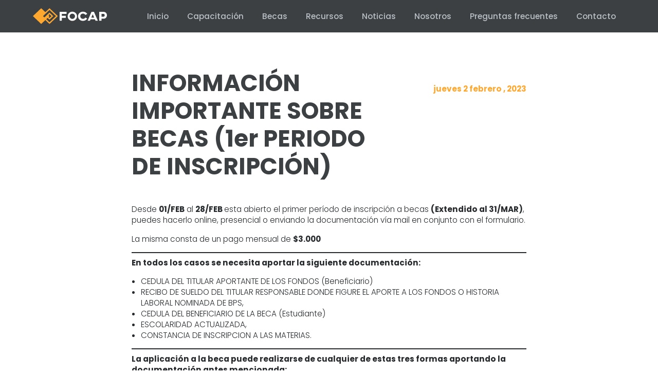

--- FILE ---
content_type: text/html; charset=UTF-8
request_url: https://sitio.focap.org.uy/2069-2/
body_size: 8287
content:
<!DOCTYPE html><html lang="" data-platform="windows" data-modal="" ><head> <meta charset="utf-8"> <meta http-equiv="X-UA-Compatible" content="IE=edge"> <meta name="viewport" content="width=device-width, initial-scale=1, shrink-to-fit=no"> <link rel="canonical" href="https://sitio.focap.org.uy" /> <link rel="preconnect" href="https://fonts.gstatic.com"> <link href="https://fonts.googleapis.com/css2?family=Poppins:wght@300;500;700&display=swap" rel="stylesheet"> <link rel="stylesheet" href="https://cdnjs.cloudflare.com/ajax/libs/font-awesome/5.15.2/css/all.min.css" /> <meta name="MobileOptimized" content="width"> <meta name="HandheldFriendly" content="true"> <meta name="apple-mobile-web-app-capable" content="yes"> <meta name="apple-mobile-web-app-status-bar-style" content="black-translucent"> <link rel="apple-touch-icon" sizes="57x57" href="https://sitio.focap.org.uy/wp-content/themes/focap/img/favicon/apple-icon-57x57.png"><link rel="apple-touch-icon" sizes="60x60" href="https://sitio.focap.org.uy/wp-content/themes/focap/img/favicon/apple-icon-60x60.png"><link rel="apple-touch-icon" sizes="72x72" href="https://sitio.focap.org.uy/wp-content/themes/focap/img/favicon/apple-icon-72x72.png"><link rel="apple-touch-icon" sizes="76x76" href="https://sitio.focap.org.uy/wp-content/themes/focap/img/favicon/apple-icon-76x76.png"><link rel="apple-touch-icon" sizes="114x114" href="https://sitio.focap.org.uy/wp-content/themes/focap/img/favicon/apple-icon-114x114.png"><link rel="apple-touch-icon" sizes="120x120" href="https://sitio.focap.org.uy/wp-content/themes/focap/img/favicon/apple-icon-120x120.png"><link rel="apple-touch-icon" sizes="144x144" href="https://sitio.focap.org.uy/wp-content/themes/focap/img/favicon/apple-icon-144x144.png"><link rel="apple-touch-icon" sizes="152x152" href="https://sitio.focap.org.uy/wp-content/themes/focap/img/favicon/apple-icon-152x152.png"><link rel="apple-touch-icon" sizes="180x180" href="https://sitio.focap.org.uy/wp-content/themes/focap/img/favicon/apple-icon-180x180.png"><link rel="icon" type="image/png" sizes="192x192" href="https://sitio.focap.org.uy/wp-content/themes/focap/img/favicon/android-icon-192x192.png"><link rel="icon" type="image/png" sizes="32x32" href="https://sitio.focap.org.uy/wp-content/themes/focap/img/favicon/favicon-32x32.png"><link rel="icon" type="image/png" sizes="96x96" href="https://sitio.focap.org.uy/wp-content/themes/focap/img/favicon/favicon-96x96.png"><link rel="icon" type="image/png" sizes="16x16" href="https://sitio.focap.org.uy/wp-content/themes/focap/img/favicon/favicon-16x16.png"><link rel="manifest" href="https://sitio.focap.org.uy/manifest.json"><meta name="msapplication-TileColor" content="#FFA82F"><meta name="msapplication-TileImage" content="/ms-icon-144x144.png"><meta name="theme-color" content="#FFA82F"> <title>2069 2 &#8226; FOCAP</title><meta name="description" content="Programas de formación, actualización tecnológica y desarrollo de habilidades que promueven el desarrollo de la industria de la construcción."><!-- Open Graph data --><meta property="og:title" content="2069 2 &#8226; FOCAP" /><meta property="og:type" content="article" /><meta property="og:url" content="https://sitio.focap.org.uy" /><meta property="og:image" content="https://sitio.focap.org.uy/img/main-slider/slide-1.jpg" /><meta property="og:description" content="Programas de formación, actualización tecnológica y desarrollo de habilidades que promueven el desarrollo de la industria de la construcción." /><meta property="og:site_name" content="2069 2 &#8226; FOCAP" /><meta property="article:published_time" content="2013-09-17T05:59:00+01:00" /><meta property="article:modified_time" content="2013-09-16T19:08:47+01:00" /><meta property="article:section" content="1" /> <!-- Google tag (gtag.js) --><script async src="https://www.googletagmanager.com/gtag/js?id=G-5DD04LT5GV"></script><script> window.dataLayer = window.dataLayer || []; function gtag(){dataLayer.push(arguments);} gtag('js', new Date()); gtag('config', 'G-5DD04LT5GV');</script> <meta name = "format-detection" content = "telephone=no"> <title>INFORMACIÓN IMPORTANTE SOBRE BECAS (1er PERIODO DE INSCRIPCIÓN) &#8211; FOCAP</title><meta name='robots' content='max-image-preview:large' /><link rel='dns-prefetch' href='//cdnjs.cloudflare.com' /><link rel="alternate" title="oEmbed (JSON)" type="application/json+oembed" href="https://sitio.focap.org.uy/wp-json/oembed/1.0/embed?url=https%3A%2F%2Fsitio.focap.org.uy%2F2069-2%2F" /><link rel="alternate" title="oEmbed (XML)" type="text/xml+oembed" href="https://sitio.focap.org.uy/wp-json/oembed/1.0/embed?url=https%3A%2F%2Fsitio.focap.org.uy%2F2069-2%2F&#038;format=xml" /><style id='wp-img-auto-sizes-contain-inline-css' type='text/css'>img:is([sizes=auto i],[sizes^="auto," i]){contain-intrinsic-size:3000px 1500px}
/*# sourceURL=wp-img-auto-sizes-contain-inline-css */</style><style id='wp-emoji-styles-inline-css' type='text/css'>img.wp-smiley, img.emoji {	display: inline !important;	border: none !important;	box-shadow: none !important;	height: 1em !important;	width: 1em !important;	margin: 0 0.07em !important;	vertical-align: -0.1em !important;	background: none !important;	padding: 0 !important;	}
/*# sourceURL=wp-emoji-styles-inline-css */</style><style id='wp-block-library-inline-css' type='text/css'>:root{--wp-block-synced-color:#7a00df;--wp-block-synced-color--rgb:122,0,223;--wp-bound-block-color:var(--wp-block-synced-color);--wp-editor-canvas-background:#ddd;--wp-admin-theme-color:#007cba;--wp-admin-theme-color--rgb:0,124,186;--wp-admin-theme-color-darker-10:#006ba1;--wp-admin-theme-color-darker-10--rgb:0,107,160.5;--wp-admin-theme-color-darker-20:#005a87;--wp-admin-theme-color-darker-20--rgb:0,90,135;--wp-admin-border-width-focus:2px}@media (min-resolution:192dpi){:root{--wp-admin-border-width-focus:1.5px}}.wp-element-button{cursor:pointer}:root .has-very-light-gray-background-color{background-color:#eee}:root .has-very-dark-gray-background-color{background-color:#313131}:root .has-very-light-gray-color{color:#eee}:root .has-very-dark-gray-color{color:#313131}:root .has-vivid-green-cyan-to-vivid-cyan-blue-gradient-background{background:linear-gradient(135deg,#00d084,#0693e3)}:root .has-purple-crush-gradient-background{background:linear-gradient(135deg,#34e2e4,#4721fb 50%,#ab1dfe)}:root .has-hazy-dawn-gradient-background{background:linear-gradient(135deg,#faaca8,#dad0ec)}:root .has-subdued-olive-gradient-background{background:linear-gradient(135deg,#fafae1,#67a671)}:root .has-atomic-cream-gradient-background{background:linear-gradient(135deg,#fdd79a,#004a59)}:root .has-nightshade-gradient-background{background:linear-gradient(135deg,#330968,#31cdcf)}:root .has-midnight-gradient-background{background:linear-gradient(135deg,#020381,#2874fc)}:root{--wp--preset--font-size--normal:16px;--wp--preset--font-size--huge:42px}.has-regular-font-size{font-size:1em}.has-larger-font-size{font-size:2.625em}.has-normal-font-size{font-size:var(--wp--preset--font-size--normal)}.has-huge-font-size{font-size:var(--wp--preset--font-size--huge)}.has-text-align-center{text-align:center}.has-text-align-left{text-align:left}.has-text-align-right{text-align:right}.has-fit-text{white-space:nowrap!important}#end-resizable-editor-section{display:none}.aligncenter{clear:both}.items-justified-left{justify-content:flex-start}.items-justified-center{justify-content:center}.items-justified-right{justify-content:flex-end}.items-justified-space-between{justify-content:space-between}.screen-reader-text{border:0;clip-path:inset(50%);height:1px;margin:-1px;overflow:hidden;padding:0;position:absolute;width:1px;word-wrap:normal!important}.screen-reader-text:focus{background-color:#ddd;clip-path:none;color:#444;display:block;font-size:1em;height:auto;left:5px;line-height:normal;padding:15px 23px 14px;text-decoration:none;top:5px;width:auto;z-index:100000}html :where(.has-border-color){border-style:solid}html :where([style*=border-top-color]){border-top-style:solid}html :where([style*=border-right-color]){border-right-style:solid}html :where([style*=border-bottom-color]){border-bottom-style:solid}html :where([style*=border-left-color]){border-left-style:solid}html :where([style*=border-width]){border-style:solid}html :where([style*=border-top-width]){border-top-style:solid}html :where([style*=border-right-width]){border-right-style:solid}html :where([style*=border-bottom-width]){border-bottom-style:solid}html :where([style*=border-left-width]){border-left-style:solid}html :where(img[class*=wp-image-]){height:auto;max-width:100%}:where(figure){margin:0 0 1em}html :where(.is-position-sticky){--wp-admin--admin-bar--position-offset:var(--wp-admin--admin-bar--height,0px)}@media screen and (max-width:600px){html :where(.is-position-sticky){--wp-admin--admin-bar--position-offset:0px}}

/*# sourceURL=wp-block-library-inline-css */</style><style id='wp-block-list-inline-css' type='text/css'>
ol,ul{box-sizing:border-box}:root :where(.wp-block-list.has-background){padding:1.25em 2.375em}
/*# sourceURL=https://sitio.focap.org.uy/wp-includes/blocks/list/style.min.css */
</style>
<style id='wp-block-paragraph-inline-css' type='text/css'>
.is-small-text{font-size:.875em}.is-regular-text{font-size:1em}.is-large-text{font-size:2.25em}.is-larger-text{font-size:3em}.has-drop-cap:not(:focus):first-letter{float:left;font-size:8.4em;font-style:normal;font-weight:100;line-height:.68;margin:.05em .1em 0 0;text-transform:uppercase}body.rtl .has-drop-cap:not(:focus):first-letter{float:none;margin-left:.1em}p.has-drop-cap.has-background{overflow:hidden}:root :where(p.has-background){padding:1.25em 2.375em}:where(p.has-text-color:not(.has-link-color)) a{color:inherit}p.has-text-align-left[style*="writing-mode:vertical-lr"],p.has-text-align-right[style*="writing-mode:vertical-rl"]{rotate:180deg}
/*# sourceURL=https://sitio.focap.org.uy/wp-includes/blocks/paragraph/style.min.css */
</style>
<style id='wp-block-separator-inline-css' type='text/css'>
@charset "UTF-8";.wp-block-separator{border:none;border-top:2px solid}:root :where(.wp-block-separator.is-style-dots){height:auto;line-height:1;text-align:center}:root :where(.wp-block-separator.is-style-dots):before{color:currentColor;content:"···";font-family:serif;font-size:1.5em;letter-spacing:2em;padding-left:2em}.wp-block-separator.is-style-dots{background:none!important;border:none!important}
/*# sourceURL=https://sitio.focap.org.uy/wp-includes/blocks/separator/style.min.css */
</style>
<style id='global-styles-inline-css' type='text/css'>
:root{--wp--preset--aspect-ratio--square: 1;--wp--preset--aspect-ratio--4-3: 4/3;--wp--preset--aspect-ratio--3-4: 3/4;--wp--preset--aspect-ratio--3-2: 3/2;--wp--preset--aspect-ratio--2-3: 2/3;--wp--preset--aspect-ratio--16-9: 16/9;--wp--preset--aspect-ratio--9-16: 9/16;--wp--preset--color--black: #000000;--wp--preset--color--cyan-bluish-gray: #abb8c3;--wp--preset--color--white: #fff;--wp--preset--color--pale-pink: #f78da7;--wp--preset--color--vivid-red: #cf2e2e;--wp--preset--color--luminous-vivid-orange: #ff6900;--wp--preset--color--luminous-vivid-amber: #fcb900;--wp--preset--color--light-green-cyan: #7bdcb5;--wp--preset--color--vivid-green-cyan: #00d084;--wp--preset--color--pale-cyan-blue: #8ed1fc;--wp--preset--color--vivid-cyan-blue: #0693e3;--wp--preset--color--vivid-purple: #9b51e0;--wp--preset--color--yellow: #FFA82F;--wp--preset--color--skyblue: #60B0DB;--wp--preset--color--grey-blue-dark: #303842;--wp--preset--color--grey-dark: #303437;--wp--preset--color--grey-heavy: #272B2E;--wp--preset--color--ivory: #f2f2f2;--wp--preset--gradient--vivid-cyan-blue-to-vivid-purple: linear-gradient(135deg,rgb(6,147,227) 0%,rgb(155,81,224) 100%);--wp--preset--gradient--light-green-cyan-to-vivid-green-cyan: linear-gradient(135deg,rgb(122,220,180) 0%,rgb(0,208,130) 100%);--wp--preset--gradient--luminous-vivid-amber-to-luminous-vivid-orange: linear-gradient(135deg,rgb(252,185,0) 0%,rgb(255,105,0) 100%);--wp--preset--gradient--luminous-vivid-orange-to-vivid-red: linear-gradient(135deg,rgb(255,105,0) 0%,rgb(207,46,46) 100%);--wp--preset--gradient--very-light-gray-to-cyan-bluish-gray: linear-gradient(135deg,rgb(238,238,238) 0%,rgb(169,184,195) 100%);--wp--preset--gradient--cool-to-warm-spectrum: linear-gradient(135deg,rgb(74,234,220) 0%,rgb(151,120,209) 20%,rgb(207,42,186) 40%,rgb(238,44,130) 60%,rgb(251,105,98) 80%,rgb(254,248,76) 100%);--wp--preset--gradient--blush-light-purple: linear-gradient(135deg,rgb(255,206,236) 0%,rgb(152,150,240) 100%);--wp--preset--gradient--blush-bordeaux: linear-gradient(135deg,rgb(254,205,165) 0%,rgb(254,45,45) 50%,rgb(107,0,62) 100%);--wp--preset--gradient--luminous-dusk: linear-gradient(135deg,rgb(255,203,112) 0%,rgb(199,81,192) 50%,rgb(65,88,208) 100%);--wp--preset--gradient--pale-ocean: linear-gradient(135deg,rgb(255,245,203) 0%,rgb(182,227,212) 50%,rgb(51,167,181) 100%);--wp--preset--gradient--electric-grass: linear-gradient(135deg,rgb(202,248,128) 0%,rgb(113,206,126) 100%);--wp--preset--gradient--midnight: linear-gradient(135deg,rgb(2,3,129) 0%,rgb(40,116,252) 100%);--wp--preset--font-size--small: 13px;--wp--preset--font-size--medium: 20px;--wp--preset--font-size--large: 36px;--wp--preset--font-size--x-large: 42px;--wp--preset--spacing--20: 0.44rem;--wp--preset--spacing--30: 0.67rem;--wp--preset--spacing--40: 1rem;--wp--preset--spacing--50: 1.5rem;--wp--preset--spacing--60: 2.25rem;--wp--preset--spacing--70: 3.38rem;--wp--preset--spacing--80: 5.06rem;--wp--preset--shadow--natural: 6px 6px 9px rgba(0, 0, 0, 0.2);--wp--preset--shadow--deep: 12px 12px 50px rgba(0, 0, 0, 0.4);--wp--preset--shadow--sharp: 6px 6px 0px rgba(0, 0, 0, 0.2);--wp--preset--shadow--outlined: 6px 6px 0px -3px rgb(255, 255, 255), 6px 6px rgb(0, 0, 0);--wp--preset--shadow--crisp: 6px 6px 0px rgb(0, 0, 0);}:where(.is-layout-flex){gap: 0.5em;}:where(.is-layout-grid){gap: 0.5em;}body .is-layout-flex{display: flex;}.is-layout-flex{flex-wrap: wrap;align-items: center;}.is-layout-flex > :is(*, div){margin: 0;}body .is-layout-grid{display: grid;}.is-layout-grid > :is(*, div){margin: 0;}:where(.wp-block-columns.is-layout-flex){gap: 2em;}:where(.wp-block-columns.is-layout-grid){gap: 2em;}:where(.wp-block-post-template.is-layout-flex){gap: 1.25em;}:where(.wp-block-post-template.is-layout-grid){gap: 1.25em;}.has-black-color{color: var(--wp--preset--color--black) !important;}.has-cyan-bluish-gray-color{color: var(--wp--preset--color--cyan-bluish-gray) !important;}.has-white-color{color: var(--wp--preset--color--white) !important;}.has-pale-pink-color{color: var(--wp--preset--color--pale-pink) !important;}.has-vivid-red-color{color: var(--wp--preset--color--vivid-red) !important;}.has-luminous-vivid-orange-color{color: var(--wp--preset--color--luminous-vivid-orange) !important;}.has-luminous-vivid-amber-color{color: var(--wp--preset--color--luminous-vivid-amber) !important;}.has-light-green-cyan-color{color: var(--wp--preset--color--light-green-cyan) !important;}.has-vivid-green-cyan-color{color: var(--wp--preset--color--vivid-green-cyan) !important;}.has-pale-cyan-blue-color{color: var(--wp--preset--color--pale-cyan-blue) !important;}.has-vivid-cyan-blue-color{color: var(--wp--preset--color--vivid-cyan-blue) !important;}.has-vivid-purple-color{color: var(--wp--preset--color--vivid-purple) !important;}.has-black-background-color{background-color: var(--wp--preset--color--black) !important;}.has-cyan-bluish-gray-background-color{background-color: var(--wp--preset--color--cyan-bluish-gray) !important;}.has-white-background-color{background-color: var(--wp--preset--color--white) !important;}.has-pale-pink-background-color{background-color: var(--wp--preset--color--pale-pink) !important;}.has-vivid-red-background-color{background-color: var(--wp--preset--color--vivid-red) !important;}.has-luminous-vivid-orange-background-color{background-color: var(--wp--preset--color--luminous-vivid-orange) !important;}.has-luminous-vivid-amber-background-color{background-color: var(--wp--preset--color--luminous-vivid-amber) !important;}.has-light-green-cyan-background-color{background-color: var(--wp--preset--color--light-green-cyan) !important;}.has-vivid-green-cyan-background-color{background-color: var(--wp--preset--color--vivid-green-cyan) !important;}.has-pale-cyan-blue-background-color{background-color: var(--wp--preset--color--pale-cyan-blue) !important;}.has-vivid-cyan-blue-background-color{background-color: var(--wp--preset--color--vivid-cyan-blue) !important;}.has-vivid-purple-background-color{background-color: var(--wp--preset--color--vivid-purple) !important;}.has-black-border-color{border-color: var(--wp--preset--color--black) !important;}.has-cyan-bluish-gray-border-color{border-color: var(--wp--preset--color--cyan-bluish-gray) !important;}.has-white-border-color{border-color: var(--wp--preset--color--white) !important;}.has-pale-pink-border-color{border-color: var(--wp--preset--color--pale-pink) !important;}.has-vivid-red-border-color{border-color: var(--wp--preset--color--vivid-red) !important;}.has-luminous-vivid-orange-border-color{border-color: var(--wp--preset--color--luminous-vivid-orange) !important;}.has-luminous-vivid-amber-border-color{border-color: var(--wp--preset--color--luminous-vivid-amber) !important;}.has-light-green-cyan-border-color{border-color: var(--wp--preset--color--light-green-cyan) !important;}.has-vivid-green-cyan-border-color{border-color: var(--wp--preset--color--vivid-green-cyan) !important;}.has-pale-cyan-blue-border-color{border-color: var(--wp--preset--color--pale-cyan-blue) !important;}.has-vivid-cyan-blue-border-color{border-color: var(--wp--preset--color--vivid-cyan-blue) !important;}.has-vivid-purple-border-color{border-color: var(--wp--preset--color--vivid-purple) !important;}.has-vivid-cyan-blue-to-vivid-purple-gradient-background{background: var(--wp--preset--gradient--vivid-cyan-blue-to-vivid-purple) !important;}.has-light-green-cyan-to-vivid-green-cyan-gradient-background{background: var(--wp--preset--gradient--light-green-cyan-to-vivid-green-cyan) !important;}.has-luminous-vivid-amber-to-luminous-vivid-orange-gradient-background{background: var(--wp--preset--gradient--luminous-vivid-amber-to-luminous-vivid-orange) !important;}.has-luminous-vivid-orange-to-vivid-red-gradient-background{background: var(--wp--preset--gradient--luminous-vivid-orange-to-vivid-red) !important;}.has-very-light-gray-to-cyan-bluish-gray-gradient-background{background: var(--wp--preset--gradient--very-light-gray-to-cyan-bluish-gray) !important;}.has-cool-to-warm-spectrum-gradient-background{background: var(--wp--preset--gradient--cool-to-warm-spectrum) !important;}.has-blush-light-purple-gradient-background{background: var(--wp--preset--gradient--blush-light-purple) !important;}.has-blush-bordeaux-gradient-background{background: var(--wp--preset--gradient--blush-bordeaux) !important;}.has-luminous-dusk-gradient-background{background: var(--wp--preset--gradient--luminous-dusk) !important;}.has-pale-ocean-gradient-background{background: var(--wp--preset--gradient--pale-ocean) !important;}.has-electric-grass-gradient-background{background: var(--wp--preset--gradient--electric-grass) !important;}.has-midnight-gradient-background{background: var(--wp--preset--gradient--midnight) !important;}.has-small-font-size{font-size: var(--wp--preset--font-size--small) !important;}.has-medium-font-size{font-size: var(--wp--preset--font-size--medium) !important;}.has-large-font-size{font-size: var(--wp--preset--font-size--large) !important;}.has-x-large-font-size{font-size: var(--wp--preset--font-size--x-large) !important;}
/*# sourceURL=global-styles-inline-css */
</style>
<style id='classic-theme-styles-inline-css' type='text/css'>/*! This file is auto-generated */
.wp-block-button__link{color:#fff;background-color:#32373c;border-radius:9999px;box-shadow:none;text-decoration:none;padding:calc(.667em + 2px) calc(1.333em + 2px);font-size:1.125em}.wp-block-file__button{background:#32373c;color:#fff;text-decoration:none}
/*# sourceURL=/wp-includes/css/classic-themes.min.css */</style><link rel='stylesheet' id='contact-form-7-css' href='https://sitio.focap.org.uy/wp-content/plugins/contact-form-7/includes/css/contact-form-7.min.css?ver=6.1.4' type='text/css' media='all' /><link rel='stylesheet' id='wp_styles-css' href='https://sitio.focap.org.uy/wp-content/themes/focap/style.css?ver=1768547546' type='text/css' media='all' /><link rel='stylesheet' id='focap_styles-css' href='https://sitio.focap.org.uy/wp-content/themes/focap/css/focap_styles.min.css?ver=1768547546' type='text/css' media='all' /><style id='kadence-blocks-global-variables-inline-css' type='text/css'>:root {--global-kb-font-size-sm:clamp(0.8rem, 0.73rem + 0.217vw, 0.9rem);--global-kb-font-size-md:clamp(1.1rem, 0.995rem + 0.326vw, 1.25rem);--global-kb-font-size-lg:clamp(1.75rem, 1.576rem + 0.543vw, 2rem);--global-kb-font-size-xl:clamp(2.25rem, 1.728rem + 1.63vw, 3rem);--global-kb-font-size-xxl:clamp(2.5rem, 1.456rem + 3.26vw, 4rem);--global-kb-font-size-xxxl:clamp(2.75rem, 0.489rem + 7.065vw, 6rem);}:root {--global-palette1: #3182CE;--global-palette2: #2B6CB0;--global-palette3: #1A202C;--global-palette4: #2D3748;--global-palette5: #4A5568;--global-palette6: #718096;--global-palette7: #EDF2F7;--global-palette8: #F7FAFC;--global-palette9: #ffffff;}
/*# sourceURL=kadence-blocks-global-variables-inline-css */</style><link rel="https://api.w.org/" href="https://sitio.focap.org.uy/wp-json/" /><link rel="alternate" title="JSON" type="application/json" href="https://sitio.focap.org.uy/wp-json/wp/v2/posts/2069" /><link rel="canonical" href="https://sitio.focap.org.uy/2069-2/" /></head><body id="top" class="wp-singular post-template-default single single-post postid-2069 single-format-standard wp-theme-focap toggler 2069-2" data-scroll="top" data-page="2069 2"> <header class="bg-grey"> <div class="container grid-fit-row h-100"> <!--//////////// BRAND /////////////--><a class="brand trans d-block col-1-7 col-lg-1-3 h-100" href="https://sitio.focap.org.uy"><img class="w-100" src="https://sitio.focap.org.uy/wp-content/themes/focap/img/focap-logo.svg?v=1768547546" alt="FOCAP"></a> <!--//////////// NAV /////////////--> <div class="col-7-12 col-lg-5-13"> <nav id="menu" class="menu-scroll pt-8 pb-10 py-lg-0 trans"><div class="flex h-lg-100 dir-column dir-lg-row content-center content-lg-end"><img class="menu-brand trans lg-hide" src="https://sitio.focap.org.uy/wp-content/themes/focap/img/focap-logo-dark.svg?v=1768547546" alt=""><a href="https://sitio.focap.org.uy/#top" class="menu-item ">Inicio</a><div class="menu-item menu-item-parent"><a class="block " href="https://sitio.focap.org.uy/todos-los-cursos/">Capacitación</a><div class="menu-child-wrapper"><a href="https://sitio.focap.org.uy/materia/ingreso-al-sector/" class="menu-item-child">Ingreso al sector</a><a href="https://sitio.focap.org.uy/materia/soldadura/" class="menu-item-child">Soldadura</a><a href="https://sitio.focap.org.uy/materia/maquinaria/" class="menu-item-child">Maquinaria</a><a href="https://sitio.focap.org.uy/materia/tics/" class="menu-item-child">TIC's</a><a href="https://sitio.focap.org.uy/materia/instalaciones/" class="menu-item-child">Instalaciones</a><a href="https://sitio.focap.org.uy/materia/obra-seca-y-humeda/" class="menu-item-child">Obra Seca y Húmeda</a><a href="https://sitio.focap.org.uy/materia/seguridad/" class="menu-item-child">Seguridad</a></div></div><a href="https://sitio.focap.org.uy/becas/" class="menu-item ">Becas</a><a href="https://sitio.focap.org.uy/recursos/" class="menu-item ">Recursos</a><a href="https://sitio.focap.org.uy/mas-noticias/" class="menu-item ">Noticias</a><a href="https://sitio.focap.org.uy/nosotros/" class="menu-item ">Nosotros</a><a href="https://sitio.focap.org.uy/preguntas-frecuentes/" class="menu-item ">Preguntas frecuentes</a><a href="https://sitio.focap.org.uy/contacto/" class="menu-item ">Contacto</a></div></nav> </div> </div> </div> <!-- burger menu to mobiles --><div class="burger burger--3dx togg toggler out"> <div class="burger-box"> <div class="burger-inner"></div> </div></div> </header><main class="trans"><div class="container-small py-5 py-lg-8"><div class="flex dir-column dir-sm-row content-between"><div class="w-lg-66"><h1 class="txt-bold grey">INFORMACIÓN IMPORTANTE SOBRE BECAS (1er PERIODO DE INSCRIPCIÓN)</h1></div><div class="w-lg-25 txt-sm-right"><p class="block txt-bold mt-3 color-1">jueves 2 febrero , 2023</p></div></div><div class="content"><p></p><p>Desde <strong>01/FEB</strong> al <strong>28/FEB </strong>esta abierto el primer período de inscripción a becas <strong>(Extendido al 31/MAR)</strong>, puedes hacerlo online, presencial o enviando la documentación vía mail en conjunto con el formulario.</p><p>La misma consta de un pago mensual de <strong>$3.000</strong></p><hr class="wp-block-separator has-css-opacity"/><p><strong>En todos los casos se necesita aportar la siguiente documentación:</strong></p><ul class="wp-block-list" type="1"><li>CEDULA DEL TITULAR APORTANTE DE LOS FONDOS (Beneficiario)</li><li>RECIBO DE SUELDO DEL TITULAR RESPONSABLE DONDE FIGURE EL APORTE A LOS FONDOS O HISTORIA LABORAL NOMINADA DE BPS,</li><li>CEDULA DEL BENEFICIARIO DE LA BECA (Estudiante)</li><li>ESCOLARIDAD ACTUALIZADA,</li><li>CONSTANCIA DE INSCRIPCION A LAS MATERIAS.</li></ul><hr class="wp-block-separator has-css-opacity"/><p><strong>La aplicación a la beca puede realizarse de cualquier de estas tres formas aportando la documentación antes mencionada:</strong></p><ul class="wp-block-list"><li><strong>OPCIÓN 1</strong>: Aplicar al formulario <a href="https://sitio.focap.org.uy/formulario_becas/formulario.php"><strong>ONLINE</strong></a> de becas, donde deberá contar con la documentación necesaria.</li><li><strong>OPCIÓN 2:</strong> Enviar Formulario de BECA completo en conjunto con la documentación vía mail (<a rel="noreferrer noopener" href="mailto:becasinterior@focap.org.uy" target="_blank"><mark class="kt-highlight">becasinterior@focap.org.uy</mark></a>&nbsp;y&nbsp;<a rel="noreferrer noopener" href="mailto:becasmontevideo@focap.org.uy" target="_blank"><mark class="kt-highlight">becasmontevideo@focap.org.uy</mark></a>&nbsp;según corresponda).</li><li><strong>OPCIÓN 3:</strong> Inscripción mediante Whatsapp al N°.: <a href="https://sitio.focap.org.uy/?page_id=2329" data-type="page" data-id="2329">098 010 252</a></li><li><strong>OPCIÓN 4:</strong> Concurrir a nuestro Local de F. Acuña de Figueroa 2192, con la documentación.</li></ul><p></p></div></div></main><!-- modals --> <div class="modal align-center content-center py-10 white scroller" data-show="off" data-modal="BECAS FOCAP 2023" ><div class="close"></div><div class="w-100"><p>El periodo para postulación a becas, será del 03/02/2025 al 08/03/2025.</p><p>Más información en:</p><section id="becas" class="section bg-grey-dark rel pt-10 pb-5 z-50" ><div class="container white"><div class="col-1-13 col-lg-1-5 mb-3 mb-lg-0"><h2 class="title color-1 txt-uppercase txt-bold">Becas</h2></div><div class="col-1-13 col-lg-8-13"><div class="grid grid-col-sm-2 grid-fit-row grid-gap-2"></div></div></div><div class="container mt-7 white"><div class="col-1-13 col-lg-1-5"><div class="mb-7"></div></div><div class="col-1-13 col-lg-6-13 mb-10"><div class="grid grid-col-1 grid-col-sm-3 grid-gap-sm-2"></div></div></div></section></div></div><footer class="bg-color-1 pt-5 pt-lg-8"><div class="container grid-col-1 grid-col-sm-2 grid-col-lg-3"><div class="py-3 py-sm-5"><div class="flex content-between content-lg-start move-bottom-200"><figure class="w-20 w-sm-25"><img src="https://sitio.focap.org.uy/wp-content/uploads/2021/03/financiero-contable-cursos-focap-1.svg" alt=""></figure><div class="pl-2 pl-sm-3 w-80 w-sm-70"><h5 class="grey-dark txt-bold mb-1">FINANCIERO CONTABLE, BECAS Y CAPACITACIONES</h5><p class="small grey-dark">Gral. Fraga 2189 y Martín García<br />secretaria@focap.org.uy<br />Lunes a Viernes de 9:00 a 17:00</p></div></div></div><div class="py-3 py-sm-5"><div class="flex content-between content-lg-start move-bottom-200"><figure class="w-20 w-sm-25"><img src="https://sitio.focap.org.uy/wp-content/uploads/2021/03/logistica-cursos-focap.svg" alt=""></figure><div class="pl-2 pl-sm-3 w-80 w-sm-70"><h5 class="grey-dark txt-bold mb-1">LOGÍSTICA Y CAPACITACIONES</h5><p class="small grey-dark">Gral. Fraga 2189 y Martín García<br />Lunes a Viernes de 9:00 a 19:00</p></div></div></div><div class="py-3 py-sm-5"><div class="flex content-between content-lg-start move-bottom-200"><figure class="w-20 w-sm-25"><img src="https://sitio.focap.org.uy/wp-content/uploads/2021/03/logistica-cursos-focap.svg" alt=""></figure><div class="pl-2 pl-sm-3 w-80 w-sm-70"><h5 class="grey-dark txt-bold mb-1">CENTRO DE CAPACITACIÓN DURAZNO</h5><p class="small grey-dark">Zelmar Michelini 1664<br />Ciudad de Durazno<br />4362 0576<br />Lunes a Viernes de 9:00 a 17:00.</p></div></div></div><div class="py-3 py-sm-5"><div class="flex content-between content-lg-start move-bottom-200"><figure class="w-20 w-sm-25"><img src="https://sitio.focap.org.uy/wp-content/uploads/2021/03/planificacion-gestion-cursos-focap.svg" alt=""></figure><div class="pl-2 pl-sm-3 w-80 w-sm-70"><h5 class="grey-dark txt-bold mb-1">PLANIFICACIÓN Y GESTIÓN DE CAPACITACIONES</h5><p class="small grey-dark">Río Negro 1256 y Soriano<br />Lunes a Viernes de 9:00 a 19:00.</p></div></div></div><div class="py-3 py-sm-5"><div class="flex content-between content-lg-start move-bottom-200"><figure class="w-20 w-sm-25"><img src="https://sitio.focap.org.uy/wp-content/uploads/2021/03/financiero-contable-cursos-focap-1.svg" alt=""></figure><div class="pl-2 pl-sm-3 w-80 w-sm-70"><h5 class="grey-dark txt-bold mb-1">FONDOS SOCIALES MALDONADO</h5><p class="small grey-dark">Río Negro y Bvar Artigas<br />4222 1553<br />maldonado@fsc.org.uy<br />Lunes a Viernes de 9:00 a 19:00.</p></div></div></div><div class="py-3 py-sm-5"><div class="flex content-between content-lg-start move-bottom-200"><figure class="w-20 w-sm-25"><img src="https://sitio.focap.org.uy/wp-content/uploads/2025/05/telefonosf-focap.png" alt=""></figure><div class="pl-2 pl-sm-3 w-80 w-sm-70"><h5 class="grey-dark txt-bold mb-1">29013414 / 0800 9943</h5><p class="small grey-dark"></p></div></div></div></div><div class="container py-4"><div class="col-1-13"><strong class="grey-dark pl-md-8">FOCAP © 2026</strong></div></div></footer><a id="whatsapp" href="https://web.whatsapp.com/send?phone=59892404240&amp;text=Hola FOCAP..." class="white" target="_blank" > <span class="hide lg-flex">Contáctanos </span> <i class="fab fa-whatsapp"></i></a><a id="go-up" href="#top" class="smooth"> <i class="icomoon icon-arrow-up text-white"></i></a><script type="text/javascript" src="https://sitio.focap.org.uy/wp-includes/js/dist/hooks.min.js?ver=dd5603f07f9220ed27f1" id="wp-hooks-js"></script><script type="text/javascript" src="https://sitio.focap.org.uy/wp-includes/js/dist/i18n.min.js?ver=c26c3dc7bed366793375" id="wp-i18n-js"></script><script type="text/javascript" id="focap_scripts-js-extra">/* <![CDATA[ */
var focap_local_vars = {"home_url":"https://sitio.focap.org.uy","template_url":"https://sitio.focap.org.uy/wp-content/themes/focap"};
//# sourceURL=focap_scripts-js-extra
/* ]]> */</script><script type="module" src="https://sitio.focap.org.uy/wp-content/uploads/siteground-optimizer-assets/focap_scripts.min.js?siteground-async=1&#038;ver=1768547546"></script><script type="speculationrules">{"prefetch":[{"source":"document","where":{"and":[{"href_matches":"/*"},{"not":{"href_matches":["/wp-*.php","/wp-admin/*","/wp-content/uploads/*","/wp-content/*","/wp-content/plugins/*","/wp-content/themes/focap/*","/*\\?(.+)"]}},{"not":{"selector_matches":"a[rel~=\"nofollow\"]"}},{"not":{"selector_matches":".no-prefetch, .no-prefetch a"}}]},"eagerness":"conservative"}]}</script><script defer src="https://sitio.focap.org.uy/wp-content/uploads/siteground-optimizer-assets/siteground-optimizer-combined-js-9a931ba060d3ea4e44b9c04757ac19d3.js"></script></body></html>

--- FILE ---
content_type: text/css
request_url: https://sitio.focap.org.uy/wp-content/themes/focap/style.css?ver=1768547546
body_size: 237
content:
/*
Theme Name: FOCAP
Theme URI: http://focap.org.uy
Author: Nicolás Gonzalez
Author URI: https://mitra.com.uy/
Description: Theme developed specifically to focap.
Version: 2.1
License: GNU General Public License v2 or later
License URI: http://www.gnu.org/licenses/gpl-2.0.html
Text Domain: focap
*/

--- FILE ---
content_type: text/css
request_url: https://sitio.focap.org.uy/wp-content/themes/focap/css/focap_styles.min.css?ver=1768547546
body_size: 27515
content:
@charset "UTF-8";*{box-sizing:border-box}body,figure{margin:0}h1,h2,h3,h4,h5,h6,p,ul{margin-top:0}img{vertical-align:bottom;width:100%}a{color:var(--color-1);text-decoration:none;cursor:var(--cursor)}ul{padding-left:2rem}hr{background:rgba(255,255,255,.5);height:1px;border:none}[id]{scroll-margin-top:5ex}:root{--container-small-gap:8%;--container-gap:8%;--column-gap:0.5rem;--brand-size:14rem;--burger-display:block;--burger-size:3.5rem;--header-position:relative;--header-height:8rem;--menu-position:fixed;--menu-size:100vh;--menu-translate:100%;--cursor:default;--poster-height:100vh;--banner-wide-height:20rem}html{font-size:var(--html-size);overflow-x:hidden}body{font-family:var(--body-font);background-color:#fff;color:var(--color-grey-heavy);text-rendering:optimizeLegibility;-webkit-font-smoothing:antialiased;overflow-x:hidden;line-height:1.4}html[data-modal=on]{overflow:hidden}.container,.container-small,.grid-wrapper,.wrapper{max-width:100%;padding-left:var(--container-gap);padding-right:var(--container-gap);align-content:baseline;flex:1}.container-small{padding-left:var(--container-small-gap);padding-right:var(--container-small-gap)}.container,.container-small,.grid-wrapper{display:grid}.container{grid-template-columns:repeat(12,minmax(0,1fr));gap:var(--column-gap)}.grid-gap{gap:var(--column-gap)}header{position:var(--header-position);width:100%;height:var(--header-height);top:0;left:0;z-index:10}.home header{position:fixed;top:0;left:0;z-index:9999;transition:all 0.3s ease}.home[data-scroll=top] header{background-color:transparent!important}.home[data-stack=off] header{transform:translateY(-100%)}.home[data-stack=off][data-scroll=top] header{transform:translateY(0)}.brand{width:var(--brand-size);cursor:var(--cursor)}#menu{position:var(--menu-position);width:100%;height:var(--menu-size);top:0;left:0;background-color:var(--color-1);padding:var(--container-gap);transform:translateX(var(--menu-translate));overflow-y:auto;z-index:999999}#menu .menu-item{position:relative;font-size:var(--h3);color:var(--color-grey-dark);font-weight:500;cursor:var(--cursor)}#menu .menu-item .menu-child-wrapper{position:relative;display:flex;flex-direction:column;transition:all 0.3s ease}#menu .menu-item a{color:var(--color-grey-dark)}#menu .menu-item .menu-item-child{position:relative;font-size:var(--body-size);color:var(--color-grey-dark);padding-left:2rem;font-weight:400;white-space:nowrap;transition:all 0.3s ease}html:not([data-device=desktop]) .menu-child-wrapper{margin-top:.5rem}html:not([data-device=desktop]) .menu-item{padding:1.5rem 0 2rem 0;font-weight:bold!important}html:not([data-device=desktop]) .menu-item:before{position:absolute;content:"";top:0;width:120%;height:1px;left:-10%;background-color:var(--color-grey-dark)}html:not([data-device=desktop]) .menu-item-child{padding-left:3rem!important}html:not([data-device=desktop]) .menu-item-child:before{position:absolute;content:"";top:1.3rem;left:1.5rem;width:.7rem;height:2px;background-color:var(--color-grey-dark)}body.menu-in #menu,footer,main{transform:translateX(0)}body.menu-in .brand,body.menu-in footer,body.menu-in main{transform:translateX(-100%)}body.menu-in .menu-brand{opacity:1}.menu-brand{position:absolute;left:var(--container-gap);top:2rem;width:var(--brand-size);opacity:0}.poster{min-height:var(--poster-height)}.wp-block-coblocks-row .wp-block-coblocks-row__inner{padding-left:var(--container-gap);padding-right:var(--container-gap);margin-left:calc(-1 * var(--column-gap));margin-right:calc(-1 * var(--column-gap))}.wp-block-coblocks-column{margin-left:var(--column-gap);margin-right:var(--column-gap)}@media (min-width:767px){:root{--brand-size:18rem;--container-gap:5%}body.menu-in .brand,body.menu-in footer,body.menu-in main{transform:translateX(-75%)}body.menu-in #menu{transform:translateX(25%)}}@media (min-width:1024px){:root{--container-small-gap:20%;--column-gap:2rem;--brand-size:16rem;--burger-display:none;--header-position:relative;--header-height:7rem;--menu-position:relative;--menu-translate:0;--menu-size:100%;--cursor:pointer;--banner-wide-height:15rem;--poster-height:calc(100vh - var(--banner-wide-height))}#menu{background-color:transparent;padding:0;overflow-y:inherit}#menu .menu-item{display:flex;align-items:center;color:var(--color-grey-light);font-size:var(--body-size);padding:0 2rem;white-space:nowrap;transition:all 0.3s ease}#menu .menu-item .block{color:var(--color-grey-light)}#menu .menu-item .menu-child-wrapper{position:absolute;top:100%;left:0;opacity:0;left:-1px;border-left:1px solid var(--color-2);border-right:1px solid var(--color-2);pointer-events:none;transform:translateY(1rem)}#menu .menu-item .menu-item-child{font-size:var(--body-size);padding:1rem 3rem;background-color:var(--color-grey-dark);border-bottom:1px solid var(--color-2)}#menu .menu-item .menu-item-child:hover{background-color:var(--color-grey)!important;color:var(--color-1)!important}#menu .menu-item:hover{background-color:var(--color-1);color:var(--color-grey-heavy)!important}#menu .menu-item:hover .block{color:var(--color-grey-heavy)!important}#menu .menu-item:hover .menu-child-wrapper{opacity:1;pointer-events:auto;transform:translateY(0)}#menu .menu-item:hover .menu-item-child{background-color:var(--color-1);color:var(--color-grey-dark)}#menu .menu-item.active,#menu .menu-item.active>a{color:var(--color-1)}.wp-block-image.alignfull img{width:100vw;max-width:initial;margin-left:-20%}.home .kt-row-column-wrap{padding-left:var(--container-gap)!important;padding-right:var(--container-gap)!important}}@media (min-width:1280px){#menu .menu-item{padding:0 2rem}}@media (min-width:1440px){:root{--html-size:10px}#menu .menu-item{padding:0 3rem}}@font-face{font-family:"icomoon";src:url(../fonts/icomoon.eot?b4lp6i);src:url("../fonts/icomoon.eot?b4lp6i#iefix") format("embedded-opentype"),url(../fonts/icomoon.ttf?b4lp6i) format("truetype"),url(../fonts/icomoon.woff?b4lp6i) format("woff"),url("../fonts/icomoon.svg?b4lp6i#icomoon") format("svg");font-weight:400;font-style:normal;font-display:block}.icomoon{font-family:"icomoon"!important;speak:never;font-style:normal;font-weight:400;font-variant:normal;text-transform:none;line-height:1;-webkit-font-smoothing:antialiased;-moz-osx-font-smoothing:grayscale}.icon-arrow-down:before{content:"\e900"}.icon-arrow-left:before{content:"\e901"}.icon-arrow-right:before{content:"\e902"}.icon-arrow-up:before{content:"\e903"}.icon-facebook:before{content:"\e904"}.icon-instagram:before{content:"\e905"}.icon-instagram-outline:before{content:"\e906"}.icon-linkedin:before{content:"\e907"}.icon-pinterest:before{content:"\e908"}.icon-share:before{content:"\e909"}.icon-twitter:before{content:"\e90a"}.icon-whatsapp:before{content:"\e90b"}.icon-youtube:before{content:"\e90c"}:root{--color-1:#FFA82F;--color-2:#303842;--color-3:#60B0DB;--color-4:#173240;--color-ivory:#f2f2f2;--color-grey-light:#bac0c7;--color-grey:#3C4043;--color-grey-dark:#303437;--color-grey-heavy:#272B2E}.white{color:#fff}.black{color:#000}.color-1,.has-color-1-color,.has-yellow-color{color:var(--color-1)}.color-2,.has-color-3-color{color:var(--color-2)}.color-3,.has-color-3-color{color:var(--color-3)}.color-4,.has-color-4-color{color:var(--color-4)}.color-ivory,.has-color-ivory-color{color:var(--color-ivory)}.grey-light,.has-grey-light-color{color:var(--color-grey-light)}.grey,.has-grey-color{color:var(--color-grey)}.grey-dark,.has-grey-dark-color{color:var(--color-grey-dark)}.grey-heavy,.has-grey-heavy-color{color:var(--color-grey-heavy)}.hover-color-white:hover{color:#fff!important}.hover-color-1:hover{color:var(--color-1)!important}.hover-color-2:hover{color:var(--color-2)!important}.hover-color-3:hover{color:var(--color-3)!important}.hover-color-4:hover{color:var(--color-4)!important}.hover-color-ivory:hover{color:var(--color-ivory)!important}.hover-color-grey-light:hover{color:var(--color-grey-light)!important}.hover-color-grey:hover{color:var(--color-grey)!important}.hover-color-grey-dark:hover{color:var(--color-grey-dark)!important}.hover-color-grey-heavy:hover{color:var(--color-grey-heavy)!important}.color-overlay{position:relative}.color-overlay:before{position:absolute;content:"";width:100%;height:100%;background-color:currentColor;top:0;left:0;z-index:999;pointer-events:none;mix-blend-mode:color}.bg-white,.has-white-background-color{background-color:#fff}.bg-black{background-color:#000}.bg-color-1,.has-color-1-background-color{background-color:var(--color-1)}.bg-color-2,.has-color-2-background-color{background-color:var(--color-2)}.bg-color-3,.has-color-3-background-color{background-color:var(--color-3)}.bg-color-4,.has-color-4-background-color{background-color:var(--color-4)}.bg-ivory,.has-ivory-background-color{background-color:var(--color-ivory)}.bg-grey-light,.has-grey-light-background-color{background-color:var(--color-grey-light)}.bg-grey,.has-grey-background-color{background-color:var(--color-grey)}.bg-grey-dark,.has-grey-dark-background-color{background-color:var(--color-grey-dark)}.bg-grey-heavy,.has-grey-heavy-background-color{background-color:var(--color-grey-heavy)}.hover-bg-color-white:hover{background-color:#fff!important}.hover-bg-color-1:hover{background-color:var(--color-1)!important}.hover-bg-color-2:hover{background-color:var(--color-2)!important}.hover-bg-color-3:hover{background-color:var(--color-3)!important}.hover-bg-color-4:hover{background-color:var(--color-4)!important}.hover-bg-color-ivory:hover{background-color:var(--color-ivory)!important}.hover-bg-color-grey-light:hover{background-color:var(--color-grey-light)!important}.hover-bg-color-grey:hover{background-color:var(--color-grey)!important}.hover-bg-color-grey-dark:hover{background-color:var(--color-grey-dark)!important}.hover-bg-color-grey-heavy:hover{background-color:var(--color-grey-heavy)!important}:root{--body-font:"Poppins",sans-serif;--title-font:"Poppins",sans-serif;--html-size:9px;--body-size:1.8rem;--big-title:4.5rem;--h1:3.4rem;--h2:3rem;--h3:2rem;--h4:2rem;--h5:1.6rem;--small:14px;--line-height:1.4}.p,body,p{font-size:var(--body-size);font-weight:300}.p,p{text-wrap:balance}.big-title{font-size:var(--big-title);line-height:1}.h1,.h2,.h3,.h4,.h5,h1,h2,h3,h4,h5{line-height:normal;font-weight:400;margin-top:0}.h1,h1{font-size:var(--h1);line-height:1.2}.h2,h2{font-size:var(--h2);line-height:1.2;text-wrap:pretty}.h3,h3{font-size:var(--h3)}.h4,h4{font-size:var(--h4)}.h5,h5{font-size:var(--h5)}.curso-content p,.small,small{font-size:var(--small)}@media (min-width:375px){:root{--html-size:10px}}@media (min-width:767px){:root{--html-size:11px;--h1:5rem;--h2:3rem}}@media (min-width:1024px){:root{--html-size:9px;--body-size:1.7rem;--big-title:6rem;--h1:5rem;--h2:3.4rem;--h3:2.3rem;--h4:1.8rem;--h5:1.5rem;--small:1.4rem}}@media (min-width:1440px){:root{--html-size:9.5px}}@media (min-width:1920px){:root{--html-size:11px}}@media (min-width:2560px){:root{--html-size:13px}}.w-10{width:10%!important}.w-15{width:15%!important}.w-20{width:20%!important}.w-25{width:25%!important}.w-30{width:30%!important}.w-33{width:33%!important}.w-40{width:40%!important}.w-50{width:50%!important}.w-60{width:60%!important}.w-66{width:66%!important}.w-70{width:70%!important}.w-75{width:75%!important}.w-80{width:80%!important}.w-90{width:90%!important}.w-100{width:100%!important}.my-0{margin-top:0rem!important;margin-bottom:0rem!important}.my-1{margin-top:1rem!important;margin-bottom:1rem!important}.my-2{margin-top:2rem!important;margin-bottom:2rem!important}.my-3{margin-top:3rem!important;margin-bottom:3rem!important}.my-4{margin-top:4rem!important;margin-bottom:4rem!important}.my-5{margin-top:5rem!important;margin-bottom:5rem!important}.my-6{margin-top:6rem!important;margin-bottom:6rem!important}.my-7{margin-top:7rem!important;margin-bottom:7rem!important}.my-8{margin-top:8rem!important;margin-bottom:8rem!important}.my-9{margin-top:9rem!important;margin-bottom:9rem!important}.my-10{margin-top:10rem!important;margin-bottom:10rem!important}.my-11{margin-top:11rem!important;margin-bottom:11rem!important}.my-12{margin-top:12rem!important;margin-bottom:12rem!important}.my-13{margin-top:13rem!important;margin-bottom:13rem!important}.my-14{margin-top:14rem!important;margin-bottom:14rem!important}.my-15{margin-top:15rem!important;margin-bottom:15rem!important}.my-16{margin-top:16rem!important;margin-bottom:16rem!important}.my-17{margin-top:17rem!important;margin-bottom:17rem!important}.my-18{margin-top:18rem!important;margin-bottom:18rem!important}.my-19{margin-top:19rem!important;margin-bottom:19rem!important}.my-20{margin-top:20rem!important;margin-bottom:20rem!important}.mt-0{margin-top:0rem!important}.mt-1{margin-top:1rem!important}.mt-2{margin-top:2rem!important}.mt-3{margin-top:3rem!important}.mt-4{margin-top:4rem!important}.mt-5{margin-top:5rem!important}.mt-6{margin-top:6rem!important}.mt-7{margin-top:7rem!important}.mt-8{margin-top:8rem!important}.mt-9{margin-top:9rem!important}.mt-10{margin-top:10rem!important}.mt-11{margin-top:11rem!important}.mt-12{margin-top:12rem!important}.mt-13{margin-top:13rem!important}.mt-14{margin-top:14rem!important}.mt-15{margin-top:15rem!important}.mt-16{margin-top:16rem!important}.mt-17{margin-top:17rem!important}.mt-18{margin-top:18rem!important}.mt-19{margin-top:19rem!important}.mt-20{margin-top:20rem!important}.mb-0{margin-bottom:0rem!important}.mb-1{margin-bottom:1rem!important}.mb-2{margin-bottom:2rem!important}.mb-3{margin-bottom:3rem!important}.mb-4{margin-bottom:4rem!important}.mb-5{margin-bottom:5rem!important}.mb-6{margin-bottom:6rem!important}.mb-7{margin-bottom:7rem!important}.mb-8{margin-bottom:8rem!important}.mb-9{margin-bottom:9rem!important}.mb-10{margin-bottom:10rem!important}.mb-11{margin-bottom:11rem!important}.mb-12{margin-bottom:12rem!important}.mb-13{margin-bottom:13rem!important}.mb-14{margin-bottom:14rem!important}.mb-15{margin-bottom:15rem!important}.mb-16{margin-bottom:16rem!important}.mb-17{margin-bottom:17rem!important}.mb-18{margin-bottom:18rem!important}.mb-19{margin-bottom:19rem!important}.mb-20{margin-bottom:20rem!important}.ml-0{margin-left:0rem!important}.ml-1{margin-left:1rem!important}.ml-2{margin-left:2rem!important}.ml-3{margin-left:3rem!important}.ml-4{margin-left:4rem!important}.ml-5{margin-left:5rem!important}.ml-6{margin-left:6rem!important}.ml-7{margin-left:7rem!important}.ml-8{margin-left:8rem!important}.ml-9{margin-left:9rem!important}.ml-10{margin-left:10rem!important}.ml-11{margin-left:11rem!important}.ml-12{margin-left:12rem!important}.ml-13{margin-left:13rem!important}.ml-14{margin-left:14rem!important}.ml-15{margin-left:15rem!important}.ml-16{margin-left:16rem!important}.ml-17{margin-left:17rem!important}.ml-18{margin-left:18rem!important}.ml-19{margin-left:19rem!important}.ml-20{margin-left:20rem!important}.mr-0{margin-right:0rem!important}.mr-1{margin-right:1rem!important}.mr-2{margin-right:2rem!important}.mr-3{margin-right:3rem!important}.mr-4{margin-right:4rem!important}.mr-5{margin-right:5rem!important}.mr-6{margin-right:6rem!important}.mr-7{margin-right:7rem!important}.mr-8{margin-right:8rem!important}.mr-9{margin-right:9rem!important}.mr-10{margin-right:10rem!important}.mr-11{margin-right:11rem!important}.mr-12{margin-right:12rem!important}.mr-13{margin-right:13rem!important}.mr-14{margin-right:14rem!important}.mr-15{margin-right:15rem!important}.mr-16{margin-right:16rem!important}.mr-17{margin-right:17rem!important}.mr-18{margin-right:18rem!important}.mr-19{margin-right:19rem!important}.mr-20{margin-right:20rem!important}.p-0{padding:0rem 0rem 0rem 0rem!important}.p-1{padding:1rem 1rem 1rem 1rem!important}.p-2{padding:2rem 2rem 2rem 2rem!important}.p-3{padding:3rem 3rem 3rem 3rem!important}.p-4{padding:4rem 4rem 4rem 4rem!important}.p-5{padding:5rem 5rem 5rem 5rem!important}.p-6{padding:6rem 6rem 6rem 6rem!important}.p-7{padding:7rem 7rem 7rem 7rem!important}.p-8{padding:8rem 8rem 8rem 8rem!important}.p-9{padding:9rem 9rem 9rem 9rem!important}.p-10{padding:10rem 10rem 10rem 10rem!important}.p-11{padding:11rem 11rem 11rem 11rem!important}.p-12{padding:12rem 12rem 12rem 12rem!important}.p-13{padding:13rem 13rem 13rem 13rem!important}.p-14{padding:14rem 14rem 14rem 14rem!important}.p-15{padding:15rem 15rem 15rem 15rem!important}.p-16{padding:16rem 16rem 16rem 16rem!important}.p-17{padding:17rem 17rem 17rem 17rem!important}.p-18{padding:18rem 18rem 18rem 18rem!important}.p-19{padding:19rem 19rem 19rem 19rem!important}.p-20{padding:20rem 20rem 20rem 20rem!important}.py-0{padding-top:0rem!important;padding-bottom:0rem!important}.py-1{padding-top:1rem!important;padding-bottom:1rem!important}.py-2{padding-top:2rem!important;padding-bottom:2rem!important}.py-3{padding-top:3rem!important;padding-bottom:3rem!important}.py-4{padding-top:4rem!important;padding-bottom:4rem!important}.py-5{padding-top:5rem!important;padding-bottom:5rem!important}.py-6{padding-top:6rem!important;padding-bottom:6rem!important}.py-7{padding-top:7rem!important;padding-bottom:7rem!important}.py-8{padding-top:8rem!important;padding-bottom:8rem!important}.py-9{padding-top:9rem!important;padding-bottom:9rem!important}.py-10{padding-top:10rem!important;padding-bottom:10rem!important}.py-11{padding-top:11rem!important;padding-bottom:11rem!important}.py-12{padding-top:12rem!important;padding-bottom:12rem!important}.py-13{padding-top:13rem!important;padding-bottom:13rem!important}.py-14{padding-top:14rem!important;padding-bottom:14rem!important}.py-15{padding-top:15rem!important;padding-bottom:15rem!important}.py-16{padding-top:16rem!important;padding-bottom:16rem!important}.py-17{padding-top:17rem!important;padding-bottom:17rem!important}.py-18{padding-top:18rem!important;padding-bottom:18rem!important}.py-19{padding-top:19rem!important;padding-bottom:19rem!important}.py-20{padding-top:20rem!important;padding-bottom:20rem!important}.px-0{padding-left:0rem!important;padding-right:0rem!important}.px-1{padding-left:1rem!important;padding-right:1rem!important}.px-2{padding-left:2rem!important;padding-right:2rem!important}.px-3{padding-left:3rem!important;padding-right:3rem!important}.px-4{padding-left:4rem!important;padding-right:4rem!important}.px-5{padding-left:5rem!important;padding-right:5rem!important}.px-6{padding-left:6rem!important;padding-right:6rem!important}.px-7{padding-left:7rem!important;padding-right:7rem!important}.px-8{padding-left:8rem!important;padding-right:8rem!important}.px-9{padding-left:9rem!important;padding-right:9rem!important}.px-10{padding-left:10rem!important;padding-right:10rem!important}.px-11{padding-left:11rem!important;padding-right:11rem!important}.px-12{padding-left:12rem!important;padding-right:12rem!important}.px-13{padding-left:13rem!important;padding-right:13rem!important}.px-14{padding-left:14rem!important;padding-right:14rem!important}.px-15{padding-left:15rem!important;padding-right:15rem!important}.px-16{padding-left:16rem!important;padding-right:16rem!important}.px-17{padding-left:17rem!important;padding-right:17rem!important}.px-18{padding-left:18rem!important;padding-right:18rem!important}.px-19{padding-left:19rem!important;padding-right:19rem!important}.px-20{padding-left:20rem!important;padding-right:20rem!important}.pt-0{padding-top:0rem!important}.pt-1{padding-top:1rem!important}.pt-2{padding-top:2rem!important}.pt-3{padding-top:3rem!important}.pt-4{padding-top:4rem!important}.pt-5{padding-top:5rem!important}.pt-6{padding-top:6rem!important}.pt-7{padding-top:7rem!important}.pt-8{padding-top:8rem!important}.pt-9{padding-top:9rem!important}.pt-10{padding-top:10rem!important}.pt-11{padding-top:11rem!important}.pt-12{padding-top:12rem!important}.pt-13{padding-top:13rem!important}.pt-14{padding-top:14rem!important}.pt-15{padding-top:15rem!important}.pt-16{padding-top:16rem!important}.pt-17{padding-top:17rem!important}.pt-18{padding-top:18rem!important}.pt-19{padding-top:19rem!important}.pt-20{padding-top:20rem!important}.pb-0{padding-bottom:0rem!important}.pb-1{padding-bottom:1rem!important}.pb-2{padding-bottom:2rem!important}.pb-3{padding-bottom:3rem!important}.pb-4{padding-bottom:4rem!important}.pb-5{padding-bottom:5rem!important}.pb-6{padding-bottom:6rem!important}.pb-7{padding-bottom:7rem!important}.pb-8{padding-bottom:8rem!important}.pb-9{padding-bottom:9rem!important}.pb-10{padding-bottom:10rem!important}.pb-11{padding-bottom:11rem!important}.pb-12{padding-bottom:12rem!important}.pb-13{padding-bottom:13rem!important}.pb-14{padding-bottom:14rem!important}.pb-15{padding-bottom:15rem!important}.pb-16{padding-bottom:16rem!important}.pb-17{padding-bottom:17rem!important}.pb-18{padding-bottom:18rem!important}.pb-19{padding-bottom:19rem!important}.pb-20{padding-bottom:20rem!important}.pl-0{padding-left:0rem!important}.pl-1{padding-left:1rem!important}.pl-2{padding-left:2rem!important}.pl-3{padding-left:3rem!important}.pl-4{padding-left:4rem!important}.pl-5{padding-left:5rem!important}.pl-6{padding-left:6rem!important}.pl-7{padding-left:7rem!important}.pl-8{padding-left:8rem!important}.pl-9{padding-left:9rem!important}.pl-10{padding-left:10rem!important}.pl-11{padding-left:11rem!important}.pl-12{padding-left:12rem!important}.pl-13{padding-left:13rem!important}.pl-14{padding-left:14rem!important}.pl-15{padding-left:15rem!important}.pl-16{padding-left:16rem!important}.pl-17{padding-left:17rem!important}.pl-18{padding-left:18rem!important}.pl-19{padding-left:19rem!important}.pl-20{padding-left:20rem!important}.pr-0{padding-right:0rem!important}.pr-1{padding-right:1rem!important}.pr-2{padding-right:2rem!important}.pr-3{padding-right:3rem!important}.pr-4{padding-right:4rem!important}.pr-5{padding-right:5rem!important}.pr-6{padding-right:6rem!important}.pr-7{padding-right:7rem!important}.pr-8{padding-right:8rem!important}.pr-9{padding-right:9rem!important}.pr-10{padding-right:10rem!important}.pr-11{padding-right:11rem!important}.pr-12{padding-right:12rem!important}.pr-13{padding-right:13rem!important}.pr-14{padding-right:14rem!important}.pr-15{padding-right:15rem!important}.pr-16{padding-right:16rem!important}.pr-17{padding-right:17rem!important}.pr-18{padding-right:18rem!important}.pr-19{padding-right:19rem!important}.pr-20{padding-right:20rem!important}.gap-x{padding-left:var(--column-gap);padding-right:var(--column-gap)}.gap-y{padding-top:var(--column-gap);padding-bottom:var(--column-gap)}.gap-left{padding-left:var(--column-gap)}.gap-right{padding-right:var(--column-gap)}.gap-top{padding-top:var(--column-gap)}.gap-bottom{padding-bottom:var(--column-gap)}.container-gap-x{padding-left:var(--container-gap);padding-right:var(--container-gap)}.container-gap-y{padding-top:var(--container-gap);padding-bottom:var(--container-gap)}.container-gap-left{padding-left:var(--container-gap)}.container-gap-right{padding-right:var(--container-gap)}.container-gap-top{padding-top:var(--container-gap)}.container-gap-bottom{padding-bottom:var(--container-gap)}.v-offset-0{margin-top:0 rem!important}.v-offset-1{margin-top:-1 rem!important}.v-offset-2{margin-top:-2 rem!important}.v-offset-3{margin-top:-3 rem!important}.v-offset-4{margin-top:-4 rem!important}.v-offset-5{margin-top:-5 rem!important}.v-offset-6{margin-top:-6 rem!important}.v-offset-7{margin-top:-7 rem!important}.v-offset-8{margin-top:-8 rem!important}.v-offset-9{margin-top:-9 rem!important}.v-offset-10{margin-top:-10 rem!important}.v-offset-11{margin-top:-11 rem!important}.v-offset-12{margin-top:-12 rem!important}.v-offset-13{margin-top:-13 rem!important}.v-offset-14{margin-top:-14 rem!important}.v-offset-15{margin-top:-15 rem!important}.v-offset-16{margin-top:-16 rem!important}.v-offset-17{margin-top:-17 rem!important}.v-offset-18{margin-top:-18 rem!important}.v-offset-19{margin-top:-19 rem!important}.v-offset-20{margin-top:-20 rem!important}.grid{display:grid}[class^=col-]{grid-auto-rows:minmax(min-content,max-content)}.grid-fit-row{grid-template-rows:1fr}.grid-auto-rows{grid-auto-rows:auto}.grid-auto-columns{grid-auto-columns:auto}.grid-col-1{grid-template-columns:repeat(1,1fr)}.grid-col-2{grid-template-columns:repeat(2,1fr)}.grid-col-3{grid-template-columns:repeat(3,1fr)}.grid-col-4{grid-template-columns:repeat(4,1fr)}.grid-col-5{grid-template-columns:repeat(5,1fr)}.grid-col-6{grid-template-columns:repeat(6,1fr)}.grid-col-7{grid-template-columns:repeat(7,1fr)}.grid-col-8{grid-template-columns:repeat(8,1fr)}.grid-col-9{grid-template-columns:repeat(9,1fr)}.grid-col-10{grid-template-columns:repeat(10,1fr)}.grid-col-11{grid-template-columns:repeat(11,1fr)}.grid-col-12{grid-template-columns:repeat(12,1fr)}.grid-gap-0{gap:0rem}.grid-gap-1{gap:1rem}.grid-gap-2{gap:2rem}.grid-gap-3{gap:3rem}.grid-gap-4{gap:4rem}.grid-gap-5{gap:5rem}.grid-gap-6{gap:6rem}.grid-gap-7{gap:7rem}.grid-gap-8{gap:8rem}.grid-gap-9{gap:9rem}.grid-gap-10{gap:10rem}.col-1-1{grid-column:1/1}.col-1-2{grid-column:1/2}.col-1-3{grid-column:1/3}.col-1-4{grid-column:1/4}.col-1-5{grid-column:1/5}.col-1-6{grid-column:1/6}.col-1-7{grid-column:1/7}.col-1-8{grid-column:1/8}.col-1-9{grid-column:1/9}.col-1-10{grid-column:1/10}.col-1-11{grid-column:1/11}.col-1-12{grid-column:1/12}.col-1-13{grid-column:1/13}.col-2-2{grid-column:2/2}.col-2-3{grid-column:2/3}.col-2-4{grid-column:2/4}.col-2-5{grid-column:2/5}.col-2-6{grid-column:2/6}.col-2-7{grid-column:2/7}.col-2-8{grid-column:2/8}.col-2-9{grid-column:2/9}.col-2-10{grid-column:2/10}.col-2-11{grid-column:2/11}.col-2-12{grid-column:2/12}.col-2-13{grid-column:2/13}.col-3-3{grid-column:3/3}.col-3-4{grid-column:3/4}.col-3-5{grid-column:3/5}.col-3-6{grid-column:3/6}.col-3-7{grid-column:3/7}.col-3-8{grid-column:3/8}.col-3-9{grid-column:3/9}.col-3-10{grid-column:3/10}.col-3-11{grid-column:3/11}.col-3-12{grid-column:3/12}.col-3-13{grid-column:3/13}.col-4-4{grid-column:4/4}.col-4-5{grid-column:4/5}.col-4-6{grid-column:4/6}.col-4-7{grid-column:4/7}.col-4-8{grid-column:4/8}.col-4-9{grid-column:4/9}.col-4-10{grid-column:4/10}.col-4-11{grid-column:4/11}.col-4-12{grid-column:4/12}.col-4-13{grid-column:4/13}.col-5-5{grid-column:5/5}.col-5-6{grid-column:5/6}.col-5-7{grid-column:5/7}.col-5-8{grid-column:5/8}.col-5-9{grid-column:5/9}.col-5-10{grid-column:5/10}.col-5-11{grid-column:5/11}.col-5-12{grid-column:5/12}.col-5-13{grid-column:5/13}.col-6-6{grid-column:6/6}.col-6-7{grid-column:6/7}.col-6-8{grid-column:6/8}.col-6-9{grid-column:6/9}.col-6-10{grid-column:6/10}.col-6-11{grid-column:6/11}.col-6-12{grid-column:6/12}.col-6-13{grid-column:6/13}.col-7-7{grid-column:7/7}.col-7-8{grid-column:7/8}.col-7-9{grid-column:7/9}.col-7-10{grid-column:7/10}.col-7-11{grid-column:7/11}.col-7-12{grid-column:7/12}.col-7-13{grid-column:7/13}.col-8-8{grid-column:8/8}.col-8-9{grid-column:8/9}.col-8-10{grid-column:8/10}.col-8-11{grid-column:8/11}.col-8-12{grid-column:8/12}.col-8-13{grid-column:8/13}.col-9-9{grid-column:9/9}.col-9-10{grid-column:9/10}.col-9-11{grid-column:9/11}.col-9-12{grid-column:9/12}.col-9-13{grid-column:9/13}.col-10-10{grid-column:10/10}.col-10-11{grid-column:10/11}.col-10-12{grid-column:10/12}.col-10-13{grid-column:10/13}.col-11-11{grid-column:11/11}.col-11-12{grid-column:11/12}.col-11-13{grid-column:11/13}.col-12-13{grid-column:12/13}.brand,.card-curso,.card-curso .card-content,.card-curso .card-title-wrapper,.card-curso .card-title-wrapper .read-more,.flex{display:flex}.card-curso,.card-curso .card-title-wrapper,.dir-column{-moz-flex-direction:column;flex-direction:column}.dir-row{-moz-flex-direction:row;flex-direction:row}.dir-row-reverse{-moz-flex-direction:row-reverse;flex-direction:row-reverse}.content-start{-moz-justify-content:flex-start;-ms-justify-content:flex-start;justify-content:flex-start}.content-arround{-moz-justify-content:space-around;-ms-justify-content:space-around;justify-content:space-around}.content-between{-moz-justify-content:space-between;-ms-justify-content:space-between;justify-content:space-between}.card-curso,.card-curso .card-content,.card-curso .card-title-wrapper .read-more,.content-center{-moz-justify-content:center;-ms-justify-content:center;justify-content:center}.content-end{-moz-justify-content:flex-end;-ms-justify-content:flex-end;justify-content:flex-end}.align-start{-ms-flex-align:flex-start;-ms-grid-row-align:flex-start;align-items:flex-start}.align-end{-ms-flex-align:flex-end;-ms-grid-row-align:flex-end;align-items:flex-end}.align-center,.brand,.card-curso,.card-curso .card-content,.card-curso .card-title-wrapper,.card-curso .card-title-wrapper .read-more{-ms-flex-align:center;-ms-grid-row-align:center;align-items:center}.align-stretch{-ms-flex-align:stretch;-ms-grid-row-align:stretch;align-items:stretch}.flex-row,.wrap{flex-wrap:wrap}.fit{-moz-flex:1;-o-flex:1;flex:1}.align-self-center{align-self:center}.align-self-start{align-self:flex-start}.align-self-end{align-self:flex-end}.align-self-stretch{align-self:stretch}.align-content-start{-moz-align-content:flex-start;-ms-align-content:flex-start;-webkit--align-content:flex-start;align-content:flex-start}.align-content-center{-moz-align-content:center;-ms-align-content:center;-webkit--align-content:center;align-content:center}.align-content-end{-moz-align-content:flex-end;-ms-align-content:flex-end;-webkit--align-content:flex-end;align-content:flex-end}.align-content-arround{-moz-align-content:space-around;-ms-align-content:space-around;-webkit--align-content:space-around;align-content:space-around}.align-content-between{-moz-align-content:space-between;-ms-align-content:space-between;-webkit--align-content:space-between;align-content:space-between}.align-content-stretch{-moz-align-content:stretch;-ms-align-content:stretch;-webkit--align-content:stretch;align-content:stretch}.hide{display:none}.inline-flex{display:inline-flex}.block{display:block}.inline-block{display:inline-block}.txt-light{font-weight:300!important}.txt-bold{font-weight:700!important}.txt-uppercase{text-transform:uppercase!important}.txt-capitalize{text-transform:capitalize!important}.txt-lowercase{text-transform:lowercase!important}.txt-center{text-align:center!important}.txt-left{text-align:left!important}.txt-right{text-align:right!important}.pull-right{float:right}.pull-left{float:left}.mobile-wide-fit{width:calc(100% + var(--container-gap) * 2)!important;margin-left:calc(-1 * var(--container-gap))!important}.mh-10v{min-height:10vh}.mh-15v{min-height:15vh}.mh-20v{min-height:20vh}.mh-25v{min-height:25vh}.mh-30v{min-height:30vh}.mh-33v{min-height:33vh}.mh-40v{min-height:40vh}.mh-50v{min-height:50vh}.mh-60v{min-height:60vh}.mh-66v{min-height:66vh}.mh-70v{min-height:70vh}.mh-75v{min-height:75vh}.mh-80v{min-height:80vh}.mh-90v{min-height:90vh}.mh-100v{min-height:100vh}.h-10v{height:10vh}.h-15v{height:15vh}.h-20v{height:20vh}.h-25v{height:25vh}.h-30v{height:30vh}.h-33v{height:33vh}.h-40v{height:40vh}.h-50v{height:50vh}.h-60v{height:60vh}.h-66v{height:66vh}.h-70v{height:70vh}.h-75v{height:75vh}.h-80v{height:80vh}.h-90v{height:90vh}.h-100v{height:100vh}.h-10{height:10%}.h-15{height:15%}.h-20{height:20%}.h-25{height:25%}.h-30{height:30%}.h-33{height:33%}.h-40{height:40%}.h-50{height:50%}.h-60{height:60%}.h-66{height:66%}.h-70{height:70%}.h-75{height:75%}.h-80{height:80%}.h-90{height:90%}.h-100{height:100%}.order-0{order:0}.order-1{order:1}.order-2{order:2}.order-3{order:3}.order-4{order:4}.order-5{order:5}.order-6{order:6}.order-7{order:7}.order-8{order:8}.order-9{order:9}.order-10{order:10}.order-11{order:11}.order-12{order:12}.order-13{order:13}.order-14{order:14}.order-15{order:15}.order-16{order:16}.order-17{order:17}.order-18{order:18}.order-19{order:19}.order-20{order:20}@media (min-width:767px){.w-sm-10{width:10%!important}.w-sm-15{width:15%!important}.w-sm-20{width:20%!important}.w-sm-25{width:25%!important}.w-sm-30{width:30%!important}.w-sm-33{width:33%!important}.w-sm-40{width:40%!important}.w-sm-50{width:50%!important}.w-sm-60{width:60%!important}.w-sm-66{width:66%!important}.w-sm-70{width:70%!important}.w-sm-75{width:75%!important}.w-sm-80{width:80%!important}.w-sm-90{width:90%!important}.w-sm-100{width:100%!important}.my-sm-0{margin-top:0rem!important;margin-bottom:0rem!important}.my-sm-1{margin-top:1rem!important;margin-bottom:1rem!important}.my-sm-2{margin-top:2rem!important;margin-bottom:2rem!important}.my-sm-3{margin-top:3rem!important;margin-bottom:3rem!important}.my-sm-4{margin-top:4rem!important;margin-bottom:4rem!important}.my-sm-5{margin-top:5rem!important;margin-bottom:5rem!important}.my-sm-6{margin-top:6rem!important;margin-bottom:6rem!important}.my-sm-7{margin-top:7rem!important;margin-bottom:7rem!important}.my-sm-8{margin-top:8rem!important;margin-bottom:8rem!important}.my-sm-9{margin-top:9rem!important;margin-bottom:9rem!important}.my-sm-10{margin-top:10rem!important;margin-bottom:10rem!important}.my-sm-11{margin-top:11rem!important;margin-bottom:11rem!important}.my-sm-12{margin-top:12rem!important;margin-bottom:12rem!important}.my-sm-13{margin-top:13rem!important;margin-bottom:13rem!important}.my-sm-14{margin-top:14rem!important;margin-bottom:14rem!important}.my-sm-15{margin-top:15rem!important;margin-bottom:15rem!important}.my-sm-16{margin-top:16rem!important;margin-bottom:16rem!important}.my-sm-17{margin-top:17rem!important;margin-bottom:17rem!important}.my-sm-18{margin-top:18rem!important;margin-bottom:18rem!important}.my-sm-19{margin-top:19rem!important;margin-bottom:19rem!important}.my-sm-20{margin-top:20rem!important;margin-bottom:20rem!important}.mt-sm-0{margin-top:0rem!important}.mt-sm-1{margin-top:1rem!important}.mt-sm-2{margin-top:2rem!important}.mt-sm-3{margin-top:3rem!important}.mt-sm-4{margin-top:4rem!important}.mt-sm-5{margin-top:5rem!important}.mt-sm-6{margin-top:6rem!important}.mt-sm-7{margin-top:7rem!important}.mt-sm-8{margin-top:8rem!important}.mt-sm-9{margin-top:9rem!important}.mt-sm-10{margin-top:10rem!important}.mt-sm-11{margin-top:11rem!important}.mt-sm-12{margin-top:12rem!important}.mt-sm-13{margin-top:13rem!important}.mt-sm-14{margin-top:14rem!important}.mt-sm-15{margin-top:15rem!important}.mt-sm-16{margin-top:16rem!important}.mt-sm-17{margin-top:17rem!important}.mt-sm-18{margin-top:18rem!important}.mt-sm-19{margin-top:19rem!important}.mt-sm-20{margin-top:20rem!important}.mb-sm-0{margin-bottom:0rem!important}.mb-sm-1{margin-bottom:1rem!important}.mb-sm-2{margin-bottom:2rem!important}.mb-sm-3{margin-bottom:3rem!important}.mb-sm-4{margin-bottom:4rem!important}.mb-sm-5{margin-bottom:5rem!important}.mb-sm-6{margin-bottom:6rem!important}.mb-sm-7{margin-bottom:7rem!important}.mb-sm-8{margin-bottom:8rem!important}.mb-sm-9{margin-bottom:9rem!important}.mb-sm-10{margin-bottom:10rem!important}.mb-sm-11{margin-bottom:11rem!important}.mb-sm-12{margin-bottom:12rem!important}.mb-sm-13{margin-bottom:13rem!important}.mb-sm-14{margin-bottom:14rem!important}.mb-sm-15{margin-bottom:15rem!important}.mb-sm-16{margin-bottom:16rem!important}.mb-sm-17{margin-bottom:17rem!important}.mb-sm-18{margin-bottom:18rem!important}.mb-sm-19{margin-bottom:19rem!important}.mb-sm-20{margin-bottom:20rem!important}.ml-sm-0{margin-left:0rem!important}.ml-sm-1{margin-left:1rem!important}.ml-sm-2{margin-left:2rem!important}.ml-sm-3{margin-left:3rem!important}.ml-sm-4{margin-left:4rem!important}.ml-sm-5{margin-left:5rem!important}.ml-sm-6{margin-left:6rem!important}.ml-sm-7{margin-left:7rem!important}.ml-sm-8{margin-left:8rem!important}.ml-sm-9{margin-left:9rem!important}.ml-sm-10{margin-left:10rem!important}.ml-sm-11{margin-left:11rem!important}.ml-sm-12{margin-left:12rem!important}.ml-sm-13{margin-left:13rem!important}.ml-sm-14{margin-left:14rem!important}.ml-sm-15{margin-left:15rem!important}.ml-sm-16{margin-left:16rem!important}.ml-sm-17{margin-left:17rem!important}.ml-sm-18{margin-left:18rem!important}.ml-sm-19{margin-left:19rem!important}.ml-sm-20{margin-left:20rem!important}.mr-sm-0{margin-right:0rem!important}.mr-sm-1{margin-right:1rem!important}.mr-sm-2{margin-right:2rem!important}.mr-sm-3{margin-right:3rem!important}.mr-sm-4{margin-right:4rem!important}.mr-sm-5{margin-right:5rem!important}.mr-sm-6{margin-right:6rem!important}.mr-sm-7{margin-right:7rem!important}.mr-sm-8{margin-right:8rem!important}.mr-sm-9{margin-right:9rem!important}.mr-sm-10{margin-right:10rem!important}.mr-sm-11{margin-right:11rem!important}.mr-sm-12{margin-right:12rem!important}.mr-sm-13{margin-right:13rem!important}.mr-sm-14{margin-right:14rem!important}.mr-sm-15{margin-right:15rem!important}.mr-sm-16{margin-right:16rem!important}.mr-sm-17{margin-right:17rem!important}.mr-sm-18{margin-right:18rem!important}.mr-sm-19{margin-right:19rem!important}.mr-sm-20{margin-right:20rem!important}.p-sm-0{padding:0rem 0rem 0rem 0rem!important}.p-sm-1{padding:1rem 1rem 1rem 1rem!important}.p-sm-2{padding:2rem 2rem 2rem 2rem!important}.p-sm-3{padding:3rem 3rem 3rem 3rem!important}.p-sm-4{padding:4rem 4rem 4rem 4rem!important}.p-sm-5{padding:5rem 5rem 5rem 5rem!important}.p-sm-6{padding:6rem 6rem 6rem 6rem!important}.p-sm-7{padding:7rem 7rem 7rem 7rem!important}.p-sm-8{padding:8rem 8rem 8rem 8rem!important}.p-sm-9{padding:9rem 9rem 9rem 9rem!important}.p-sm-10{padding:10rem 10rem 10rem 10rem!important}.p-sm-11{padding:11rem 11rem 11rem 11rem!important}.p-sm-12{padding:12rem 12rem 12rem 12rem!important}.p-sm-13{padding:13rem 13rem 13rem 13rem!important}.p-sm-14{padding:14rem 14rem 14rem 14rem!important}.p-sm-15{padding:15rem 15rem 15rem 15rem!important}.p-sm-16{padding:16rem 16rem 16rem 16rem!important}.p-sm-17{padding:17rem 17rem 17rem 17rem!important}.p-sm-18{padding:18rem 18rem 18rem 18rem!important}.p-sm-19{padding:19rem 19rem 19rem 19rem!important}.p-sm-20{padding:20rem 20rem 20rem 20rem!important}.py-sm-0{padding-top:0rem!important;padding-bottom:0rem!important}.py-sm-1{padding-top:1rem!important;padding-bottom:1rem!important}.py-sm-2{padding-top:2rem!important;padding-bottom:2rem!important}.py-sm-3{padding-top:3rem!important;padding-bottom:3rem!important}.py-sm-4{padding-top:4rem!important;padding-bottom:4rem!important}.py-sm-5{padding-top:5rem!important;padding-bottom:5rem!important}.py-sm-6{padding-top:6rem!important;padding-bottom:6rem!important}.py-sm-7{padding-top:7rem!important;padding-bottom:7rem!important}.py-sm-8{padding-top:8rem!important;padding-bottom:8rem!important}.py-sm-9{padding-top:9rem!important;padding-bottom:9rem!important}.py-sm-10{padding-top:10rem!important;padding-bottom:10rem!important}.py-sm-11{padding-top:11rem!important;padding-bottom:11rem!important}.py-sm-12{padding-top:12rem!important;padding-bottom:12rem!important}.py-sm-13{padding-top:13rem!important;padding-bottom:13rem!important}.py-sm-14{padding-top:14rem!important;padding-bottom:14rem!important}.py-sm-15{padding-top:15rem!important;padding-bottom:15rem!important}.py-sm-16{padding-top:16rem!important;padding-bottom:16rem!important}.py-sm-17{padding-top:17rem!important;padding-bottom:17rem!important}.py-sm-18{padding-top:18rem!important;padding-bottom:18rem!important}.py-sm-19{padding-top:19rem!important;padding-bottom:19rem!important}.py-sm-20{padding-top:20rem!important;padding-bottom:20rem!important}.px-sm-0{padding-left:0rem!important;padding-right:0rem!important}.px-sm-1{padding-left:1rem!important;padding-right:1rem!important}.px-sm-2{padding-left:2rem!important;padding-right:2rem!important}.px-sm-3{padding-left:3rem!important;padding-right:3rem!important}.px-sm-4{padding-left:4rem!important;padding-right:4rem!important}.px-sm-5{padding-left:5rem!important;padding-right:5rem!important}.px-sm-6{padding-left:6rem!important;padding-right:6rem!important}.px-sm-7{padding-left:7rem!important;padding-right:7rem!important}.px-sm-8{padding-left:8rem!important;padding-right:8rem!important}.px-sm-9{padding-left:9rem!important;padding-right:9rem!important}.px-sm-10{padding-left:10rem!important;padding-right:10rem!important}.px-sm-11{padding-left:11rem!important;padding-right:11rem!important}.px-sm-12{padding-left:12rem!important;padding-right:12rem!important}.px-sm-13{padding-left:13rem!important;padding-right:13rem!important}.px-sm-14{padding-left:14rem!important;padding-right:14rem!important}.px-sm-15{padding-left:15rem!important;padding-right:15rem!important}.px-sm-16{padding-left:16rem!important;padding-right:16rem!important}.px-sm-17{padding-left:17rem!important;padding-right:17rem!important}.px-sm-18{padding-left:18rem!important;padding-right:18rem!important}.px-sm-19{padding-left:19rem!important;padding-right:19rem!important}.px-sm-20{padding-left:20rem!important;padding-right:20rem!important}.pt-sm-0{padding-top:0rem!important}.pt-sm-1{padding-top:1rem!important}.pt-sm-2{padding-top:2rem!important}.pt-sm-3{padding-top:3rem!important}.pt-sm-4{padding-top:4rem!important}.pt-sm-5{padding-top:5rem!important}.pt-sm-6{padding-top:6rem!important}.pt-sm-7{padding-top:7rem!important}.pt-sm-8{padding-top:8rem!important}.pt-sm-9{padding-top:9rem!important}.pt-sm-10{padding-top:10rem!important}.pt-sm-11{padding-top:11rem!important}.pt-sm-12{padding-top:12rem!important}.pt-sm-13{padding-top:13rem!important}.pt-sm-14{padding-top:14rem!important}.pt-sm-15{padding-top:15rem!important}.pt-sm-16{padding-top:16rem!important}.pt-sm-17{padding-top:17rem!important}.pt-sm-18{padding-top:18rem!important}.pt-sm-19{padding-top:19rem!important}.pt-sm-20{padding-top:20rem!important}.pb-sm-0{padding-bottom:0rem!important}.pb-sm-1{padding-bottom:1rem!important}.pb-sm-2{padding-bottom:2rem!important}.pb-sm-3{padding-bottom:3rem!important}.pb-sm-4{padding-bottom:4rem!important}.pb-sm-5{padding-bottom:5rem!important}.pb-sm-6{padding-bottom:6rem!important}.pb-sm-7{padding-bottom:7rem!important}.pb-sm-8{padding-bottom:8rem!important}.pb-sm-9{padding-bottom:9rem!important}.pb-sm-10{padding-bottom:10rem!important}.pb-sm-11{padding-bottom:11rem!important}.pb-sm-12{padding-bottom:12rem!important}.pb-sm-13{padding-bottom:13rem!important}.pb-sm-14{padding-bottom:14rem!important}.pb-sm-15{padding-bottom:15rem!important}.pb-sm-16{padding-bottom:16rem!important}.pb-sm-17{padding-bottom:17rem!important}.pb-sm-18{padding-bottom:18rem!important}.pb-sm-19{padding-bottom:19rem!important}.pb-sm-20{padding-bottom:20rem!important}.pl-sm-0{padding-left:0rem!important}.pl-sm-1{padding-left:1rem!important}.pl-sm-2{padding-left:2rem!important}.pl-sm-3{padding-left:3rem!important}.pl-sm-4{padding-left:4rem!important}.pl-sm-5{padding-left:5rem!important}.pl-sm-6{padding-left:6rem!important}.pl-sm-7{padding-left:7rem!important}.pl-sm-8{padding-left:8rem!important}.pl-sm-9{padding-left:9rem!important}.pl-sm-10{padding-left:10rem!important}.pl-sm-11{padding-left:11rem!important}.pl-sm-12{padding-left:12rem!important}.pl-sm-13{padding-left:13rem!important}.pl-sm-14{padding-left:14rem!important}.pl-sm-15{padding-left:15rem!important}.pl-sm-16{padding-left:16rem!important}.pl-sm-17{padding-left:17rem!important}.pl-sm-18{padding-left:18rem!important}.pl-sm-19{padding-left:19rem!important}.pl-sm-20{padding-left:20rem!important}.pr-sm-0{padding-right:0rem!important}.pr-sm-1{padding-right:1rem!important}.pr-sm-2{padding-right:2rem!important}.pr-sm-3{padding-right:3rem!important}.pr-sm-4{padding-right:4rem!important}.pr-sm-5{padding-right:5rem!important}.pr-sm-6{padding-right:6rem!important}.pr-sm-7{padding-right:7rem!important}.pr-sm-8{padding-right:8rem!important}.pr-sm-9{padding-right:9rem!important}.pr-sm-10{padding-right:10rem!important}.pr-sm-11{padding-right:11rem!important}.pr-sm-12{padding-right:12rem!important}.pr-sm-13{padding-right:13rem!important}.pr-sm-14{padding-right:14rem!important}.pr-sm-15{padding-right:15rem!important}.pr-sm-16{padding-right:16rem!important}.pr-sm-17{padding-right:17rem!important}.pr-sm-18{padding-right:18rem!important}.pr-sm-19{padding-right:19rem!important}.pr-sm-20{padding-right:20rem!important}.gap-sm-x{padding-left:var(--column-gap);padding-right:var(--column-gap)}.gap-sm-y{padding-top:var(--column-gap);padding-bottom:var(--column-gap)}.gap-sm-left{padding-left:var(--column-gap)}.gap-sm-right{padding-right:var(--column-gap)}.gap-sm-top{padding-top:var(--column-gap)}.gap-sm-bottom{padding-bottom:var(--column-gap)}.container-gap-sm-x{padding-left:var(--container-gap);padding-right:var(--container-gap)}.container-gap-sm-y{padding-top:var(--container-gap);padding-bottom:var(--container-gap)}.container-gap-sm-left{padding-left:var(--container-gap)}.container-gap-sm-right{padding-right:var(--container-gap)}.container-gap-sm-top{padding-top:var(--container-gap)}.container-gap-sm-bottom{padding-bottom:var(--container-gap)}.v-offset-sm-0{margin-top:0 rem!important}.v-offset-sm-1{margin-top:-1 rem!important}.v-offset-sm-2{margin-top:-2 rem!important}.v-offset-sm-3{margin-top:-3 rem!important}.v-offset-sm-4{margin-top:-4 rem!important}.v-offset-sm-5{margin-top:-5 rem!important}.v-offset-sm-6{margin-top:-6 rem!important}.v-offset-sm-7{margin-top:-7 rem!important}.v-offset-sm-8{margin-top:-8 rem!important}.v-offset-sm-9{margin-top:-9 rem!important}.v-offset-sm-10{margin-top:-10 rem!important}.v-offset-sm-11{margin-top:-11 rem!important}.v-offset-sm-12{margin-top:-12 rem!important}.v-offset-sm-13{margin-top:-13 rem!important}.v-offset-sm-14{margin-top:-14 rem!important}.v-offset-sm-15{margin-top:-15 rem!important}.v-offset-sm-16{margin-top:-16 rem!important}.v-offset-sm-17{margin-top:-17 rem!important}.v-offset-sm-18{margin-top:-18 rem!important}.v-offset-sm-19{margin-top:-19 rem!important}.v-offset-sm-20{margin-top:-20 rem!important}.sm-grid{display:grid}.grid-sm-fit-row{grid-template-rows:1fr}.grid-sm-auto-rows{grid-auto-rows:auto}.grid-sm-auto-columns{grid-auto-columns:auto}.grid-col-sm-1{grid-template-columns:repeat(1,1fr)}.grid-col-sm-2{grid-template-columns:repeat(2,1fr)}.grid-col-sm-3{grid-template-columns:repeat(3,1fr)}.grid-col-sm-4{grid-template-columns:repeat(4,1fr)}.grid-col-sm-5{grid-template-columns:repeat(5,1fr)}.grid-col-sm-6{grid-template-columns:repeat(6,1fr)}.grid-col-sm-7{grid-template-columns:repeat(7,1fr)}.grid-col-sm-8{grid-template-columns:repeat(8,1fr)}.grid-col-sm-9{grid-template-columns:repeat(9,1fr)}.grid-col-sm-10{grid-template-columns:repeat(10,1fr)}.grid-col-sm-11{grid-template-columns:repeat(11,1fr)}.grid-col-sm-12{grid-template-columns:repeat(12,1fr)}.grid-gap-sm-0{gap:0rem}.grid-gap-sm-1{gap:1rem}.grid-gap-sm-2{gap:2rem}.grid-gap-sm-3{gap:3rem}.grid-gap-sm-4{gap:4rem}.grid-gap-sm-5{gap:5rem}.grid-gap-sm-6{gap:6rem}.grid-gap-sm-7{gap:7rem}.grid-gap-sm-8{gap:8rem}.grid-gap-sm-9{gap:9rem}.grid-gap-sm-10{gap:10rem}.col-sm-1-1{grid-column:1/1}.col-sm-1-2{grid-column:1/2}.col-sm-1-3{grid-column:1/3}.col-sm-1-4{grid-column:1/4}.col-sm-1-5{grid-column:1/5}.col-sm-1-6{grid-column:1/6}.col-sm-1-7{grid-column:1/7}.col-sm-1-8{grid-column:1/8}.col-sm-1-9{grid-column:1/9}.col-sm-1-10{grid-column:1/10}.col-sm-1-11{grid-column:1/11}.col-sm-1-12{grid-column:1/12}.col-sm-1-13{grid-column:1/13}.col-sm-2-2{grid-column:2/2}.col-sm-2-3{grid-column:2/3}.col-sm-2-4{grid-column:2/4}.col-sm-2-5{grid-column:2/5}.col-sm-2-6{grid-column:2/6}.col-sm-2-7{grid-column:2/7}.col-sm-2-8{grid-column:2/8}.col-sm-2-9{grid-column:2/9}.col-sm-2-10{grid-column:2/10}.col-sm-2-11{grid-column:2/11}.col-sm-2-12{grid-column:2/12}.col-sm-2-13{grid-column:2/13}.col-sm-3-3{grid-column:3/3}.col-sm-3-4{grid-column:3/4}.col-sm-3-5{grid-column:3/5}.col-sm-3-6{grid-column:3/6}.col-sm-3-7{grid-column:3/7}.col-sm-3-8{grid-column:3/8}.col-sm-3-9{grid-column:3/9}.col-sm-3-10{grid-column:3/10}.col-sm-3-11{grid-column:3/11}.col-sm-3-12{grid-column:3/12}.col-sm-3-13{grid-column:3/13}.col-sm-4-4{grid-column:4/4}.col-sm-4-5{grid-column:4/5}.col-sm-4-6{grid-column:4/6}.col-sm-4-7{grid-column:4/7}.col-sm-4-8{grid-column:4/8}.col-sm-4-9{grid-column:4/9}.col-sm-4-10{grid-column:4/10}.col-sm-4-11{grid-column:4/11}.col-sm-4-12{grid-column:4/12}.col-sm-4-13{grid-column:4/13}.col-sm-5-5{grid-column:5/5}.col-sm-5-6{grid-column:5/6}.col-sm-5-7{grid-column:5/7}.col-sm-5-8{grid-column:5/8}.col-sm-5-9{grid-column:5/9}.col-sm-5-10{grid-column:5/10}.col-sm-5-11{grid-column:5/11}.col-sm-5-12{grid-column:5/12}.col-sm-5-13{grid-column:5/13}.col-sm-6-6{grid-column:6/6}.col-sm-6-7{grid-column:6/7}.col-sm-6-8{grid-column:6/8}.col-sm-6-9{grid-column:6/9}.col-sm-6-10{grid-column:6/10}.col-sm-6-11{grid-column:6/11}.col-sm-6-12{grid-column:6/12}.col-sm-6-13{grid-column:6/13}.col-sm-7-7{grid-column:7/7}.col-sm-7-8{grid-column:7/8}.col-sm-7-9{grid-column:7/9}.col-sm-7-10{grid-column:7/10}.col-sm-7-11{grid-column:7/11}.col-sm-7-12{grid-column:7/12}.col-sm-7-13{grid-column:7/13}.col-sm-8-8{grid-column:8/8}.col-sm-8-9{grid-column:8/9}.col-sm-8-10{grid-column:8/10}.col-sm-8-11{grid-column:8/11}.col-sm-8-12{grid-column:8/12}.col-sm-8-13{grid-column:8/13}.col-sm-9-9{grid-column:9/9}.col-sm-9-10{grid-column:9/10}.col-sm-9-11{grid-column:9/11}.col-sm-9-12{grid-column:9/12}.col-sm-9-13{grid-column:9/13}.col-sm-10-10{grid-column:10/10}.col-sm-10-11{grid-column:10/11}.col-sm-10-12{grid-column:10/12}.col-sm-10-13{grid-column:10/13}.col-sm-11-11{grid-column:11/11}.col-sm-11-12{grid-column:11/12}.col-sm-11-13{grid-column:11/13}.col-sm-12-13{grid-column:12/13}.sm-flex{display:flex}.dir-sm-column{-moz-flex-direction:column;flex-direction:column}.dir-sm-row{-moz-flex-direction:row;flex-direction:row}.dir-sm-row-reverse{-moz-flex-direction:row-reverse;flex-direction:row-reverse}.content-sm-start{-moz-justify-content:flex-start;-ms-justify-content:flex-start;justify-content:flex-start}.content-sm-arround{-moz-justify-content:space-around;-ms-justify-content:space-around;justify-content:space-around}.content-sm-between{-moz-justify-content:space-between;-ms-justify-content:space-between;justify-content:space-between}.content-sm-center{-moz-justify-content:center;-ms-justify-content:center;justify-content:center}.content-sm-end{-moz-justify-content:flex-end;-ms-justify-content:flex-end;justify-content:flex-end}.align-sm-start{-ms-flex-align:flex-start;-ms-grid-row-align:flex-start;align-items:flex-start}.align-sm-end{-ms-flex-align:flex-end;-ms-grid-row-align:flex-end;align-items:flex-end}.align-sm-center{-ms-flex-align:center;-ms-grid-row-align:center;align-items:center}.align-sm-stretch{-ms-flex-align:stretch;-ms-grid-row-align:stretch;align-items:stretch}.sm-wrap{flex-wrap:wrap}.sm-fit{-moz-flex:1;-o-flex:1;flex:1}.align-sm-self-center{align-self:center}.align-sm-self-start{align-self:flex-start}.align-sm-self-end{align-self:flex-end}.align-sm-self-stretch{align-self:stretch}.align-sm-content-start{-moz-align-content:flex-start;-ms-align-content:flex-start;-webkit--align-content:flex-start;align-content:flex-start}.align-sm-content-center{-moz-align-content:center;-ms-align-content:center;-webkit--align-content:center;align-content:center}.align-sm-content-end{-moz-align-content:flex-end;-ms-align-content:flex-end;-webkit--align-content:flex-end;align-content:flex-end}.align-sm-content-arround{-moz-align-content:space-around;-ms-align-content:space-around;-webkit--align-content:space-around;align-content:space-around}.align-sm-content-between{-moz-align-content:space-between;-ms-align-content:space-between;-webkit--align-content:space-between;align-content:space-between}.align-sm-content-stretch{-moz-align-content:stretch;-ms-align-content:stretch;-webkit--align-content:stretch;align-content:stretch}.sm-hide{display:none}.sm-block{display:block}.sm-inline-block{display:inline-block}.txt-sm-light{font-weight:300!important}.txt-sm-bold{font-weight:700!important}.txt-sm-uppercase{text-transform:uppercase!important}.txt-sm-capitalize{text-transform:capitalize!important}.txt-sm-lowercase{text-transform:lowercase!important}.txt-sm-center{text-align:center!important}.txt-sm-left{text-align:left!important}.txt-sm-right{text-align:right!important}.fit-lg-left{width:calc(100% + var(--container-gap));margin-left:calc(-1 * var(--container-gap))}.fit-lg-right{width:calc(100% + var(--container-gap));margin-right:calc(-1 * var(--container-gap))}.pull-sm-right{float:right}.pull-sm-left{float:left}[data-device=tablet] .tablet-wide-fit{width:calc(100% + var(--container-gap) * 2)!important;margin-left:calc(-1 * var(--container-gap))!important}.mh-sm-10v{min-height:10vh}.mh-sm-15v{min-height:15vh}.mh-sm-20v{min-height:20vh}.mh-sm-25v{min-height:25vh}.mh-sm-30v{min-height:30vh}.mh-sm-33v{min-height:33vh}.mh-sm-40v{min-height:40vh}.mh-sm-50v{min-height:50vh}.mh-sm-60v{min-height:60vh}.mh-sm-66v{min-height:66vh}.mh-sm-70v{min-height:70vh}.mh-sm-75v{min-height:75vh}.mh-sm-80v{min-height:80vh}.mh-sm-90v{min-height:90vh}.mh-sm-100v{min-height:100vh}.h-sm-10v{height:10vh}.h-sm-15v{height:15vh}.h-sm-20v{height:20vh}.h-sm-25v{height:25vh}.h-sm-30v{height:30vh}.h-sm-33v{height:33vh}.h-sm-40v{height:40vh}.h-sm-50v{height:50vh}.h-sm-60v{height:60vh}.h-sm-66v{height:66vh}.h-sm-70v{height:70vh}.h-sm-75v{height:75vh}.h-sm-80v{height:80vh}.h-sm-90v{height:90vh}.h-sm-100v{height:100vh}.h-sm-10{height:10%}.h-sm-15{height:15%}.h-sm-20{height:20%}.h-sm-25{height:25%}.h-sm-30{height:30%}.h-sm-33{height:33%}.h-sm-40{height:40%}.h-sm-50{height:50%}.h-sm-60{height:60%}.h-sm-66{height:66%}.h-sm-70{height:70%}.h-sm-75{height:75%}.h-sm-80{height:80%}.h-sm-90{height:90%}.h-sm-100{height:100%}.order-sm-0{order:0}.order-sm-1{order:1}.order-sm-2{order:2}.order-sm-3{order:3}.order-sm-4{order:4}.order-sm-5{order:5}.order-sm-6{order:6}.order-sm-7{order:7}.order-sm-8{order:8}.order-sm-9{order:9}.order-sm-10{order:10}.order-sm-11{order:11}.order-sm-12{order:12}.order-sm-13{order:13}.order-sm-14{order:14}.order-sm-15{order:15}.order-sm-16{order:16}.order-sm-17{order:17}.order-sm-18{order:18}.order-sm-19{order:19}.order-sm-20{order:20}}@media (min-width:960px){.w-md-10{width:10%!important}.w-md-15{width:15%!important}.w-md-20{width:20%!important}.w-md-25{width:25%!important}.w-md-30{width:30%!important}.w-md-33{width:33%!important}.w-md-40{width:40%!important}.w-md-50{width:50%!important}.w-md-60{width:60%!important}.w-md-66{width:66%!important}.w-md-70{width:70%!important}.w-md-75{width:75%!important}.w-md-80{width:80%!important}.w-md-90{width:90%!important}.w-md-100{width:100%!important}.my-md-0{margin-top:0rem!important;margin-bottom:0rem!important}.my-md-1{margin-top:1rem!important;margin-bottom:1rem!important}.my-md-2{margin-top:2rem!important;margin-bottom:2rem!important}.my-md-3{margin-top:3rem!important;margin-bottom:3rem!important}.my-md-4{margin-top:4rem!important;margin-bottom:4rem!important}.my-md-5{margin-top:5rem!important;margin-bottom:5rem!important}.my-md-6{margin-top:6rem!important;margin-bottom:6rem!important}.my-md-7{margin-top:7rem!important;margin-bottom:7rem!important}.my-md-8{margin-top:8rem!important;margin-bottom:8rem!important}.my-md-9{margin-top:9rem!important;margin-bottom:9rem!important}.my-md-10{margin-top:10rem!important;margin-bottom:10rem!important}.my-md-11{margin-top:11rem!important;margin-bottom:11rem!important}.my-md-12{margin-top:12rem!important;margin-bottom:12rem!important}.my-md-13{margin-top:13rem!important;margin-bottom:13rem!important}.my-md-14{margin-top:14rem!important;margin-bottom:14rem!important}.my-md-15{margin-top:15rem!important;margin-bottom:15rem!important}.my-md-16{margin-top:16rem!important;margin-bottom:16rem!important}.my-md-17{margin-top:17rem!important;margin-bottom:17rem!important}.my-md-18{margin-top:18rem!important;margin-bottom:18rem!important}.my-md-19{margin-top:19rem!important;margin-bottom:19rem!important}.my-md-20{margin-top:20rem!important;margin-bottom:20rem!important}.mt-md-0{margin-top:0rem!important}.mt-md-1{margin-top:1rem!important}.mt-md-2{margin-top:2rem!important}.mt-md-3{margin-top:3rem!important}.mt-md-4{margin-top:4rem!important}.mt-md-5{margin-top:5rem!important}.mt-md-6{margin-top:6rem!important}.mt-md-7{margin-top:7rem!important}.mt-md-8{margin-top:8rem!important}.mt-md-9{margin-top:9rem!important}.mt-md-10{margin-top:10rem!important}.mt-md-11{margin-top:11rem!important}.mt-md-12{margin-top:12rem!important}.mt-md-13{margin-top:13rem!important}.mt-md-14{margin-top:14rem!important}.mt-md-15{margin-top:15rem!important}.mt-md-16{margin-top:16rem!important}.mt-md-17{margin-top:17rem!important}.mt-md-18{margin-top:18rem!important}.mt-md-19{margin-top:19rem!important}.mt-md-20{margin-top:20rem!important}.mb-md-0{margin-bottom:0rem!important}.mb-md-1{margin-bottom:1rem!important}.mb-md-2{margin-bottom:2rem!important}.mb-md-3{margin-bottom:3rem!important}.mb-md-4{margin-bottom:4rem!important}.mb-md-5{margin-bottom:5rem!important}.mb-md-6{margin-bottom:6rem!important}.mb-md-7{margin-bottom:7rem!important}.mb-md-8{margin-bottom:8rem!important}.mb-md-9{margin-bottom:9rem!important}.mb-md-10{margin-bottom:10rem!important}.mb-md-11{margin-bottom:11rem!important}.mb-md-12{margin-bottom:12rem!important}.mb-md-13{margin-bottom:13rem!important}.mb-md-14{margin-bottom:14rem!important}.mb-md-15{margin-bottom:15rem!important}.mb-md-16{margin-bottom:16rem!important}.mb-md-17{margin-bottom:17rem!important}.mb-md-18{margin-bottom:18rem!important}.mb-md-19{margin-bottom:19rem!important}.mb-md-20{margin-bottom:20rem!important}.ml-md-0{margin-left:0rem!important}.ml-md-1{margin-left:1rem!important}.ml-md-2{margin-left:2rem!important}.ml-md-3{margin-left:3rem!important}.ml-md-4{margin-left:4rem!important}.ml-md-5{margin-left:5rem!important}.ml-md-6{margin-left:6rem!important}.ml-md-7{margin-left:7rem!important}.ml-md-8{margin-left:8rem!important}.ml-md-9{margin-left:9rem!important}.ml-md-10{margin-left:10rem!important}.ml-md-11{margin-left:11rem!important}.ml-md-12{margin-left:12rem!important}.ml-md-13{margin-left:13rem!important}.ml-md-14{margin-left:14rem!important}.ml-md-15{margin-left:15rem!important}.ml-md-16{margin-left:16rem!important}.ml-md-17{margin-left:17rem!important}.ml-md-18{margin-left:18rem!important}.ml-md-19{margin-left:19rem!important}.ml-md-20{margin-left:20rem!important}.mr-md-0{margin-right:0rem!important}.mr-md-1{margin-right:1rem!important}.mr-md-2{margin-right:2rem!important}.mr-md-3{margin-right:3rem!important}.mr-md-4{margin-right:4rem!important}.mr-md-5{margin-right:5rem!important}.mr-md-6{margin-right:6rem!important}.mr-md-7{margin-right:7rem!important}.mr-md-8{margin-right:8rem!important}.mr-md-9{margin-right:9rem!important}.mr-md-10{margin-right:10rem!important}.mr-md-11{margin-right:11rem!important}.mr-md-12{margin-right:12rem!important}.mr-md-13{margin-right:13rem!important}.mr-md-14{margin-right:14rem!important}.mr-md-15{margin-right:15rem!important}.mr-md-16{margin-right:16rem!important}.mr-md-17{margin-right:17rem!important}.mr-md-18{margin-right:18rem!important}.mr-md-19{margin-right:19rem!important}.mr-md-20{margin-right:20rem!important}.p-md-0{padding:0rem 0rem 0rem 0rem!important}.p-md-1{padding:1rem 1rem 1rem 1rem!important}.p-md-2{padding:2rem 2rem 2rem 2rem!important}.p-md-3{padding:3rem 3rem 3rem 3rem!important}.p-md-4{padding:4rem 4rem 4rem 4rem!important}.p-md-5{padding:5rem 5rem 5rem 5rem!important}.p-md-6{padding:6rem 6rem 6rem 6rem!important}.p-md-7{padding:7rem 7rem 7rem 7rem!important}.p-md-8{padding:8rem 8rem 8rem 8rem!important}.p-md-9{padding:9rem 9rem 9rem 9rem!important}.p-md-10{padding:10rem 10rem 10rem 10rem!important}.p-md-11{padding:11rem 11rem 11rem 11rem!important}.p-md-12{padding:12rem 12rem 12rem 12rem!important}.p-md-13{padding:13rem 13rem 13rem 13rem!important}.p-md-14{padding:14rem 14rem 14rem 14rem!important}.p-md-15{padding:15rem 15rem 15rem 15rem!important}.p-md-16{padding:16rem 16rem 16rem 16rem!important}.p-md-17{padding:17rem 17rem 17rem 17rem!important}.p-md-18{padding:18rem 18rem 18rem 18rem!important}.p-md-19{padding:19rem 19rem 19rem 19rem!important}.p-md-20{padding:20rem 20rem 20rem 20rem!important}.py-md-0{padding-top:0rem!important;padding-bottom:0rem!important}.py-md-1{padding-top:1rem!important;padding-bottom:1rem!important}.py-md-2{padding-top:2rem!important;padding-bottom:2rem!important}.py-md-3{padding-top:3rem!important;padding-bottom:3rem!important}.py-md-4{padding-top:4rem!important;padding-bottom:4rem!important}.py-md-5{padding-top:5rem!important;padding-bottom:5rem!important}.py-md-6{padding-top:6rem!important;padding-bottom:6rem!important}.py-md-7{padding-top:7rem!important;padding-bottom:7rem!important}.py-md-8{padding-top:8rem!important;padding-bottom:8rem!important}.py-md-9{padding-top:9rem!important;padding-bottom:9rem!important}.py-md-10{padding-top:10rem!important;padding-bottom:10rem!important}.py-md-11{padding-top:11rem!important;padding-bottom:11rem!important}.py-md-12{padding-top:12rem!important;padding-bottom:12rem!important}.py-md-13{padding-top:13rem!important;padding-bottom:13rem!important}.py-md-14{padding-top:14rem!important;padding-bottom:14rem!important}.py-md-15{padding-top:15rem!important;padding-bottom:15rem!important}.py-md-16{padding-top:16rem!important;padding-bottom:16rem!important}.py-md-17{padding-top:17rem!important;padding-bottom:17rem!important}.py-md-18{padding-top:18rem!important;padding-bottom:18rem!important}.py-md-19{padding-top:19rem!important;padding-bottom:19rem!important}.py-md-20{padding-top:20rem!important;padding-bottom:20rem!important}.px-md-0{padding-left:0rem!important;padding-right:0rem!important}.px-md-1{padding-left:1rem!important;padding-right:1rem!important}.px-md-2{padding-left:2rem!important;padding-right:2rem!important}.px-md-3{padding-left:3rem!important;padding-right:3rem!important}.px-md-4{padding-left:4rem!important;padding-right:4rem!important}.px-md-5{padding-left:5rem!important;padding-right:5rem!important}.px-md-6{padding-left:6rem!important;padding-right:6rem!important}.px-md-7{padding-left:7rem!important;padding-right:7rem!important}.px-md-8{padding-left:8rem!important;padding-right:8rem!important}.px-md-9{padding-left:9rem!important;padding-right:9rem!important}.px-md-10{padding-left:10rem!important;padding-right:10rem!important}.px-md-11{padding-left:11rem!important;padding-right:11rem!important}.px-md-12{padding-left:12rem!important;padding-right:12rem!important}.px-md-13{padding-left:13rem!important;padding-right:13rem!important}.px-md-14{padding-left:14rem!important;padding-right:14rem!important}.px-md-15{padding-left:15rem!important;padding-right:15rem!important}.px-md-16{padding-left:16rem!important;padding-right:16rem!important}.px-md-17{padding-left:17rem!important;padding-right:17rem!important}.px-md-18{padding-left:18rem!important;padding-right:18rem!important}.px-md-19{padding-left:19rem!important;padding-right:19rem!important}.px-md-20{padding-left:20rem!important;padding-right:20rem!important}.pt-md-0{padding-top:0rem!important}.pt-md-1{padding-top:1rem!important}.pt-md-2{padding-top:2rem!important}.pt-md-3{padding-top:3rem!important}.pt-md-4{padding-top:4rem!important}.pt-md-5{padding-top:5rem!important}.pt-md-6{padding-top:6rem!important}.pt-md-7{padding-top:7rem!important}.pt-md-8{padding-top:8rem!important}.pt-md-9{padding-top:9rem!important}.pt-md-10{padding-top:10rem!important}.pt-md-11{padding-top:11rem!important}.pt-md-12{padding-top:12rem!important}.pt-md-13{padding-top:13rem!important}.pt-md-14{padding-top:14rem!important}.pt-md-15{padding-top:15rem!important}.pt-md-16{padding-top:16rem!important}.pt-md-17{padding-top:17rem!important}.pt-md-18{padding-top:18rem!important}.pt-md-19{padding-top:19rem!important}.pt-md-20{padding-top:20rem!important}.pb-md-0{padding-bottom:0rem!important}.pb-md-1{padding-bottom:1rem!important}.pb-md-2{padding-bottom:2rem!important}.pb-md-3{padding-bottom:3rem!important}.pb-md-4{padding-bottom:4rem!important}.pb-md-5{padding-bottom:5rem!important}.pb-md-6{padding-bottom:6rem!important}.pb-md-7{padding-bottom:7rem!important}.pb-md-8{padding-bottom:8rem!important}.pb-md-9{padding-bottom:9rem!important}.pb-md-10{padding-bottom:10rem!important}.pb-md-11{padding-bottom:11rem!important}.pb-md-12{padding-bottom:12rem!important}.pb-md-13{padding-bottom:13rem!important}.pb-md-14{padding-bottom:14rem!important}.pb-md-15{padding-bottom:15rem!important}.pb-md-16{padding-bottom:16rem!important}.pb-md-17{padding-bottom:17rem!important}.pb-md-18{padding-bottom:18rem!important}.pb-md-19{padding-bottom:19rem!important}.pb-md-20{padding-bottom:20rem!important}.pl-md-0{padding-left:0rem!important}.pl-md-1{padding-left:1rem!important}.pl-md-2{padding-left:2rem!important}.pl-md-3{padding-left:3rem!important}.pl-md-4{padding-left:4rem!important}.pl-md-5{padding-left:5rem!important}.pl-md-6{padding-left:6rem!important}.pl-md-7{padding-left:7rem!important}.pl-md-8{padding-left:8rem!important}.pl-md-9{padding-left:9rem!important}.pl-md-10{padding-left:10rem!important}.pl-md-11{padding-left:11rem!important}.pl-md-12{padding-left:12rem!important}.pl-md-13{padding-left:13rem!important}.pl-md-14{padding-left:14rem!important}.pl-md-15{padding-left:15rem!important}.pl-md-16{padding-left:16rem!important}.pl-md-17{padding-left:17rem!important}.pl-md-18{padding-left:18rem!important}.pl-md-19{padding-left:19rem!important}.pl-md-20{padding-left:20rem!important}.pr-md-0{padding-right:0rem!important}.pr-md-1{padding-right:1rem!important}.pr-md-2{padding-right:2rem!important}.pr-md-3{padding-right:3rem!important}.pr-md-4{padding-right:4rem!important}.pr-md-5{padding-right:5rem!important}.pr-md-6{padding-right:6rem!important}.pr-md-7{padding-right:7rem!important}.pr-md-8{padding-right:8rem!important}.pr-md-9{padding-right:9rem!important}.pr-md-10{padding-right:10rem!important}.pr-md-11{padding-right:11rem!important}.pr-md-12{padding-right:12rem!important}.pr-md-13{padding-right:13rem!important}.pr-md-14{padding-right:14rem!important}.pr-md-15{padding-right:15rem!important}.pr-md-16{padding-right:16rem!important}.pr-md-17{padding-right:17rem!important}.pr-md-18{padding-right:18rem!important}.pr-md-19{padding-right:19rem!important}.pr-md-20{padding-right:20rem!important}.v-offset-md-0{margin-top:0 rem!important}.v-offset-md-1{margin-top:-1 rem!important}.v-offset-md-2{margin-top:-2 rem!important}.v-offset-md-3{margin-top:-3 rem!important}.v-offset-md-4{margin-top:-4 rem!important}.v-offset-md-5{margin-top:-5 rem!important}.v-offset-md-6{margin-top:-6 rem!important}.v-offset-md-7{margin-top:-7 rem!important}.v-offset-md-8{margin-top:-8 rem!important}.v-offset-md-9{margin-top:-9 rem!important}.v-offset-md-10{margin-top:-10 rem!important}.v-offset-md-11{margin-top:-11 rem!important}.v-offset-md-12{margin-top:-12 rem!important}.v-offset-md-13{margin-top:-13 rem!important}.v-offset-md-14{margin-top:-14 rem!important}.v-offset-md-15{margin-top:-15 rem!important}.v-offset-md-16{margin-top:-16 rem!important}.v-offset-md-17{margin-top:-17 rem!important}.v-offset-md-18{margin-top:-18 rem!important}.v-offset-md-19{margin-top:-19 rem!important}.v-offset-md-20{margin-top:-20 rem!important}.gap-md-x{padding-left:var(--column-gap);padding-right:var(--column-gap)}.gap-md-y{padding-top:var(--column-gap);padding-bottom:var(--column-gap)}.gap-md-left{padding-left:var(--column-gap)}.gap-md-right{padding-right:var(--column-gap)}.gap-md-top{padding-top:var(--column-gap)}.gap-md-bottom{padding-bottom:var(--column-gap)}.container-gap-md-x{padding-left:var(--container-gap);padding-right:var(--container-gap)}.container-gap-md-y{padding-top:var(--container-gap);padding-bottom:var(--container-gap)}.container-gap-md-left{padding-left:var(--container-gap)}.container-gap-md-right{padding-right:var(--container-gap)}.container-gap-md-top{padding-top:var(--container-gap)}.container-gap-md-bottom{padding-bottom:var(--container-gap)}.md-grid{display:grid}.grid-md-fit-row{grid-template-rows:1fr}.grid-md-auto-rows{grid-auto-rows:auto}.grid-md-auto-columns{grid-auto-columns:auto}.grid-col-md-1{grid-template-columns:repeat(1,1fr)}.grid-col-md-2{grid-template-columns:repeat(2,1fr)}.grid-col-md-3{grid-template-columns:repeat(3,1fr)}.grid-col-md-4{grid-template-columns:repeat(4,1fr)}.grid-col-md-5{grid-template-columns:repeat(5,1fr)}.grid-col-md-6{grid-template-columns:repeat(6,1fr)}.grid-col-md-7{grid-template-columns:repeat(7,1fr)}.grid-col-md-8{grid-template-columns:repeat(8,1fr)}.grid-col-md-9{grid-template-columns:repeat(9,1fr)}.grid-col-md-10{grid-template-columns:repeat(10,1fr)}.grid-col-md-11{grid-template-columns:repeat(11,1fr)}.grid-col-md-12{grid-template-columns:repeat(12,1fr)}.grid-gap-md-0{gap:0rem}.grid-gap-md-1{gap:1rem}.grid-gap-md-2{gap:2rem}.grid-gap-md-3{gap:3rem}.grid-gap-md-4{gap:4rem}.grid-gap-md-5{gap:5rem}.grid-gap-md-6{gap:6rem}.grid-gap-md-7{gap:7rem}.grid-gap-md-8{gap:8rem}.grid-gap-md-9{gap:9rem}.grid-gap-md-10{gap:10rem}.col-md-1-1{grid-column:1/1}.col-md-1-2{grid-column:1/2}.col-md-1-3{grid-column:1/3}.col-md-1-4{grid-column:1/4}.col-md-1-5{grid-column:1/5}.col-md-1-6{grid-column:1/6}.col-md-1-7{grid-column:1/7}.col-md-1-8{grid-column:1/8}.col-md-1-9{grid-column:1/9}.col-md-1-10{grid-column:1/10}.col-md-1-11{grid-column:1/11}.col-md-1-12{grid-column:1/12}.col-md-1-13{grid-column:1/13}.col-md-2-2{grid-column:2/2}.col-md-2-3{grid-column:2/3}.col-md-2-4{grid-column:2/4}.col-md-2-5{grid-column:2/5}.col-md-2-6{grid-column:2/6}.col-md-2-7{grid-column:2/7}.col-md-2-8{grid-column:2/8}.col-md-2-9{grid-column:2/9}.col-md-2-10{grid-column:2/10}.col-md-2-11{grid-column:2/11}.col-md-2-12{grid-column:2/12}.col-md-2-13{grid-column:2/13}.col-md-3-3{grid-column:3/3}.col-md-3-4{grid-column:3/4}.col-md-3-5{grid-column:3/5}.col-md-3-6{grid-column:3/6}.col-md-3-7{grid-column:3/7}.col-md-3-8{grid-column:3/8}.col-md-3-9{grid-column:3/9}.col-md-3-10{grid-column:3/10}.col-md-3-11{grid-column:3/11}.col-md-3-12{grid-column:3/12}.col-md-3-13{grid-column:3/13}.col-md-4-4{grid-column:4/4}.col-md-4-5{grid-column:4/5}.col-md-4-6{grid-column:4/6}.col-md-4-7{grid-column:4/7}.col-md-4-8{grid-column:4/8}.col-md-4-9{grid-column:4/9}.col-md-4-10{grid-column:4/10}.col-md-4-11{grid-column:4/11}.col-md-4-12{grid-column:4/12}.col-md-4-13{grid-column:4/13}.col-md-5-5{grid-column:5/5}.col-md-5-6{grid-column:5/6}.col-md-5-7{grid-column:5/7}.col-md-5-8{grid-column:5/8}.col-md-5-9{grid-column:5/9}.col-md-5-10{grid-column:5/10}.col-md-5-11{grid-column:5/11}.col-md-5-12{grid-column:5/12}.col-md-5-13{grid-column:5/13}.col-md-6-6{grid-column:6/6}.col-md-6-7{grid-column:6/7}.col-md-6-8{grid-column:6/8}.col-md-6-9{grid-column:6/9}.col-md-6-10{grid-column:6/10}.col-md-6-11{grid-column:6/11}.col-md-6-12{grid-column:6/12}.col-md-6-13{grid-column:6/13}.col-md-7-7{grid-column:7/7}.col-md-7-8{grid-column:7/8}.col-md-7-9{grid-column:7/9}.col-md-7-10{grid-column:7/10}.col-md-7-11{grid-column:7/11}.col-md-7-12{grid-column:7/12}.col-md-7-13{grid-column:7/13}.col-md-8-8{grid-column:8/8}.col-md-8-9{grid-column:8/9}.col-md-8-10{grid-column:8/10}.col-md-8-11{grid-column:8/11}.col-md-8-12{grid-column:8/12}.col-md-8-13{grid-column:8/13}.col-md-9-9{grid-column:9/9}.col-md-9-10{grid-column:9/10}.col-md-9-11{grid-column:9/11}.col-md-9-12{grid-column:9/12}.col-md-9-13{grid-column:9/13}.col-md-10-10{grid-column:10/10}.col-md-10-11{grid-column:10/11}.col-md-10-12{grid-column:10/12}.col-md-10-13{grid-column:10/13}.col-md-11-11{grid-column:11/11}.col-md-11-12{grid-column:11/12}.col-md-11-13{grid-column:11/13}.col-md-12-13{grid-column:12/13}.md-flex{display:flex}.dir-md-column{-moz-flex-direction:column;flex-direction:column}.card-curso,.card-curso .card-title-wrapper,.dir-md-row{-moz-flex-direction:row;flex-direction:row}.dir-md-row-reverse{-moz-flex-direction:row-reverse;flex-direction:row-reverse}.card-curso .card-content,.card-curso .card-title-wrapper .read-more,.content-md-start{-moz-justify-content:flex-start;-ms-justify-content:flex-start;justify-content:flex-start}.content-md-arround{-moz-justify-content:space-around;-ms-justify-content:space-around;justify-content:space-around}.card-curso,.content-md-between{-moz-justify-content:space-between;-ms-justify-content:space-between;justify-content:space-between}.content-md-center{-moz-justify-content:center;-ms-justify-content:center;justify-content:center}.content-md-end{-moz-justify-content:flex-end;-ms-justify-content:flex-end;justify-content:flex-end}.align-md-start,.card-curso,.card-curso .card-title-wrapper{-ms-flex-align:flex-start;-ms-grid-row-align:flex-start;align-items:flex-start}.align-md-end{-ms-flex-align:flex-end;-ms-grid-row-align:flex-end;align-items:flex-end}.align-md-center{-ms-flex-align:center;-ms-grid-row-align:center;align-items:center}.align-md-stretch{-ms-flex-align:stretch;-ms-grid-row-align:stretch;align-items:stretch}.md-wrap{flex-wrap:wrap}.md-fit{-moz-flex:1;-o-flex:1;flex:1}.align-md-self-center{align-self:center}.align-md-self-start{align-self:flex-start}.align-md-self-end{align-self:flex-end}.align-md-self-stretch{align-self:stretch}.align-md-content-start{-moz-align-content:flex-start;-ms-align-content:flex-start;-webkit--align-content:flex-start;align-content:flex-start}.align-md-content-center{-moz-align-content:center;-ms-align-content:center;-webkit--align-content:center;align-content:center}.align-md-content-end{-moz-align-content:flex-end;-ms-align-content:flex-end;-webkit--align-content:flex-end;align-content:flex-end}.align-md-content-arround{-moz-align-content:space-around;-ms-align-content:space-around;-webkit--align-content:space-around;align-content:space-around}.align-md-content-between{-moz-align-content:space-between;-ms-align-content:space-between;-webkit--align-content:space-between;align-content:space-between}.align-md-content-stretch{-moz-align-content:stretch;-ms-align-content:stretch;-webkit--align-content:stretch;align-content:stretch}.md-hide{display:none}.md-block{display:block}.md-inline-block{display:inline-block}.txt-md-light{font-weight:300!important}.txt-md-bold{font-weight:800!important}.txt-md-uppercase{text-transform:uppercase!important}.txt-md-capitalize{text-transform:capitalize!important}.txt-md-lowercase{text-transform:lowercase!important}.txt-md-center{text-align:center!important}.txt-md-left{text-align:left!important}.txt-md-right{text-align:right!important}.fit-md-left{width:calc(100% + var(--container-gap));margin-left:calc(-1 * var(--container-gap))}.fit-md-right{width:calc(100% + var(--container-gap));margin-right:calc(-1 * var(--container-gap))}.pull-md-right{float:right}.pull-md-left{float:left}.mh-md-10v{min-height:10vh}.mh-md-15v{min-height:15vh}.mh-md-20v{min-height:20vh}.mh-md-25v{min-height:25vh}.mh-md-30v{min-height:30vh}.mh-md-33v{min-height:33vh}.mh-md-40v{min-height:40vh}.mh-md-50v{min-height:50vh}.mh-md-60v{min-height:60vh}.mh-md-66v{min-height:66vh}.mh-md-70v{min-height:70vh}.mh-md-75v{min-height:75vh}.mh-md-80v{min-height:80vh}.mh-md-90v{min-height:90vh}.mh-md-100v{min-height:100vh}.h-md-10v{height:10vh}.h-md-15v{height:15vh}.h-md-20v{height:20vh}.h-md-25v{height:25vh}.h-md-30v{height:30vh}.h-md-33v{height:33vh}.h-md-40v{height:40vh}.h-md-50v{height:50vh}.h-md-60v{height:60vh}.h-md-66v{height:66vh}.h-md-70v{height:70vh}.h-md-75v{height:75vh}.h-md-80v{height:80vh}.h-md-90v{height:90vh}.h-md-100v{height:100vh}.h-md-10{height:10%}.h-md-15{height:15%}.h-md-20{height:20%}.h-md-25{height:25%}.h-md-30{height:30%}.h-md-33{height:33%}.h-md-40{height:40%}.h-md-50{height:50%}.h-md-60{height:60%}.h-md-66{height:66%}.h-md-70{height:70%}.h-md-75{height:75%}.h-md-80{height:80%}.h-md-90{height:90%}.h-md-100{height:100%}.order-md-0{order:0}.order-md-1{order:1}.order-md-2{order:2}.order-md-3{order:3}.order-md-4{order:4}.order-md-5{order:5}.order-md-6{order:6}.order-md-7{order:7}.order-md-8{order:8}.order-md-9{order:9}.order-md-10{order:10}.order-md-11{order:11}.order-md-12{order:12}.order-md-13{order:13}.order-md-14{order:14}.order-md-15{order:15}.order-md-16{order:16}.order-md-17{order:17}.order-md-18{order:18}.order-md-19{order:19}.order-md-20{order:20}}@media (min-width:1024px){.w-lg-10{width:10%!important}.w-lg-15{width:15%!important}.w-lg-20{width:20%!important}.w-lg-25{width:25%!important}.w-lg-30{width:30%!important}.w-lg-33{width:33%!important}.w-lg-40{width:40%!important}.w-lg-50{width:50%!important}.w-lg-60{width:60%!important}.w-lg-66{width:66%!important}.w-lg-70{width:70%!important}.w-lg-75{width:75%!important}.w-lg-80{width:80%!important}.w-lg-90{width:90%!important}.w-lg-100{width:100%!important}.my-lg-0{margin-top:0rem!important;margin-bottom:0rem!important}.my-lg-1{margin-top:1rem!important;margin-bottom:1rem!important}.my-lg-2{margin-top:2rem!important;margin-bottom:2rem!important}.my-lg-3{margin-top:3rem!important;margin-bottom:3rem!important}.my-lg-4{margin-top:4rem!important;margin-bottom:4rem!important}.my-lg-5{margin-top:5rem!important;margin-bottom:5rem!important}.my-lg-6{margin-top:6rem!important;margin-bottom:6rem!important}.my-lg-7{margin-top:7rem!important;margin-bottom:7rem!important}.my-lg-8{margin-top:8rem!important;margin-bottom:8rem!important}.my-lg-9{margin-top:9rem!important;margin-bottom:9rem!important}.my-lg-10{margin-top:10rem!important;margin-bottom:10rem!important}.my-lg-11{margin-top:11rem!important;margin-bottom:11rem!important}.my-lg-12{margin-top:12rem!important;margin-bottom:12rem!important}.my-lg-13{margin-top:13rem!important;margin-bottom:13rem!important}.my-lg-14{margin-top:14rem!important;margin-bottom:14rem!important}.my-lg-15{margin-top:15rem!important;margin-bottom:15rem!important}.my-lg-16{margin-top:16rem!important;margin-bottom:16rem!important}.my-lg-17{margin-top:17rem!important;margin-bottom:17rem!important}.my-lg-18{margin-top:18rem!important;margin-bottom:18rem!important}.my-lg-19{margin-top:19rem!important;margin-bottom:19rem!important}.my-lg-20{margin-top:20rem!important;margin-bottom:20rem!important}.mt-lg-0{margin-top:0rem!important}.mt-lg-1{margin-top:1rem!important}.mt-lg-2{margin-top:2rem!important}.mt-lg-3{margin-top:3rem!important}.mt-lg-4{margin-top:4rem!important}.mt-lg-5{margin-top:5rem!important}.mt-lg-6{margin-top:6rem!important}.mt-lg-7{margin-top:7rem!important}.mt-lg-8{margin-top:8rem!important}.mt-lg-9{margin-top:9rem!important}.mt-lg-10{margin-top:10rem!important}.mt-lg-11{margin-top:11rem!important}.mt-lg-12{margin-top:12rem!important}.mt-lg-13{margin-top:13rem!important}.mt-lg-14{margin-top:14rem!important}.mt-lg-15{margin-top:15rem!important}.mt-lg-16{margin-top:16rem!important}.mt-lg-17{margin-top:17rem!important}.mt-lg-18{margin-top:18rem!important}.mt-lg-19{margin-top:19rem!important}.mt-lg-20{margin-top:20rem!important}.mb-lg-0{margin-bottom:0rem!important}.mb-lg-1{margin-bottom:1rem!important}.mb-lg-2{margin-bottom:2rem!important}.mb-lg-3{margin-bottom:3rem!important}.mb-lg-4{margin-bottom:4rem!important}.mb-lg-5{margin-bottom:5rem!important}.mb-lg-6{margin-bottom:6rem!important}.mb-lg-7{margin-bottom:7rem!important}.mb-lg-8{margin-bottom:8rem!important}.mb-lg-9{margin-bottom:9rem!important}.mb-lg-10{margin-bottom:10rem!important}.mb-lg-11{margin-bottom:11rem!important}.mb-lg-12{margin-bottom:12rem!important}.mb-lg-13{margin-bottom:13rem!important}.mb-lg-14{margin-bottom:14rem!important}.mb-lg-15{margin-bottom:15rem!important}.mb-lg-16{margin-bottom:16rem!important}.mb-lg-17{margin-bottom:17rem!important}.mb-lg-18{margin-bottom:18rem!important}.mb-lg-19{margin-bottom:19rem!important}.mb-lg-20{margin-bottom:20rem!important}.ml-lg-0{margin-left:0rem!important}.ml-lg-1{margin-left:1rem!important}.ml-lg-2{margin-left:2rem!important}.ml-lg-3{margin-left:3rem!important}.ml-lg-4{margin-left:4rem!important}.ml-lg-5{margin-left:5rem!important}.ml-lg-6{margin-left:6rem!important}.ml-lg-7{margin-left:7rem!important}.ml-lg-8{margin-left:8rem!important}.ml-lg-9{margin-left:9rem!important}.ml-lg-10{margin-left:10rem!important}.ml-lg-11{margin-left:11rem!important}.ml-lg-12{margin-left:12rem!important}.ml-lg-13{margin-left:13rem!important}.ml-lg-14{margin-left:14rem!important}.ml-lg-15{margin-left:15rem!important}.ml-lg-16{margin-left:16rem!important}.ml-lg-17{margin-left:17rem!important}.ml-lg-18{margin-left:18rem!important}.ml-lg-19{margin-left:19rem!important}.ml-lg-20{margin-left:20rem!important}.mr-lg-0{margin-right:0rem!important}.mr-lg-1{margin-right:1rem!important}.mr-lg-2{margin-right:2rem!important}.mr-lg-3{margin-right:3rem!important}.mr-lg-4{margin-right:4rem!important}.mr-lg-5{margin-right:5rem!important}.mr-lg-6{margin-right:6rem!important}.mr-lg-7{margin-right:7rem!important}.mr-lg-8{margin-right:8rem!important}.mr-lg-9{margin-right:9rem!important}.mr-lg-10{margin-right:10rem!important}.mr-lg-11{margin-right:11rem!important}.mr-lg-12{margin-right:12rem!important}.mr-lg-13{margin-right:13rem!important}.mr-lg-14{margin-right:14rem!important}.mr-lg-15{margin-right:15rem!important}.mr-lg-16{margin-right:16rem!important}.mr-lg-17{margin-right:17rem!important}.mr-lg-18{margin-right:18rem!important}.mr-lg-19{margin-right:19rem!important}.mr-lg-20{margin-right:20rem!important}.p-lg-0{padding:0rem 0rem 0rem 0rem!important}.p-lg-1{padding:1rem 1rem 1rem 1rem!important}.p-lg-2{padding:2rem 2rem 2rem 2rem!important}.p-lg-3{padding:3rem 3rem 3rem 3rem!important}.p-lg-4{padding:4rem 4rem 4rem 4rem!important}.p-lg-5{padding:5rem 5rem 5rem 5rem!important}.p-lg-6{padding:6rem 6rem 6rem 6rem!important}.p-lg-7{padding:7rem 7rem 7rem 7rem!important}.p-lg-8{padding:8rem 8rem 8rem 8rem!important}.p-lg-9{padding:9rem 9rem 9rem 9rem!important}.p-lg-10{padding:10rem 10rem 10rem 10rem!important}.p-lg-11{padding:11rem 11rem 11rem 11rem!important}.p-lg-12{padding:12rem 12rem 12rem 12rem!important}.p-lg-13{padding:13rem 13rem 13rem 13rem!important}.p-lg-14{padding:14rem 14rem 14rem 14rem!important}.p-lg-15{padding:15rem 15rem 15rem 15rem!important}.p-lg-16{padding:16rem 16rem 16rem 16rem!important}.p-lg-17{padding:17rem 17rem 17rem 17rem!important}.p-lg-18{padding:18rem 18rem 18rem 18rem!important}.p-lg-19{padding:19rem 19rem 19rem 19rem!important}.p-lg-20{padding:20rem 20rem 20rem 20rem!important}.py-lg-0{padding-top:0rem!important;padding-bottom:0rem!important}.py-lg-1{padding-top:1rem!important;padding-bottom:1rem!important}.py-lg-2{padding-top:2rem!important;padding-bottom:2rem!important}.py-lg-3{padding-top:3rem!important;padding-bottom:3rem!important}.py-lg-4{padding-top:4rem!important;padding-bottom:4rem!important}.py-lg-5{padding-top:5rem!important;padding-bottom:5rem!important}.py-lg-6{padding-top:6rem!important;padding-bottom:6rem!important}.py-lg-7{padding-top:7rem!important;padding-bottom:7rem!important}.py-lg-8{padding-top:8rem!important;padding-bottom:8rem!important}.py-lg-9{padding-top:9rem!important;padding-bottom:9rem!important}.py-lg-10{padding-top:10rem!important;padding-bottom:10rem!important}.py-lg-11{padding-top:11rem!important;padding-bottom:11rem!important}.py-lg-12{padding-top:12rem!important;padding-bottom:12rem!important}.py-lg-13{padding-top:13rem!important;padding-bottom:13rem!important}.py-lg-14{padding-top:14rem!important;padding-bottom:14rem!important}.py-lg-15{padding-top:15rem!important;padding-bottom:15rem!important}.py-lg-16{padding-top:16rem!important;padding-bottom:16rem!important}.py-lg-17{padding-top:17rem!important;padding-bottom:17rem!important}.py-lg-18{padding-top:18rem!important;padding-bottom:18rem!important}.py-lg-19{padding-top:19rem!important;padding-bottom:19rem!important}.py-lg-20{padding-top:20rem!important;padding-bottom:20rem!important}.px-lg-0{padding-left:0rem!important;padding-right:0rem!important}.px-lg-1{padding-left:1rem!important;padding-right:1rem!important}.px-lg-2{padding-left:2rem!important;padding-right:2rem!important}.px-lg-3{padding-left:3rem!important;padding-right:3rem!important}.px-lg-4{padding-left:4rem!important;padding-right:4rem!important}.px-lg-5{padding-left:5rem!important;padding-right:5rem!important}.px-lg-6{padding-left:6rem!important;padding-right:6rem!important}.px-lg-7{padding-left:7rem!important;padding-right:7rem!important}.px-lg-8{padding-left:8rem!important;padding-right:8rem!important}.px-lg-9{padding-left:9rem!important;padding-right:9rem!important}.px-lg-10{padding-left:10rem!important;padding-right:10rem!important}.px-lg-11{padding-left:11rem!important;padding-right:11rem!important}.px-lg-12{padding-left:12rem!important;padding-right:12rem!important}.px-lg-13{padding-left:13rem!important;padding-right:13rem!important}.px-lg-14{padding-left:14rem!important;padding-right:14rem!important}.px-lg-15{padding-left:15rem!important;padding-right:15rem!important}.px-lg-16{padding-left:16rem!important;padding-right:16rem!important}.px-lg-17{padding-left:17rem!important;padding-right:17rem!important}.px-lg-18{padding-left:18rem!important;padding-right:18rem!important}.px-lg-19{padding-left:19rem!important;padding-right:19rem!important}.px-lg-20{padding-left:20rem!important;padding-right:20rem!important}.pt-lg-0{padding-top:0rem!important}.pt-lg-1{padding-top:1rem!important}.pt-lg-2{padding-top:2rem!important}.pt-lg-3{padding-top:3rem!important}.pt-lg-4{padding-top:4rem!important}.pt-lg-5{padding-top:5rem!important}.pt-lg-6{padding-top:6rem!important}.pt-lg-7{padding-top:7rem!important}.pt-lg-8{padding-top:8rem!important}.pt-lg-9{padding-top:9rem!important}.pt-lg-10{padding-top:10rem!important}.pt-lg-11{padding-top:11rem!important}.pt-lg-12{padding-top:12rem!important}.pt-lg-13{padding-top:13rem!important}.pt-lg-14{padding-top:14rem!important}.pt-lg-15{padding-top:15rem!important}.pt-lg-16{padding-top:16rem!important}.pt-lg-17{padding-top:17rem!important}.pt-lg-18{padding-top:18rem!important}.pt-lg-19{padding-top:19rem!important}.pt-lg-20{padding-top:20rem!important}.pb-lg-0{padding-bottom:0rem!important}.pb-lg-1{padding-bottom:1rem!important}.pb-lg-2{padding-bottom:2rem!important}.pb-lg-3{padding-bottom:3rem!important}.pb-lg-4{padding-bottom:4rem!important}.pb-lg-5{padding-bottom:5rem!important}.pb-lg-6{padding-bottom:6rem!important}.pb-lg-7{padding-bottom:7rem!important}.pb-lg-8{padding-bottom:8rem!important}.pb-lg-9{padding-bottom:9rem!important}.pb-lg-10{padding-bottom:10rem!important}.pb-lg-11{padding-bottom:11rem!important}.pb-lg-12{padding-bottom:12rem!important}.pb-lg-13{padding-bottom:13rem!important}.pb-lg-14{padding-bottom:14rem!important}.pb-lg-15{padding-bottom:15rem!important}.pb-lg-16{padding-bottom:16rem!important}.pb-lg-17{padding-bottom:17rem!important}.pb-lg-18{padding-bottom:18rem!important}.pb-lg-19{padding-bottom:19rem!important}.pb-lg-20{padding-bottom:20rem!important}.pl-lg-0{padding-left:0rem!important}.pl-lg-1{padding-left:1rem!important}.pl-lg-2{padding-left:2rem!important}.pl-lg-3{padding-left:3rem!important}.pl-lg-4{padding-left:4rem!important}.pl-lg-5{padding-left:5rem!important}.pl-lg-6{padding-left:6rem!important}.pl-lg-7{padding-left:7rem!important}.pl-lg-8{padding-left:8rem!important}.pl-lg-9{padding-left:9rem!important}.pl-lg-10{padding-left:10rem!important}.pl-lg-11{padding-left:11rem!important}.pl-lg-12{padding-left:12rem!important}.pl-lg-13{padding-left:13rem!important}.pl-lg-14{padding-left:14rem!important}.pl-lg-15{padding-left:15rem!important}.pl-lg-16{padding-left:16rem!important}.pl-lg-17{padding-left:17rem!important}.pl-lg-18{padding-left:18rem!important}.pl-lg-19{padding-left:19rem!important}.pl-lg-20{padding-left:20rem!important}.pr-lg-0{padding-right:0rem!important}.pr-lg-1{padding-right:1rem!important}.pr-lg-2{padding-right:2rem!important}.pr-lg-3{padding-right:3rem!important}.pr-lg-4{padding-right:4rem!important}.pr-lg-5{padding-right:5rem!important}.pr-lg-6{padding-right:6rem!important}.pr-lg-7{padding-right:7rem!important}.pr-lg-8{padding-right:8rem!important}.pr-lg-9{padding-right:9rem!important}.pr-lg-10{padding-right:10rem!important}.pr-lg-11{padding-right:11rem!important}.pr-lg-12{padding-right:12rem!important}.pr-lg-13{padding-right:13rem!important}.pr-lg-14{padding-right:14rem!important}.pr-lg-15{padding-right:15rem!important}.pr-lg-16{padding-right:16rem!important}.pr-lg-17{padding-right:17rem!important}.pr-lg-18{padding-right:18rem!important}.pr-lg-19{padding-right:19rem!important}.pr-lg-20{padding-right:20rem!important}.v-offset-lg-0{margin-top:0 rem!important}.v-offset-lg-1{margin-top:-1 rem!important}.v-offset-lg-2{margin-top:-2 rem!important}.v-offset-lg-3{margin-top:-3 rem!important}.v-offset-lg-4{margin-top:-4 rem!important}.v-offset-lg-5{margin-top:-5 rem!important}.v-offset-lg-6{margin-top:-6 rem!important}.v-offset-lg-7{margin-top:-7 rem!important}.v-offset-lg-8{margin-top:-8 rem!important}.v-offset-lg-9{margin-top:-9 rem!important}.v-offset-lg-10{margin-top:-10 rem!important}.v-offset-lg-11{margin-top:-11 rem!important}.v-offset-lg-12{margin-top:-12 rem!important}.v-offset-lg-13{margin-top:-13 rem!important}.v-offset-lg-14{margin-top:-14 rem!important}.v-offset-lg-15{margin-top:-15 rem!important}.v-offset-lg-16{margin-top:-16 rem!important}.v-offset-lg-17{margin-top:-17 rem!important}.v-offset-lg-18{margin-top:-18 rem!important}.v-offset-lg-19{margin-top:-19 rem!important}.v-offset-lg-20{margin-top:-20 rem!important}.gap-lg-x{padding-left:var(--column-gap);padding-right:var(--column-gap)}.gap-lg-y{padding-top:var(--column-gap);padding-bottom:var(--column-gap)}.gap-lg-left{padding-left:var(--column-gap)}.gap-lg-right{padding-right:var(--column-gap)}.gap-lg-top{padding-top:var(--column-gap)}.gap-lg-bottom{padding-bottom:var(--column-gap)}.container-gap-lg-x{padding-left:var(--container-gap);padding-right:var(--container-gap)}.container-gap-lg-y{padding-top:var(--container-gap);padding-bottom:var(--container-gap)}.container-gap-lg-left{padding-left:var(--container-gap)}.container-gap-lg-right{padding-right:var(--container-gap)}.container-gap-lg-top{padding-top:var(--container-gap)}.container-gap-lg-bottom{padding-bottom:var(--container-gap)}.lg-grid{display:grid}.grid-lg-fit-row{grid-template-rows:1fr}.grid-lg-auto-rows{grid-auto-rows:auto}.grid-lg-auto-columns{grid-auto-columns:auto}.grid-col-lg-1{grid-template-columns:repeat(1,1fr)}.grid-col-lg-2{grid-template-columns:repeat(2,1fr)}.grid-col-lg-3{grid-template-columns:repeat(3,1fr)}.grid-col-lg-4{grid-template-columns:repeat(4,1fr)}.grid-col-lg-5{grid-template-columns:repeat(5,1fr)}.grid-col-lg-6{grid-template-columns:repeat(6,1fr)}.grid-col-lg-7{grid-template-columns:repeat(7,1fr)}.grid-col-lg-8{grid-template-columns:repeat(8,1fr)}.grid-col-lg-9{grid-template-columns:repeat(9,1fr)}.grid-col-lg-10{grid-template-columns:repeat(10,1fr)}.grid-col-lg-11{grid-template-columns:repeat(11,1fr)}.grid-col-lg-12{grid-template-columns:repeat(12,1fr)}.grid-gap-lg-0{gap:0rem}.grid-gap-lg-1{gap:1rem}.grid-gap-lg-2{gap:2rem}.grid-gap-lg-3{gap:3rem}.grid-gap-lg-4{gap:4rem}.grid-gap-lg-5{gap:5rem}.grid-gap-lg-6{gap:6rem}.grid-gap-lg-7{gap:7rem}.grid-gap-lg-8{gap:8rem}.grid-gap-lg-9{gap:9rem}.grid-gap-lg-10{gap:10rem}.col-lg-1-1{grid-column:1/1}.col-lg-1-2{grid-column:1/2}.col-lg-1-3{grid-column:1/3}.col-lg-1-4{grid-column:1/4}.col-lg-1-5{grid-column:1/5}.col-lg-1-6{grid-column:1/6}.col-lg-1-7{grid-column:1/7}.col-lg-1-8{grid-column:1/8}.col-lg-1-9{grid-column:1/9}.col-lg-1-10{grid-column:1/10}.col-lg-1-11{grid-column:1/11}.col-lg-1-12{grid-column:1/12}.col-lg-1-13{grid-column:1/13}.col-lg-2-2{grid-column:2/2}.col-lg-2-3{grid-column:2/3}.col-lg-2-4{grid-column:2/4}.col-lg-2-5{grid-column:2/5}.col-lg-2-6{grid-column:2/6}.col-lg-2-7{grid-column:2/7}.col-lg-2-8{grid-column:2/8}.col-lg-2-9{grid-column:2/9}.col-lg-2-10{grid-column:2/10}.col-lg-2-11{grid-column:2/11}.col-lg-2-12{grid-column:2/12}.col-lg-2-13{grid-column:2/13}.col-lg-3-3{grid-column:3/3}.col-lg-3-4{grid-column:3/4}.col-lg-3-5{grid-column:3/5}.col-lg-3-6{grid-column:3/6}.col-lg-3-7{grid-column:3/7}.col-lg-3-8{grid-column:3/8}.col-lg-3-9{grid-column:3/9}.col-lg-3-10{grid-column:3/10}.col-lg-3-11{grid-column:3/11}.col-lg-3-12{grid-column:3/12}.col-lg-3-13{grid-column:3/13}.col-lg-4-4{grid-column:4/4}.col-lg-4-5{grid-column:4/5}.col-lg-4-6{grid-column:4/6}.col-lg-4-7{grid-column:4/7}.col-lg-4-8{grid-column:4/8}.col-lg-4-9{grid-column:4/9}.col-lg-4-10{grid-column:4/10}.col-lg-4-11{grid-column:4/11}.col-lg-4-12{grid-column:4/12}.col-lg-4-13{grid-column:4/13}.col-lg-5-5{grid-column:5/5}.col-lg-5-6{grid-column:5/6}.col-lg-5-7{grid-column:5/7}.col-lg-5-8{grid-column:5/8}.col-lg-5-9{grid-column:5/9}.col-lg-5-10{grid-column:5/10}.col-lg-5-11{grid-column:5/11}.col-lg-5-12{grid-column:5/12}.col-lg-5-13{grid-column:5/13}.col-lg-6-6{grid-column:6/6}.col-lg-6-7{grid-column:6/7}.col-lg-6-8{grid-column:6/8}.col-lg-6-9{grid-column:6/9}.col-lg-6-10{grid-column:6/10}.col-lg-6-11{grid-column:6/11}.col-lg-6-12{grid-column:6/12}.col-lg-6-13{grid-column:6/13}.col-lg-7-7{grid-column:7/7}.col-lg-7-8{grid-column:7/8}.col-lg-7-9{grid-column:7/9}.col-lg-7-10{grid-column:7/10}.col-lg-7-11{grid-column:7/11}.col-lg-7-12{grid-column:7/12}.col-lg-7-13{grid-column:7/13}.col-lg-8-8{grid-column:8/8}.col-lg-8-9{grid-column:8/9}.col-lg-8-10{grid-column:8/10}.col-lg-8-11{grid-column:8/11}.col-lg-8-12{grid-column:8/12}.col-lg-8-13{grid-column:8/13}.col-lg-9-9{grid-column:9/9}.col-lg-9-10{grid-column:9/10}.col-lg-9-11{grid-column:9/11}.col-lg-9-12{grid-column:9/12}.col-lg-9-13{grid-column:9/13}.col-lg-10-10{grid-column:10/10}.col-lg-10-11{grid-column:10/11}.col-lg-10-12{grid-column:10/12}.col-lg-10-13{grid-column:10/13}.col-lg-11-11{grid-column:11/11}.col-lg-11-12{grid-column:11/12}.col-lg-11-13{grid-column:11/13}.col-lg-12-13{grid-column:12/13}.lg-flex{display:flex}.dir-lg-column{-moz-flex-direction:column;flex-direction:column}.dir-lg-row{-moz-flex-direction:row;flex-direction:row}.dir-lg-row-reverse{-moz-flex-direction:row-reverse;flex-direction:row-reverse}.content-lg-start{-moz-justify-content:flex-start;-ms-justify-content:flex-start;justify-content:flex-start}.content-lg-arround{-moz-justify-content:space-around;-ms-justify-content:space-around;justify-content:space-around}.content-lg-between{-moz-justify-content:space-between;-ms-justify-content:space-between;justify-content:space-between}.content-lg-center{-moz-justify-content:center;-ms-justify-content:center;justify-content:center}.content-lg-end{-moz-justify-content:flex-end;-ms-justify-content:flex-end;justify-content:flex-end}.align-lg-start{-ms-flex-align:flex-start;-ms-grid-row-align:flex-start;align-items:flex-start}.align-lg-end{-ms-flex-align:flex-end;-ms-grid-row-align:flex-end;align-items:flex-end}.align-lg-center{-ms-flex-align:center;-ms-grid-row-align:center;align-items:center}.align-lg-stretch{-ms-flex-align:stretch;-ms-grid-row-align:stretch;align-items:stretch}.lg-wrap{flex-wrap:wrap}.lg-fit{-moz-flex:1;-o-flex:1;flex:1}.align-lg-self-center{align-self:center}.align-lg-self-start{align-self:flex-start}.align-lg-self-end{align-self:flex-end}.align-lg-self-stretch{align-self:stretch}.align-lg-content-start{-moz-align-content:flex-start;-ms-align-content:flex-start;-webkit--align-content:flex-start;align-content:flex-start}.align-lg-content-center{-moz-align-content:center;-ms-align-content:center;-webkit--align-content:center;align-content:center}.align-lg-content-end{-moz-align-content:flex-end;-ms-align-content:flex-end;-webkit--align-content:flex-end;align-content:flex-end}.align-lg-content-arround{-moz-align-content:space-around;-ms-align-content:space-around;-webkit--align-content:space-around;align-content:space-around}.align-lg-content-between{-moz-align-content:space-between;-ms-align-content:space-between;-webkit--align-content:space-between;align-content:space-between}.align-lg-content-stretch{-moz-align-content:stretch;-ms-align-content:stretch;-webkit--align-content:stretch;align-content:stretch}.lg-hide{display:none}.lg-block{display:block}.lg-inline-block{display:inline-block}.txt-lg-light{font-weight:300!important}.txt-lg-bold{font-weight:700!important}.txt-lg-uppercase{text-transform:uppercase!important}.txt-lg-capitalize{text-transform:capitalize!important}.txt-lg-lowercase{text-transform:lowercase!important}.txt-lg-center{text-align:center!important}.txt-lg-left{text-align:left!important}.txt-lg-right{text-align:right!important}.pull-lg-right{float:right}.pull-lg-left{float:left}.mobile-wide-fit{width:100%!important;margin-left:0!important}.fit-lg-left{width:calc(100% + var(--container-gap));margin-left:calc(-1 * var(--container-gap))}.fit-lg-right{width:calc(100% + var(--container-gap));margin-right:calc(-1 * var(--container-gap))}.text-xl-center{text-align:center}.text-xl-left{text-align:left}.text-xl-right{text-align:right}.fit-xl-left{width:calc(100% + var(--container-gap));margin-left:calc(-1 * var(--container-gap))}.fit-xl-right{width:calc(100% + var(--container-gap));margin-right:calc(-1 * var(--container-gap))}.pull-xl-right{float:right}.pull-xl-left{float:left}.mh-lg-10v{min-height:10vh}.mh-lg-15v{min-height:15vh}.mh-lg-20v{min-height:20vh}.mh-lg-25v{min-height:25vh}.mh-lg-30v{min-height:30vh}.mh-lg-33v{min-height:33vh}.mh-lg-40v{min-height:40vh}.mh-lg-50v{min-height:50vh}.mh-lg-60v{min-height:60vh}.mh-lg-66v{min-height:66vh}.mh-lg-70v{min-height:70vh}.mh-lg-75v{min-height:75vh}.mh-lg-80v{min-height:80vh}.mh-lg-90v{min-height:90vh}.mh-lg-100v{min-height:100vh}.h-lg-10v{height:10vh}.h-lg-15v{height:15vh}.h-lg-20v{height:20vh}.h-lg-25v{height:25vh}.h-lg-30v{height:30vh}.h-lg-33v{height:33vh}.h-lg-40v{height:40vh}.h-lg-50v{height:50vh}.h-lg-60v{height:60vh}.h-lg-66v{height:66vh}.h-lg-70v{height:70vh}.h-lg-75v{height:75vh}.h-lg-80v{height:80vh}.h-lg-90v{height:90vh}.h-lg-100v{height:100vh}.h-lg-10{height:10%}.h-lg-15{height:15%}.h-lg-20{height:20%}.h-lg-25{height:25%}.h-lg-30{height:30%}.h-lg-33{height:33%}.h-lg-40{height:40%}.h-lg-50{height:50%}.h-lg-60{height:60%}.h-lg-66{height:66%}.h-lg-70{height:70%}.h-lg-75{height:75%}.h-lg-80{height:80%}.h-lg-90{height:90%}.h-lg-100{height:100%}.order-lg-0{order:0}.order-lg-1{order:1}.order-lg-2{order:2}.order-lg-3{order:3}.order-lg-4{order:4}.order-lg-5{order:5}.order-lg-6{order:6}.order-lg-7{order:7}.order-lg-8{order:8}.order-lg-9{order:9}.order-lg-10{order:10}.order-lg-11{order:11}.order-lg-12{order:12}.order-lg-13{order:13}.order-lg-14{order:14}.order-lg-15{order:15}.order-lg-16{order:16}.order-lg-17{order:17}.order-lg-18{order:18}.order-lg-19{order:19}.order-lg-20{order:20}}@media (min-width:1680px){.w-xl-10{width:10%!important}.w-xl-15{width:15%!important}.w-xl-20{width:20%!important}.w-xl-25{width:25%!important}.w-xl-30{width:30%!important}.w-xl-33{width:33%!important}.w-xl-40{width:40%!important}.w-xl-50{width:50%!important}.w-xl-60{width:60%!important}.w-xl-66{width:66%!important}.w-xl-70{width:70%!important}.w-xl-75{width:75%!important}.w-xl-80{width:80%!important}.w-xl-90{width:90%!important}.w-xl-100{width:100%!important}.my-xl-0{margin-top:0rem!important;margin-bottom:0rem!important}.my-xl-1{margin-top:1rem!important;margin-bottom:1rem!important}.my-xl-2{margin-top:2rem!important;margin-bottom:2rem!important}.my-xl-3{margin-top:3rem!important;margin-bottom:3rem!important}.my-xl-4{margin-top:4rem!important;margin-bottom:4rem!important}.my-xl-5{margin-top:5rem!important;margin-bottom:5rem!important}.my-xl-6{margin-top:6rem!important;margin-bottom:6rem!important}.my-xl-7{margin-top:7rem!important;margin-bottom:7rem!important}.my-xl-8{margin-top:8rem!important;margin-bottom:8rem!important}.my-xl-9{margin-top:9rem!important;margin-bottom:9rem!important}.my-xl-10{margin-top:10rem!important;margin-bottom:10rem!important}.my-xl-11{margin-top:11rem!important;margin-bottom:11rem!important}.my-xl-12{margin-top:12rem!important;margin-bottom:12rem!important}.my-xl-13{margin-top:13rem!important;margin-bottom:13rem!important}.my-xl-14{margin-top:14rem!important;margin-bottom:14rem!important}.my-xl-15{margin-top:15rem!important;margin-bottom:15rem!important}.my-xl-16{margin-top:16rem!important;margin-bottom:16rem!important}.my-xl-17{margin-top:17rem!important;margin-bottom:17rem!important}.my-xl-18{margin-top:18rem!important;margin-bottom:18rem!important}.my-xl-19{margin-top:19rem!important;margin-bottom:19rem!important}.my-xl-20{margin-top:20rem!important;margin-bottom:20rem!important}.mt-xl-0{margin-top:0rem!important}.mt-xl-1{margin-top:1rem!important}.mt-xl-2{margin-top:2rem!important}.mt-xl-3{margin-top:3rem!important}.mt-xl-4{margin-top:4rem!important}.mt-xl-5{margin-top:5rem!important}.mt-xl-6{margin-top:6rem!important}.mt-xl-7{margin-top:7rem!important}.mt-xl-8{margin-top:8rem!important}.mt-xl-9{margin-top:9rem!important}.mt-xl-10{margin-top:10rem!important}.mt-xl-11{margin-top:11rem!important}.mt-xl-12{margin-top:12rem!important}.mt-xl-13{margin-top:13rem!important}.mt-xl-14{margin-top:14rem!important}.mt-xl-15{margin-top:15rem!important}.mt-xl-16{margin-top:16rem!important}.mt-xl-17{margin-top:17rem!important}.mt-xl-18{margin-top:18rem!important}.mt-xl-19{margin-top:19rem!important}.mt-xl-20{margin-top:20rem!important}.mb-xl-0{margin-bottom:0rem!important}.mb-xl-1{margin-bottom:1rem!important}.mb-xl-2{margin-bottom:2rem!important}.mb-xl-3{margin-bottom:3rem!important}.mb-xl-4{margin-bottom:4rem!important}.mb-xl-5{margin-bottom:5rem!important}.mb-xl-6{margin-bottom:6rem!important}.mb-xl-7{margin-bottom:7rem!important}.mb-xl-8{margin-bottom:8rem!important}.mb-xl-9{margin-bottom:9rem!important}.mb-xl-10{margin-bottom:10rem!important}.mb-xl-11{margin-bottom:11rem!important}.mb-xl-12{margin-bottom:12rem!important}.mb-xl-13{margin-bottom:13rem!important}.mb-xl-14{margin-bottom:14rem!important}.mb-xl-15{margin-bottom:15rem!important}.mb-xl-16{margin-bottom:16rem!important}.mb-xl-17{margin-bottom:17rem!important}.mb-xl-18{margin-bottom:18rem!important}.mb-xl-19{margin-bottom:19rem!important}.mb-xl-20{margin-bottom:20rem!important}.ml-xl-0{margin-left:0rem!important}.ml-xl-1{margin-left:1rem!important}.ml-xl-2{margin-left:2rem!important}.ml-xl-3{margin-left:3rem!important}.ml-xl-4{margin-left:4rem!important}.ml-xl-5{margin-left:5rem!important}.ml-xl-6{margin-left:6rem!important}.ml-xl-7{margin-left:7rem!important}.ml-xl-8{margin-left:8rem!important}.ml-xl-9{margin-left:9rem!important}.ml-xl-10{margin-left:10rem!important}.ml-xl-11{margin-left:11rem!important}.ml-xl-12{margin-left:12rem!important}.ml-xl-13{margin-left:13rem!important}.ml-xl-14{margin-left:14rem!important}.ml-xl-15{margin-left:15rem!important}.ml-xl-16{margin-left:16rem!important}.ml-xl-17{margin-left:17rem!important}.ml-xl-18{margin-left:18rem!important}.ml-xl-19{margin-left:19rem!important}.ml-xl-20{margin-left:20rem!important}.mr-xl-0{margin-right:0rem!important}.mr-xl-1{margin-right:1rem!important}.mr-xl-2{margin-right:2rem!important}.mr-xl-3{margin-right:3rem!important}.mr-xl-4{margin-right:4rem!important}.mr-xl-5{margin-right:5rem!important}.mr-xl-6{margin-right:6rem!important}.mr-xl-7{margin-right:7rem!important}.mr-xl-8{margin-right:8rem!important}.mr-xl-9{margin-right:9rem!important}.mr-xl-10{margin-right:10rem!important}.mr-xl-11{margin-right:11rem!important}.mr-xl-12{margin-right:12rem!important}.mr-xl-13{margin-right:13rem!important}.mr-xl-14{margin-right:14rem!important}.mr-xl-15{margin-right:15rem!important}.mr-xl-16{margin-right:16rem!important}.mr-xl-17{margin-right:17rem!important}.mr-xl-18{margin-right:18rem!important}.mr-xl-19{margin-right:19rem!important}.mr-xl-20{margin-right:20rem!important}.p-xl-0{padding:0rem 0rem 0rem 0rem!important}.p-xl-1{padding:1rem 1rem 1rem 1rem!important}.p-xl-2{padding:2rem 2rem 2rem 2rem!important}.p-xl-3{padding:3rem 3rem 3rem 3rem!important}.p-xl-4{padding:4rem 4rem 4rem 4rem!important}.p-xl-5{padding:5rem 5rem 5rem 5rem!important}.p-xl-6{padding:6rem 6rem 6rem 6rem!important}.p-xl-7{padding:7rem 7rem 7rem 7rem!important}.p-xl-8{padding:8rem 8rem 8rem 8rem!important}.p-xl-9{padding:9rem 9rem 9rem 9rem!important}.p-xl-10{padding:10rem 10rem 10rem 10rem!important}.p-xl-11{padding:11rem 11rem 11rem 11rem!important}.p-xl-12{padding:12rem 12rem 12rem 12rem!important}.p-xl-13{padding:13rem 13rem 13rem 13rem!important}.p-xl-14{padding:14rem 14rem 14rem 14rem!important}.p-xl-15{padding:15rem 15rem 15rem 15rem!important}.p-xl-16{padding:16rem 16rem 16rem 16rem!important}.p-xl-17{padding:17rem 17rem 17rem 17rem!important}.p-xl-18{padding:18rem 18rem 18rem 18rem!important}.p-xl-19{padding:19rem 19rem 19rem 19rem!important}.p-xl-20{padding:20rem 20rem 20rem 20rem!important}.py-xl-0{padding-top:0rem!important;padding-bottom:0rem!important}.py-xl-1{padding-top:1rem!important;padding-bottom:1rem!important}.py-xl-2{padding-top:2rem!important;padding-bottom:2rem!important}.py-xl-3{padding-top:3rem!important;padding-bottom:3rem!important}.py-xl-4{padding-top:4rem!important;padding-bottom:4rem!important}.py-xl-5{padding-top:5rem!important;padding-bottom:5rem!important}.py-xl-6{padding-top:6rem!important;padding-bottom:6rem!important}.py-xl-7{padding-top:7rem!important;padding-bottom:7rem!important}.py-xl-8{padding-top:8rem!important;padding-bottom:8rem!important}.py-xl-9{padding-top:9rem!important;padding-bottom:9rem!important}.py-xl-10{padding-top:10rem!important;padding-bottom:10rem!important}.py-xl-11{padding-top:11rem!important;padding-bottom:11rem!important}.py-xl-12{padding-top:12rem!important;padding-bottom:12rem!important}.py-xl-13{padding-top:13rem!important;padding-bottom:13rem!important}.py-xl-14{padding-top:14rem!important;padding-bottom:14rem!important}.py-xl-15{padding-top:15rem!important;padding-bottom:15rem!important}.py-xl-16{padding-top:16rem!important;padding-bottom:16rem!important}.py-xl-17{padding-top:17rem!important;padding-bottom:17rem!important}.py-xl-18{padding-top:18rem!important;padding-bottom:18rem!important}.py-xl-19{padding-top:19rem!important;padding-bottom:19rem!important}.py-xl-20{padding-top:20rem!important;padding-bottom:20rem!important}.px-xl-0{padding-left:0rem!important;padding-right:0rem!important}.px-xl-1{padding-left:1rem!important;padding-right:1rem!important}.px-xl-2{padding-left:2rem!important;padding-right:2rem!important}.px-xl-3{padding-left:3rem!important;padding-right:3rem!important}.px-xl-4{padding-left:4rem!important;padding-right:4rem!important}.px-xl-5{padding-left:5rem!important;padding-right:5rem!important}.px-xl-6{padding-left:6rem!important;padding-right:6rem!important}.px-xl-7{padding-left:7rem!important;padding-right:7rem!important}.px-xl-8{padding-left:8rem!important;padding-right:8rem!important}.px-xl-9{padding-left:9rem!important;padding-right:9rem!important}.px-xl-10{padding-left:10rem!important;padding-right:10rem!important}.px-xl-11{padding-left:11rem!important;padding-right:11rem!important}.px-xl-12{padding-left:12rem!important;padding-right:12rem!important}.px-xl-13{padding-left:13rem!important;padding-right:13rem!important}.px-xl-14{padding-left:14rem!important;padding-right:14rem!important}.px-xl-15{padding-left:15rem!important;padding-right:15rem!important}.px-xl-16{padding-left:16rem!important;padding-right:16rem!important}.px-xl-17{padding-left:17rem!important;padding-right:17rem!important}.px-xl-18{padding-left:18rem!important;padding-right:18rem!important}.px-xl-19{padding-left:19rem!important;padding-right:19rem!important}.px-xl-20{padding-left:20rem!important;padding-right:20rem!important}.pt-xl-0{padding-top:0rem!important}.pt-xl-1{padding-top:1rem!important}.pt-xl-2{padding-top:2rem!important}.pt-xl-3{padding-top:3rem!important}.pt-xl-4{padding-top:4rem!important}.pt-xl-5{padding-top:5rem!important}.pt-xl-6{padding-top:6rem!important}.pt-xl-7{padding-top:7rem!important}.pt-xl-8{padding-top:8rem!important}.pt-xl-9{padding-top:9rem!important}.pt-xl-10{padding-top:10rem!important}.pt-xl-11{padding-top:11rem!important}.pt-xl-12{padding-top:12rem!important}.pt-xl-13{padding-top:13rem!important}.pt-xl-14{padding-top:14rem!important}.pt-xl-15{padding-top:15rem!important}.pt-xl-16{padding-top:16rem!important}.pt-xl-17{padding-top:17rem!important}.pt-xl-18{padding-top:18rem!important}.pt-xl-19{padding-top:19rem!important}.pt-xl-20{padding-top:20rem!important}.pb-xl-0{padding-bottom:0rem!important}.pb-xl-1{padding-bottom:1rem!important}.pb-xl-2{padding-bottom:2rem!important}.pb-xl-3{padding-bottom:3rem!important}.pb-xl-4{padding-bottom:4rem!important}.pb-xl-5{padding-bottom:5rem!important}.pb-xl-6{padding-bottom:6rem!important}.pb-xl-7{padding-bottom:7rem!important}.pb-xl-8{padding-bottom:8rem!important}.pb-xl-9{padding-bottom:9rem!important}.pb-xl-10{padding-bottom:10rem!important}.pb-xl-11{padding-bottom:11rem!important}.pb-xl-12{padding-bottom:12rem!important}.pb-xl-13{padding-bottom:13rem!important}.pb-xl-14{padding-bottom:14rem!important}.pb-xl-15{padding-bottom:15rem!important}.pb-xl-16{padding-bottom:16rem!important}.pb-xl-17{padding-bottom:17rem!important}.pb-xl-18{padding-bottom:18rem!important}.pb-xl-19{padding-bottom:19rem!important}.pb-xl-20{padding-bottom:20rem!important}.pl-xl-0{padding-left:0rem!important}.pl-xl-1{padding-left:1rem!important}.pl-xl-2{padding-left:2rem!important}.pl-xl-3{padding-left:3rem!important}.pl-xl-4{padding-left:4rem!important}.pl-xl-5{padding-left:5rem!important}.pl-xl-6{padding-left:6rem!important}.pl-xl-7{padding-left:7rem!important}.pl-xl-8{padding-left:8rem!important}.pl-xl-9{padding-left:9rem!important}.pl-xl-10{padding-left:10rem!important}.pl-xl-11{padding-left:11rem!important}.pl-xl-12{padding-left:12rem!important}.pl-xl-13{padding-left:13rem!important}.pl-xl-14{padding-left:14rem!important}.pl-xl-15{padding-left:15rem!important}.pl-xl-16{padding-left:16rem!important}.pl-xl-17{padding-left:17rem!important}.pl-xl-18{padding-left:18rem!important}.pl-xl-19{padding-left:19rem!important}.pl-xl-20{padding-left:20rem!important}.pr-xl-0{padding-right:0rem!important}.pr-xl-1{padding-right:1rem!important}.pr-xl-2{padding-right:2rem!important}.pr-xl-3{padding-right:3rem!important}.pr-xl-4{padding-right:4rem!important}.pr-xl-5{padding-right:5rem!important}.pr-xl-6{padding-right:6rem!important}.pr-xl-7{padding-right:7rem!important}.pr-xl-8{padding-right:8rem!important}.pr-xl-9{padding-right:9rem!important}.pr-xl-10{padding-right:10rem!important}.pr-xl-11{padding-right:11rem!important}.pr-xl-12{padding-right:12rem!important}.pr-xl-13{padding-right:13rem!important}.pr-xl-14{padding-right:14rem!important}.pr-xl-15{padding-right:15rem!important}.pr-xl-16{padding-right:16rem!important}.pr-xl-17{padding-right:17rem!important}.pr-xl-18{padding-right:18rem!important}.pr-xl-19{padding-right:19rem!important}.pr-xl-20{padding-right:20rem!important}.gap-xl-x{padding-left:var(--column-gap);padding-right:var(--column-gap)}.gap-xl-y{padding-top:var(--column-gap);padding-bottom:var(--column-gap)}.gap-xl-left{padding-left:var(--column-gap)}.gap-xl-right{padding-right:var(--column-gap)}.gap-xl-top{padding-top:var(--column-gap)}.gap-xl-bottom{padding-bottom:var(--column-gap)}.container-gap-xl-x{padding-left:var(--container-gap);padding-right:var(--container-gap)}.container-gap-xl-y{padding-top:var(--container-gap);padding-bottom:var(--container-gap)}.container-gap-xl-left{padding-left:var(--container-gap)}.container-gap-xl-right{padding-right:var(--container-gap)}.container-gap-xl-top{padding-top:var(--container-gap)}.container-gap-xl-bottom{padding-bottom:var(--container-gap)}.v-offset-xl-0{margin-top:0 rem!important}.v-offset-xl-1{margin-top:-1 rem!important}.v-offset-xl-2{margin-top:-2 rem!important}.v-offset-xl-3{margin-top:-3 rem!important}.v-offset-xl-4{margin-top:-4 rem!important}.v-offset-xl-5{margin-top:-5 rem!important}.v-offset-xl-6{margin-top:-6 rem!important}.v-offset-xl-7{margin-top:-7 rem!important}.v-offset-xl-8{margin-top:-8 rem!important}.v-offset-xl-9{margin-top:-9 rem!important}.v-offset-xl-10{margin-top:-10 rem!important}.v-offset-xl-11{margin-top:-11 rem!important}.v-offset-xl-12{margin-top:-12 rem!important}.v-offset-xl-13{margin-top:-13 rem!important}.v-offset-xl-14{margin-top:-14 rem!important}.v-offset-xl-15{margin-top:-15 rem!important}.v-offset-xl-16{margin-top:-16 rem!important}.v-offset-xl-17{margin-top:-17 rem!important}.v-offset-xl-18{margin-top:-18 rem!important}.v-offset-xl-19{margin-top:-19 rem!important}.v-offset-xl-20{margin-top:-20 rem!important}.xl-grid{display:grid}.grid-xl-fit-row{grid-template-rows:1fr}.grid-xl-auto-rows{grid-auto-rows:auto}.grid-xl-auto-columns{grid-auto-columns:auto}.grid-col-xl-1{grid-template-columns:repeat(1,1fr)}.grid-col-xl-2{grid-template-columns:repeat(2,1fr)}.grid-col-xl-3{grid-template-columns:repeat(3,1fr)}.grid-col-xl-4{grid-template-columns:repeat(4,1fr)}.grid-col-xl-5{grid-template-columns:repeat(5,1fr)}.grid-col-xl-6{grid-template-columns:repeat(6,1fr)}.grid-col-xl-7{grid-template-columns:repeat(7,1fr)}.grid-col-xl-8{grid-template-columns:repeat(8,1fr)}.grid-col-xl-9{grid-template-columns:repeat(9,1fr)}.grid-col-xl-10{grid-template-columns:repeat(10,1fr)}.grid-col-xl-11{grid-template-columns:repeat(11,1fr)}.grid-col-xl-12{grid-template-columns:repeat(12,1fr)}.grid-gap-xl-0{gap:0rem}.grid-gap-xl-1{gap:1rem}.grid-gap-xl-2{gap:2rem}.grid-gap-xl-3{gap:3rem}.grid-gap-xl-4{gap:4rem}.grid-gap-xl-5{gap:5rem}.grid-gap-xl-6{gap:6rem}.grid-gap-xl-7{gap:7rem}.grid-gap-xl-8{gap:8rem}.grid-gap-xl-9{gap:9rem}.grid-gap-xl-10{gap:10rem}.col-xl-1-1{grid-column:1/1}.col-xl-1-2{grid-column:1/2}.col-xl-1-3{grid-column:1/3}.col-xl-1-4{grid-column:1/4}.col-xl-1-5{grid-column:1/5}.col-xl-1-6{grid-column:1/6}.col-xl-1-7{grid-column:1/7}.col-xl-1-8{grid-column:1/8}.col-xl-1-9{grid-column:1/9}.col-xl-1-10{grid-column:1/10}.col-xl-1-11{grid-column:1/11}.col-xl-1-12{grid-column:1/12}.col-xl-1-13{grid-column:1/13}.col-xl-2-2{grid-column:2/2}.col-xl-2-3{grid-column:2/3}.col-xl-2-4{grid-column:2/4}.col-xl-2-5{grid-column:2/5}.col-xl-2-6{grid-column:2/6}.col-xl-2-7{grid-column:2/7}.col-xl-2-8{grid-column:2/8}.col-xl-2-9{grid-column:2/9}.col-xl-2-10{grid-column:2/10}.col-xl-2-11{grid-column:2/11}.col-xl-2-12{grid-column:2/12}.col-xl-2-13{grid-column:2/13}.col-xl-3-3{grid-column:3/3}.col-xl-3-4{grid-column:3/4}.col-xl-3-5{grid-column:3/5}.col-xl-3-6{grid-column:3/6}.col-xl-3-7{grid-column:3/7}.col-xl-3-8{grid-column:3/8}.col-xl-3-9{grid-column:3/9}.col-xl-3-10{grid-column:3/10}.col-xl-3-11{grid-column:3/11}.col-xl-3-12{grid-column:3/12}.col-xl-3-13{grid-column:3/13}.col-xl-4-4{grid-column:4/4}.col-xl-4-5{grid-column:4/5}.col-xl-4-6{grid-column:4/6}.col-xl-4-7{grid-column:4/7}.col-xl-4-8{grid-column:4/8}.col-xl-4-9{grid-column:4/9}.col-xl-4-10{grid-column:4/10}.col-xl-4-11{grid-column:4/11}.col-xl-4-12{grid-column:4/12}.col-xl-4-13{grid-column:4/13}.col-xl-5-5{grid-column:5/5}.col-xl-5-6{grid-column:5/6}.col-xl-5-7{grid-column:5/7}.col-xl-5-8{grid-column:5/8}.col-xl-5-9{grid-column:5/9}.col-xl-5-10{grid-column:5/10}.col-xl-5-11{grid-column:5/11}.col-xl-5-12{grid-column:5/12}.col-xl-5-13{grid-column:5/13}.col-xl-6-6{grid-column:6/6}.col-xl-6-7{grid-column:6/7}.col-xl-6-8{grid-column:6/8}.col-xl-6-9{grid-column:6/9}.col-xl-6-10{grid-column:6/10}.col-xl-6-11{grid-column:6/11}.col-xl-6-12{grid-column:6/12}.col-xl-6-13{grid-column:6/13}.col-xl-7-7{grid-column:7/7}.col-xl-7-8{grid-column:7/8}.col-xl-7-9{grid-column:7/9}.col-xl-7-10{grid-column:7/10}.col-xl-7-11{grid-column:7/11}.col-xl-7-12{grid-column:7/12}.col-xl-7-13{grid-column:7/13}.col-xl-8-8{grid-column:8/8}.col-xl-8-9{grid-column:8/9}.col-xl-8-10{grid-column:8/10}.col-xl-8-11{grid-column:8/11}.col-xl-8-12{grid-column:8/12}.col-xl-8-13{grid-column:8/13}.col-xl-9-9{grid-column:9/9}.col-xl-9-10{grid-column:9/10}.col-xl-9-11{grid-column:9/11}.col-xl-9-12{grid-column:9/12}.col-xl-9-13{grid-column:9/13}.col-xl-10-10{grid-column:10/10}.col-xl-10-11{grid-column:10/11}.col-xl-10-12{grid-column:10/12}.col-xl-10-13{grid-column:10/13}.col-xl-11-11{grid-column:11/11}.col-xl-11-12{grid-column:11/12}.col-xl-11-13{grid-column:11/13}.col-xl-12-13{grid-column:12/13}.xl-flex{display:flex}.dir-xl-column{-moz-flex-direction:column;flex-direction:column}.dir-xl-row{-moz-flex-direction:row;flex-direction:row}.dir-xl-row-reverse{-moz-flex-direction:row-reverse;flex-direction:row-reverse}.content-xl-start{-moz-justify-content:flex-start;-ms-justify-content:flex-start;justify-content:flex-start}.content-xl-arround{-moz-justify-content:space-around;-ms-justify-content:space-around;justify-content:space-around}.content-xl-between{-moz-justify-content:space-between;-ms-justify-content:space-between;justify-content:space-between}.content-xl-center{-moz-justify-content:center;-ms-justify-content:center;justify-content:center}.content-xl-end{-moz-justify-content:flex-end;-ms-justify-content:flex-end;justify-content:flex-end}.align-xl-start{-ms-flex-align:flex-start;-ms-grid-row-align:flex-start;align-items:flex-start}.align-xl-end{-ms-flex-align:flex-end;-ms-grid-row-align:flex-end;align-items:flex-end}.align-xl-center{-ms-flex-align:center;-ms-grid-row-align:center;align-items:center}.align-xl-stretch{-ms-flex-align:stretch;-ms-grid-row-align:stretch;align-items:stretch}.xl-wrap{flex-wrap:wrap}.xl-fit{-moz-flex:1;-o-flex:1;flex:1}.align-xl-self-center{align-self:center}.align-xl-self-start{align-self:flex-start}.align-xl-self-end{align-self:flex-end}.align-xl-self-stretch{align-self:stretch}.align-xl-content-start{-moz-align-content:flex-start;-ms-align-content:flex-start;-webkit--align-content:flex-start;align-content:flex-start}.align-xl-content-center{-moz-align-content:center;-ms-align-content:center;-webkit--align-content:center;align-content:center}.align-xl-content-end{-moz-align-content:flex-end;-ms-align-content:flex-end;-webkit--align-content:flex-end;align-content:flex-end}.align-xl-content-arround{-moz-align-content:space-around;-ms-align-content:space-around;-webkit--align-content:space-around;align-content:space-around}.align-xl-content-between{-moz-align-content:space-between;-ms-align-content:space-between;-webkit--align-content:space-between;align-content:space-between}.align-xl-content-stretch{-moz-align-content:stretch;-ms-align-content:stretch;-webkit--align-content:stretch;align-content:stretch}.xl-hide{display:none}.xl-block{display:block}.xl-inline-block{display:inline-block}.txt-xl-light{font-weight:300!important}.txt-xl-bold{font-weight:700!important}.txt-xl-uppercase{text-transform:uppercase!important}.txt-xl-capitalize{text-transform:capitalize!important}.txt-xl-lowercase{text-transform:lowercase!important}.txt-xl-center{text-align:center!important}.txt-xl-left{text-align:left!important}.txt-xl-right{text-align:right!important}.mh-xl-10v{min-height:10vh}.mh-xl-15v{min-height:15vh}.mh-xl-20v{min-height:20vh}.mh-xl-25v{min-height:25vh}.mh-xl-30v{min-height:30vh}.mh-xl-33v{min-height:33vh}.mh-xl-40v{min-height:40vh}.mh-xl-50v{min-height:50vh}.mh-xl-60v{min-height:60vh}.mh-xl-66v{min-height:66vh}.mh-xl-70v{min-height:70vh}.mh-xl-75v{min-height:75vh}.mh-xl-80v{min-height:80vh}.mh-xl-90v{min-height:90vh}.mh-xl-100v{min-height:100vh}.h-xl-10v{height:10vh}.h-xl-15v{height:15vh}.h-xl-20v{height:20vh}.h-xl-25v{height:25vh}.h-xl-30v{height:30vh}.h-xl-33v{height:33vh}.h-xl-40v{height:40vh}.h-xl-50v{height:50vh}.h-xl-60v{height:60vh}.h-xl-66v{height:66vh}.h-xl-70v{height:70vh}.h-xl-75v{height:75vh}.h-xl-80v{height:80vh}.h-xl-90v{height:90vh}.h-xl-100v{height:100vh}.h-xl-10{height:10%}.h-xl-15{height:15%}.h-xl-20{height:20%}.h-xl-25{height:25%}.h-xl-30{height:30%}.h-xl-33{height:33%}.h-xl-40{height:40%}.h-xl-50{height:50%}.h-xl-60{height:60%}.h-xl-66{height:66%}.h-xl-70{height:70%}.h-xl-75{height:75%}.h-xl-80{height:80%}.h-xl-90{height:90%}.h-xl-100{height:100%}.order-md-0{order:0}.order-md-1{order:1}.order-md-2{order:2}.order-md-3{order:3}.order-md-4{order:4}.order-md-5{order:5}.order-md-6{order:6}.order-md-7{order:7}.order-md-8{order:8}.order-md-9{order:9}.order-md-10{order:10}.order-md-11{order:11}.order-md-12{order:12}.order-md-13{order:13}.order-md-14{order:14}.order-md-15{order:15}.order-md-16{order:16}.order-md-17{order:17}.order-md-18{order:18}.order-md-19{order:19}.order-md-20{order:20}}:root{--btn-padding:1.5rem 3rem;--btn-padding-sm:.5rem 1rem;--btn-padding-lg:2rem 4rem}.btn,[class*=btn-]:not([class*=kt]){display:inline-flex;align-items:center;font-family:var(--body-font);-webkit-appearance:none;line-height:var(--line-height);text-decoration:none;border:none;height:fit-content;outline:none;cursor:var(--cursor);border-radius:4px;transition:all 0.3s ease}.btn-sm{font-size:var(--small);padding:var(--btn-padding-sm)}.btn-lg{padding:1rem;font-size:var(--body-size);padding:var(--btn-padding-lg)}.btn-color-1{background-color:var(--color-1);color:var(--color-grey-dark)}.btn-color-1:hover{background-color:var(--color-grey-heavy);color:var(--color-1)}.btn-color-2{background-color:var(--color-grey-heavy);color:var(--color-1)}.btn-color-2:hover{background-color:var(--color-1);color:var(--color-grey-heavy)}.btn-grey-heavy{background-color:var(--color-grey-heavy);color:var(--color-1)}.btn-grey-heavy.active,.btn-grey-heavy:hover{background-color:var(--color-1);color:var(--color-grey-heavy)}.btn-outline-dark,.btn-outline-light{color:#fff;background:transparent;outline:2px solid currentColor;outline-offset:-2px}.btn-outline-dark:hover,.btn-outline-light:hover{background-color:var(--color-1);outline:2px solid var(--color-1);color:#fff}.btn-outline-dark{color:#000}.btn-icon{justify-content:flex-start;align-items:center;padding:2rem 3rem;font-size:var(--small);height:auto;min-height:7rem}.btn-icon .fas{font-size:2.5rem}.btn-icon:hover{box-shadow:5px 5px 10px var(--color-grey-heavy);transform:scale(1.02)}.btn-icon-dark{background-color:var(--color-grey);color:var(--color-1)}.btn-icon-dark:hover{background-color:var(--color-1);color:var(--color-grey)}.btn-icon-light{background-color:var(--color-1);color:var(--color-grey)}.btn-icon-light:hover{background-color:var(--color-grey);color:var(--color-1)}[data-device=mobile] .btn-icon br{display:none}@media (min-width:1024px){:root{--btn-padding:1rem 3.5rem}.btn-icon{padding:2rem 3rem}}:root{--icon-size-sm:1rem;--icon-size:3rem;--icon-size-lg:5rem;--icon-size-xl:7rem}.icon-sm{font-size:var(--icon-size-sm)}.icon{font-size:var(--icon-size)}.icon-lg{position:relative;top:.75rem;font-size:var(--icon-size-lg)}.icon-xl{font-size:var(--icon-size-xl)}@media (min-width:1024px){:root{--icon-size-sm:2rem;--icon-size:2.8rem;--icon-size-lg:5rem;--icon-size-xl:7rem}}:root{--radius-sm:3px;--radius:4px;--radius-md:5px;--radius-lg:6px;--card-grid-height:auto}.rel{position:relative}.abs{position:absolute}.fixed{position:fixed}.absolute-center{position:absolute;top:50%;left:50%;trasform:translate(-50%,-50%)}.absolute-center-y{position:absolute;top:50%;left:0;trasform:translate(0,-50%)}.absolute-center-x{position:absolute;top:0;left:50%;trasform:translate(-50%,0)}.back-img{position:absolute;width:100%;height:100%;top:0;left:0;z-index:-1;object-fit:cover}.overflow-hidden,html[data-modal=on]{overflow:hidden!important}.overflow-visible{overflow:visible!important}.pointer-none{pointer-events:none!important}.line-top{border-top:2px solid currentColor}.line-bottom{border-bottom:2px solid currentColor}.line-left{border-left:2px solid currentColor}.line-right{border-right:2px solid currentColor}::selection{color:#000;background:var(--color-1)}.shadow{box-shadow:0 2px 2px 0 rgba(0,0,0,.14),0 3px 1px -2px rgba(0,0,0,.12),0 1px 5px 0 rgba(0,0,0,.2)}.iframe-responsive,.video-responsive{width:100%;height:calc((100vw - 4rem) * 0.5625);max-height:450px}.table-responsive{display:block;width:100%;overflow-x:auto;-webkit-overflow-scrolling:touch;-ms-overflow-style:-ms-autohiding-scrollbar}.debug{width:100%;padding:0;margin:0;overflow:auto;overflow-y:hidden;line-height:20px;background:#000;color:green;padding:2rem;margin:2rem 0}.img-cover{object-fit:cover}#menu,.link,.trans,a,footer,main{transition:all 0.3s ease}.important{border:2px solid var(--color-1);padding:2rem 3rem 3rem 3rem;border-radius:var(--radius-sm)}.back-cover,.back-fix{background-position:center;background-size:cover}.back-fix{background-attachment:fixed}.link{text-decoration:none}.link:hover{opacity:.6;cursor:var(--cursor)}.radius-sm{border-radius:var(--radius-sm)}.radius{border-radius:var(--radius)}.radius-md{border-radius:var(--radius-md)}.radius-lg{border-radius:var(--radius-lg)}.rounded{border-radius:100%}.radius-top-left-sm{border-top-left-radius:var(--radius-sm)}.radius-top-right-sm{border-top-right-radius:var(--radius-sm)}.radius-bottom-left-sm{border-bottom-left-radius:var(--radius-sm)}.radius-bottom-right-sm{border-bottom-right-radius:var(--radius-sm)}.radius-top-left{border-top-left-radius:var(--radius)}.radius-top-right{border-top-right-radius:var(--radius)}.radius-bottom-left{border-bottom-left-radius:var(--radius)}.radius-bottom-right{border-bottom-right-radius:var(--radius)}.radius-top-left-md{border-top-left-radius:var(--radius-md)}.radius-top-right-md{border-top-right-radius:var(--radius-md)}.radius-bottom-left-md{border-bottom-left-radius:var(--radius-md)}.radius-bottom-right-md{border-bottom-right-radius:var(--radius-md)}.radius-top-left-lg{border-top-left-radius:var(--radius-lg)}.radius-top-right-lg{border-top-right-radius:var(--radius-lg)}.radius-bottom-left-lg{border-bottom-left-radius:var(--radius-lg)}.radius-bottom-right-lg{border-bottom-right-radius:var(--radius-lg)}.ps-mail:before{content:attr(data-mail)}.blind-list{list-style:none;padding-left:0}.nowrap{white-space:nowrap}.underline:hover{text-decoration:underline}.noselect{-webkit-touch-callout:none;-webkit-user-select:none;user-select:none}.loader{display:none;position:absolute;left:0;top:-5rem;width:100%;height:100%;background-image:url(img/loader.gif);background-size:4.3rem;background-position:left top;background-repeat:no-repeat}.scroller{position:absolute;width:100%;height:100%;left:0;top:0;overflow:auto}.accordion .a-container .a-btn{cursor:var(--cursor);font-weight:500}.accordion .a-container .a-panel{width:100%;color:var(--color-grey-heavy);opacity:0;height:auto;max-height:0;overflow:hidden;transition:all 0.2s ease-in-out}.accordion .a-container.active .a-panel{opacity:1;height:auto;padding:0 0 2rem 0;max-height:500px}.accordion.faqs .a-container{border-bottom:1px solid var(--color-grey-light);padding-top:2rem}.z-10{z-index:10}.z-20{z-index:20}.z-30{z-index:30}.z-40{z-index:40}.z-50{z-index:50}.z-60{z-index:60}.z-70{z-index:70}.z-80{z-index:80}.z-90{z-index:90}.z-100{z-index:100}.z-999{z-index:999}.brand,.btn-modal,.pointer{cursor:var(--cursor)}#go-up{position:fixed;display:flex;align-items:center;justify-content:center;left:var(--container-gap);bottom:3rem;background-color:var(--color-grey-heavy)!important;width:5rem;height:5rem;border-radius:50%;cursor:var(--cursor);transform:translateY(200%)}#go-up i,#go-up span{color:#fff}body:not([data-scroll=top]) #go-up{transform:translateY(0)}.dark-mode{filter:invert(100%) hue-rotate(180deg)}.dark-mode .no-dark{filter:invert(100%) hue-rotate(180deg)}.gradient-bottom:after,.gradient-top:after,.overlay:before{position:absolute;content:"";width:100%;height:100%;top:0;left:0;pointer-events:none;z-index:1;opacity:.5;background:linear-gradient(to right,rgba(0,0,0,.65) 0%,rgba(0,0,0,0) 100%);filter:progid:DXImageTransform.Microsoft.gradient(startColorstr="#a6000000",endColorstr="#00000000",GradientType=1)}.gradient-top:before{background:linear-gradient(to bottom,rgba(0,0,0,.65) 0%,rgba(0,0,0,0) 100%);filter:progid:DXImageTransform.Microsoft.gradient(startColorstr="#a6000000",endColorstr="#00000000",GradientType=0)}.gradient-bottom:after{top:inherit;bottom:0;background:linear-gradient(to bottom,rgba(0,0,0,0) 0%,rgba(0,0,0,.65) 100%);filter:progid:DXImageTransform.Microsoft.gradient(startColorstr="#00000000",endColorstr="#a6000000",GradientType=0)}::-webkit-scrollbar{width:10px}::-webkit-scrollbar-track{background:#fff}::-webkit-scrollbar-thumb{background:var(--color-1)}::-webkit-scrollbar-thumb:hover{background:var(--color-3)}.has-success .field-wrap{border-bottom:2px solid #168b3f}.has-danger .field-wrap{border-bottom:2px solid #dc1d34}.line-through{position:relative}.line-through:before{position:absolute;content:"";width:100%;height:3px;top:50%;left:0;background-color:currentColor;transform:translateY(-50%)}.faqs.faqs-grid{grid-template-columns:auto 3fr auto;gap:3rem}.faqs .material-icons{font-size:3.1rem}.mega-button{display:block;padding:3rem;border-radius:var(--radius);background-color:var(--color-grey-heavy);color:#fff}.mega-button:hover{background-color:var(--color-1)!important;color:var(--color-2)!important;box-shadow:0 4px 20px var(--color-grey-heavy)}[data-device=mobile] .grid-faqs{grid-template-columns:1fr;gap:1rem}@media (min-width:767px){.card-grid figure{height:20rem}}@media (min-width:834px){:root{--card-grid-height:55rem}}@media (min-width:1024px){:root{--card-grid-height:68rem}.card-grid img{height:20rem}.card-grid h3{min-height:12rem}.card-grid p{min-height:18rem}.card-grid .footer{position:absolute;width:calc(100% - 8rem);left:4rem;bottom:2rem}}.burger{position:absolute;display:var(--burger-display);width:var(--burger-size);height:var(--burger-size);right:var(--container-gap);top:2.5rem;border-radius:100%;cursor:default;transition-property:opacity,filter;transition-duration:0.15s;transition-timing-function:linear;font:inherit;color:inherit;text-transform:none;border:0;margin:0;overflow:visible;z-index:9999999}.burger-box{width:var(--burger-size);height:24px;display:inline-block;position:relative}.burger-inner{display:block;top:50%;margin-top:-2px}.burger-inner,.burger-inner:after,.burger-inner:before{width:100%;height:4px;background-color:var(--color-1);position:absolute;transition-property:transform;transition-duration:0.15s;transition-timing-function:ease}body.header-light .burger-inner,body.header-light .burger-inner:after,body.header-light .burger-inner:before{background-color:var(--color-light)}body.menu-in .burger-inner:after,body.menu-in .burger-inner:before{background-color:var(--color-grey-dark)}.burger-inner:after,.burger-inner:before{content:"";display:block}.burger-inner:before{top:-10px}.burger-inner:after{bottom:-10px}.burger--3dx .burger-box{perspective:80px}.burger--3dx .burger-inner{transition:transform 0.15s cubic-bezier(.645,.045,.355,1),background-color 0s 0.1s cubic-bezier(.645,.045,.355,1)}.burger--3dx .burger-inner:after,.burger--3dx .burger-inner:before{transition:transform 0s 0.1s cubic-bezier(.645,.045,.355,1)}body.menu-in .burger--3dx .burger-inner{background-color:transparent;transform:rotateY(180deg)}body.menu-in .burger--3dx .burger-inner:before{transform:translate3d(0,10px,0) rotate(45deg)}body.menu-in .burger--3dx .burger-inner:after{transform:translate3d(0,-10px,0) rotate(-45deg)}@font-face{font-family:"swiper-icons";src:url("data:application/font-woff;charset=utf-8;base64, [base64]//wADZ2x5ZgAAAywAAADMAAAD2MHtryVoZWFkAAABbAAAADAAAAA2E2+eoWhoZWEAAAGcAAAAHwAAACQC9gDzaG10eAAAAigAAAAZAAAArgJkABFsb2NhAAAC0AAAAFoAAABaFQAUGG1heHAAAAG8AAAAHwAAACAAcABAbmFtZQAAA/gAAAE5AAACXvFdBwlwb3N0AAAFNAAAAGIAAACE5s74hXjaY2BkYGAAYpf5Hu/j+W2+MnAzMYDAzaX6QjD6/4//Bxj5GA8AuRwMYGkAPywL13jaY2BkYGA88P8Agx4j+/8fQDYfA1AEBWgDAIB2BOoAeNpjYGRgYNBh4GdgYgABEMnIABJzYNADCQAACWgAsQB42mNgYfzCOIGBlYGB0YcxjYGBwR1Kf2WQZGhhYGBiYGVmgAFGBiQQkOaawtDAoMBQxXjg/wEGPcYDDA4wNUA2CCgwsAAAO4EL6gAAeNpj2M0gyAACqxgGNWBkZ2D4/wMA+xkDdgAAAHjaY2BgYGaAYBkGRgYQiAHyGMF8FgYHIM3DwMHABGQrMOgyWDLEM1T9/w8UBfEMgLzE////P/5//f/V/xv+r4eaAAeMbAxwIUYmIMHEgKYAYjUcsDAwsLKxc3BycfPw8jEQA/[base64]/uznmfPFBNODM2K7MTQ45YEAZqGP81AmGGcF3iPqOop0r1SPTaTbVkfUe4HXj97wYE+yNwWYxwWu4v1ugWHgo3S1XdZEVqWM7ET0cfnLGxWfkgR42o2PvWrDMBSFj/IHLaF0zKjRgdiVMwScNRAoWUoH78Y2icB/yIY09An6AH2Bdu/UB+yxopYshQiEvnvu0dURgDt8QeC8PDw7Fpji3fEA4z/PEJ6YOB5hKh4dj3EvXhxPqH/SKUY3rJ7srZ4FZnh1PMAtPhwP6fl2PMJMPDgeQ4rY8YT6Gzao0eAEA409DuggmTnFnOcSCiEiLMgxCiTI6Cq5DZUd3Qmp10vO0LaLTd2cjN4fOumlc7lUYbSQcZFkutRG7g6JKZKy0RmdLY680CDnEJ+UMkpFFe1RN7nxdVpXrC4aTtnaurOnYercZg2YVmLN/d/gczfEimrE/fs/bOuq29Zmn8tloORaXgZgGa78yO9/cnXm2BpaGvq25Dv9S4E9+5SIc9PqupJKhYFSSl47+Qcr1mYNAAAAeNptw0cKwkAAAMDZJA8Q7OUJvkLsPfZ6zFVERPy8qHh2YER+3i/BP83vIBLLySsoKimrqKqpa2hp6+jq6RsYGhmbmJqZSy0sraxtbO3sHRydnEMU4uR6yx7JJXveP7WrDycAAAAAAAH//wACeNpjYGRgYOABYhkgZgJCZgZNBkYGLQZtIJsFLMYAAAw3ALgAeNolizEKgDAQBCchRbC2sFER0YD6qVQiBCv/H9ezGI6Z5XBAw8CBK/m5iQQVauVbXLnOrMZv2oLdKFa8Pjuru2hJzGabmOSLzNMzvutpB3N42mNgZGBg4GKQYzBhYMxJLMlj4GBgAYow/P/PAJJhLM6sSoWKfWCAAwDAjgbRAAB42mNgYGBkAIIbCZo5IPrmUn0hGA0AO8EFTQAA") format("woff");font-weight:400;font-style:normal}:root{--swiper-theme-color:var(--color-1)}.swiper-container{margin-left:auto;margin-right:auto;position:relative;overflow:hidden;list-style:none;padding:0;transform:translate3d(0,0,0);z-index:1}.swiper-container-vertical>.swiper-wrapper{flex-direction:column}.swiper-wrapper{position:relative;width:100%;height:100%;z-index:1;display:flex;transition-property:transform;box-sizing:content-box}.swiper-container-android .swiper-slide,.swiper-wrapper{transform:translate3d(0,0,0)}.swiper-container-multirow>.swiper-wrapper{flex-wrap:wrap}.swiper-container-multirow-column>.swiper-wrapper{flex-wrap:wrap;flex-direction:column}.swiper-container-free-mode>.swiper-wrapper{transition-timing-function:ease-out;margin:0 auto}.swiper-container-pointer-events{touch-action:pan-y}.swiper-container-pointer-events.swiper-container-vertical{touch-action:pan-x}.swiper-slide{flex-shrink:0;width:100%;height:100%;position:relative;transition-property:transform}.swiper-slide-invisible-blank{visibility:hidden}.swiper-container-autoheight,.swiper-container-autoheight .swiper-slide{height:auto}.swiper-container-autoheight .swiper-wrapper{align-items:flex-start;transition-property:transform,height}.swiper-container-3d{perspective:1200px}.swiper-container-3d .swiper-cube-shadow,.swiper-container-3d .swiper-slide,.swiper-container-3d .swiper-slide-shadow-bottom,.swiper-container-3d .swiper-slide-shadow-left,.swiper-container-3d .swiper-slide-shadow-right,.swiper-container-3d .swiper-slide-shadow-top,.swiper-container-3d .swiper-wrapper{transform-style:preserve-3d}.swiper-container-3d .swiper-slide-shadow-bottom,.swiper-container-3d .swiper-slide-shadow-left,.swiper-container-3d .swiper-slide-shadow-right,.swiper-container-3d .swiper-slide-shadow-top{position:absolute;left:0;top:0;width:100%;height:100%;pointer-events:none;z-index:10}.swiper-container-3d .swiper-slide-shadow-left{background-image:linear-gradient(to left,rgba(0,0,0,.5),rgba(0,0,0,0))}.swiper-container-3d .swiper-slide-shadow-right{background-image:linear-gradient(to right,rgba(0,0,0,.5),rgba(0,0,0,0))}.swiper-container-3d .swiper-slide-shadow-top{background-image:linear-gradient(to top,rgba(0,0,0,.5),rgba(0,0,0,0))}.swiper-container-3d .swiper-slide-shadow-bottom{background-image:linear-gradient(to bottom,rgba(0,0,0,.5),rgba(0,0,0,0))}.swiper-container-css-mode>.swiper-wrapper{overflow:auto;scrollbar-width:none;-ms-overflow-style:none}.swiper-container-css-mode>.swiper-wrapper::-webkit-scrollbar{display:none}.swiper-container-css-mode>.swiper-wrapper>.swiper-slide{scroll-snap-align:start start}.swiper-container-horizontal.swiper-container-css-mode>.swiper-wrapper{scroll-snap-type:x mandatory}.swiper-container-vertical.swiper-container-css-mode>.swiper-wrapper{scroll-snap-type:y mandatory}:root{--swiper-navigation-size:44px}.swiper-button-next,.swiper-button-prev{position:absolute;top:50%;width:calc(var(--swiper-navigation-size) / 44 * 27);height:var(--swiper-navigation-size);margin-top:calc(-1 * var(--swiper-navigation-size) / 2);z-index:10;cursor:pointer;display:flex;align-items:center;justify-content:center;color:var(--swiper-navigation-color,var(--swiper-theme-color))}.swiper-button-next.swiper-button-disabled,.swiper-button-prev.swiper-button-disabled{opacity:.35;cursor:auto;pointer-events:none}.swiper-button-next:after,.swiper-button-prev:after{font-family:swiper-icons;font-size:var(--swiper-navigation-size);text-transform:none!important;letter-spacing:0;text-transform:none;font-variant:initial;line-height:1}.swiper-button-prev,.swiper-container-rtl .swiper-button-next{left:4rem;right:auto}.swiper-button-prev:after,.swiper-container-rtl .swiper-button-next:after{content:"prev"}.swiper-button-next,.swiper-container-rtl .swiper-button-prev{right:4rem;left:auto}.swiper-button-next:after,.swiper-container-rtl .swiper-button-prev:after{content:"next"}.swiper-button-next.swiper-button-white,.swiper-button-prev.swiper-button-white{--swiper-navigation-color:#ffffff}.swiper-button-next.swiper-button-black,.swiper-button-prev.swiper-button-black{--swiper-navigation-color:#000000}.swiper-button-lock{display:none}.swiper-pagination{position:absolute;text-align:center;transition:300ms opacity;transform:translate3d(0,0,0);z-index:10}.swiper-pagination.swiper-pagination-hidden{opacity:0}.swiper-container-horizontal>.swiper-pagination-bullets,.swiper-pagination-custom,.swiper-pagination-fraction{bottom:10px;left:0;width:100%}.swiper-pagination-bullets-dynamic{overflow:hidden;font-size:0}.swiper-pagination-bullets-dynamic .swiper-pagination-bullet{transform:scale(.33);position:relative}.swiper-pagination-bullets-dynamic .swiper-pagination-bullet-active{transform:scale(1)}.swiper-pagination-bullets-dynamic .swiper-pagination-bullet-active-main{transform:scale(1)}.swiper-pagination-bullets-dynamic .swiper-pagination-bullet-active-prev{transform:scale(.66)}.swiper-pagination-bullets-dynamic .swiper-pagination-bullet-active-prev-prev{transform:scale(.33)}.swiper-pagination-bullets-dynamic .swiper-pagination-bullet-active-next{transform:scale(.66)}.swiper-pagination-bullets-dynamic .swiper-pagination-bullet-active-next-next{transform:scale(.33)}.swiper-pagination-bullet{width:8px;height:8px;display:inline-block;border-radius:50%;background:#fff;opacity:.2}button.swiper-pagination-bullet{border:none;margin:0;padding:0;box-shadow:none;appearance:none}.swiper-pagination-clickable .swiper-pagination-bullet{cursor:pointer}.swiper-pagination-bullet-active{opacity:1;background:var(--swiper-pagination-color,var(--swiper-theme-color))}.swiper-container-vertical>.swiper-pagination-bullets{right:10px;top:50%;transform:translate3d(0,-50%,0)}.swiper-container-vertical>.swiper-pagination-bullets .swiper-pagination-bullet{margin:6px 0;display:block}.swiper-container-vertical>.swiper-pagination-bullets.swiper-pagination-bullets-dynamic{top:50%;transform:translateY(-50%);width:8px}.swiper-container-vertical>.swiper-pagination-bullets.swiper-pagination-bullets-dynamic .swiper-pagination-bullet{display:inline-block;transition:200ms transform,200ms top}.swiper-container-horizontal>.swiper-pagination-bullets .swiper-pagination-bullet{margin:0 4px}.swiper-container-horizontal>.swiper-pagination-bullets.swiper-pagination-bullets-dynamic{left:50%;transform:translateX(-50%);white-space:nowrap}.swiper-container-horizontal>.swiper-pagination-bullets.swiper-pagination-bullets-dynamic .swiper-pagination-bullet{transition:200ms transform,200ms left}.swiper-container-horizontal.swiper-container-rtl>.swiper-pagination-bullets-dynamic .swiper-pagination-bullet{transition:200ms transform,200ms right}.swiper-pagination-progressbar{background:rgba(0,0,0,.25);position:absolute}.swiper-pagination-progressbar .swiper-pagination-progressbar-fill{background:var(--swiper-pagination-color,var(--swiper-theme-color));position:absolute;left:0;top:0;width:100%;height:100%;transform:scale(0);transform-origin:left top}.swiper-container-rtl .swiper-pagination-progressbar .swiper-pagination-progressbar-fill{transform-origin:right top}.swiper-container-horizontal>.swiper-pagination-progressbar,.swiper-container-vertical>.swiper-pagination-progressbar.swiper-pagination-progressbar-opposite{width:100%;height:4px;left:0;top:0}.swiper-container-horizontal>.swiper-pagination-progressbar.swiper-pagination-progressbar-opposite,.swiper-container-vertical>.swiper-pagination-progressbar{width:4px;height:100%;left:0;top:0}.swiper-pagination-white{--swiper-pagination-color:#ffffff}.swiper-pagination-black{--swiper-pagination-color:#000000}.swiper-pagination-lock{display:none}.swiper-scrollbar{border-radius:10px;position:relative;-ms-touch-action:none;background:rgba(0,0,0,.1)}.swiper-container-horizontal>.swiper-scrollbar{position:absolute;left:1%;bottom:3px;z-index:50;height:5px;width:98%}.swiper-container-vertical>.swiper-scrollbar{position:absolute;right:3px;top:1%;z-index:50;width:5px;height:98%}.swiper-scrollbar-drag{height:100%;width:100%;position:relative;background:rgba(0,0,0,.5);border-radius:10px;left:0;top:0}.swiper-scrollbar-cursor-drag{cursor:move}.swiper-scrollbar-lock{display:none}.swiper-zoom-container{width:100%;height:100%;display:flex;justify-content:center;align-items:center;text-align:center}.swiper-zoom-container>canvas,.swiper-zoom-container>img,.swiper-zoom-container>svg{max-width:100%;max-height:100%;object-fit:contain}.swiper-slide-zoomed{cursor:move}.swiper-lazy-preloader{width:42px;height:42px;position:absolute;left:50%;top:50%;margin-left:-21px;margin-top:-21px;z-index:10;transform-origin:50%;animation:swiper-preloader-spin 1s infinite linear;box-sizing:border-box;border:4px solid var(--swiper-preloader-color,var(--swiper-theme-color));border-radius:50%;border-top-color:transparent}.swiper-lazy-preloader-white{--swiper-preloader-color:#fff}.swiper-lazy-preloader-black{--swiper-preloader-color:#000}@keyframes swiper-preloader-spin{to{transform:rotate(360deg)}}.swiper-container .swiper-notification{position:absolute;left:0;top:0;pointer-events:none;opacity:0;z-index:-1000}.swiper-container-fade.swiper-container-free-mode .swiper-slide{transition-timing-function:ease-out}.swiper-container-fade .swiper-slide{pointer-events:none;transition-property:opacity}.swiper-container-fade .swiper-slide .swiper-slide{pointer-events:none}.swiper-container-fade .swiper-slide-active,.swiper-container-fade .swiper-slide-active .swiper-slide-active{pointer-events:auto}.swiper-container-cube{overflow:visible}.swiper-container-cube .swiper-slide{pointer-events:none;backface-visibility:hidden;z-index:1;visibility:hidden;transform-origin:0 0;width:100%;height:100%}.swiper-container-cube .swiper-slide .swiper-slide{pointer-events:none}.swiper-container-cube.swiper-container-rtl .swiper-slide{transform-origin:100% 0}.swiper-container-cube .swiper-slide-active,.swiper-container-cube .swiper-slide-active .swiper-slide-active{pointer-events:auto}.swiper-container-cube .swiper-slide-active,.swiper-container-cube .swiper-slide-next,.swiper-container-cube .swiper-slide-next+.swiper-slide,.swiper-container-cube .swiper-slide-prev{pointer-events:auto;visibility:visible}.swiper-container-cube .swiper-slide-shadow-bottom,.swiper-container-cube .swiper-slide-shadow-left,.swiper-container-cube .swiper-slide-shadow-right,.swiper-container-cube .swiper-slide-shadow-top{z-index:0;backface-visibility:hidden}.swiper-container-cube .swiper-cube-shadow{position:absolute;left:0;bottom:0;width:100%;height:100%;opacity:.6;z-index:0}.swiper-container-cube .swiper-cube-shadow:before{content:"";background:#000;position:absolute;left:0;top:0;bottom:0;right:0;filter:blur(50px)}.swiper-container-flip{overflow:visible}.swiper-container-flip .swiper-slide{pointer-events:none;backface-visibility:hidden;z-index:1}.swiper-container-flip .swiper-slide .swiper-slide{pointer-events:none}.swiper-container-flip .swiper-slide-active,.swiper-container-flip .swiper-slide-active .swiper-slide-active{pointer-events:auto}.swiper-container-flip .swiper-slide-shadow-bottom,.swiper-container-flip .swiper-slide-shadow-left,.swiper-container-flip .swiper-slide-shadow-right,.swiper-container-flip .swiper-slide-shadow-top{z-index:0;backface-visibility:hidden}.swiper-slide{display:flex}.swiper-button-next,.swiper-button-prev{background-repeat:no-repeat;background-position:center;outline:none!important}.swiper-button-next:after,.swiper-button-prev:after{content:none}.swiper-button-prev{background-image:url([data-uri])}.swiper-button-next{background-image:url([data-uri])}.swiper-light .swiper-button-prev{background-image:url([data-uri])}.swiper-light .swiper-button-next{background-image:url([data-uri])}.full-center-swiper{height:100%}.full-center-swiper .swiper-wrapper{height:100%}.full-center-swiper .swiper-slide{height:100%;justify-content:center;align-items:center}.full-center-swiper .swiper-slide img{width:100%}.full-center-swiper .swiper-pagination-bullets{bottom:2.5%}[data-device=desktop] .full-center-swiper img{width:auto;height:85%;max-height:100vh}:root{--whatsapp-width:8.5rem;--whatsapp-height:8.5rem;--whatsapp-bottom:2.5rem;--whatsapp-right:1.5rem;--whatsapp-icon-padding:0;--whatsapp-icon-font-size:6rem;--whatsapp-icon-right:14%}#whatsapp{position:fixed;display:flex;align-items:center;justify-content:center;width:var(--whatsapp-width);height:var(--whatsapp-height);bottom:var(--whatsapp-bottom);right:var(--whatsapp-right);padding:var(--whatsapp-icon-padding);z-index:99999;background:var(--color-1);border:2px solid var(--color-1);border-radius:50px;cursor:var(--cursor);box-shadow:0 10px 20px rgba(0,0,0,.19),0 6px 6px rgba(0,0,0,.23);z-index:9999}#whatsapp span{margin-right:3rem}#whatsapp i{font-size:var(--whatsapp-icon-font-size)}#whatsapp:hover{background-color:var(--color-2);border-color:var(--color-2)}@media (min-width:1024px){:root{--whatsapp-width:auto;--whatsapp-height:auto;--whatsapp-bottom:2.5rem;--whatsapp-right:4.5rem;--whatsapp-icon-width:13%;--whatsapp-icon-padding:.8rem 1rem .8rem 2.5rem;--whatsapp-icon-font-size:5rem;--whatsapp-icon-right:16%}body[data-scroll=top] #whatsapp{transform:translateY(170%)}}body:not(.wp-admin) input:not([type=submit]),body:not(.wp-admin) textarea{font-family:var(--body-font);font-size:var(--body-size);width:100%;background:transparent;border:none;color:inherit;border-bottom:1px solid currentColor;padding:2rem 0 1rem;box-shadow:none!important;margin-bottom:2rem;border-radius:0}body:not(.wp-admin) input:not([type=submit]):focus,body:not(.wp-admin) textarea:focus{outline:none;border-color:var(--color-1)}body:not(.wp-admin) input[type=checkbox],body:not(.wp-admin) input[type=radio]{width:auto}body:not(.wp-admin) [type=submit]{font-family:var(--body-font);font-size:var(--body-size);-webkit-appearance:button;width:auto;border:none;border-radius:4px;transition:all 0.3s ease-out;cursor:pointer;outline:none}body:not(.wp-admin) [type=submit] i{display:inline-flex;opacity:0;transform:translateX(-1rem);transition:all 0.3s ease}body:not(.wp-admin) .error input,body:not(.wp-admin) .error textarea{border-color:red!important}body:not(.wp-admin) .status{position:relative;font-size:var(--small);top:-1rem}body:not(.wp-admin) .error .status{color:red}body:not(.wp-admin) ::-webkit-input-placeholder{font-family:var(--body-font)!important;color:var(--color-1)}body:not(.wp-admin) ::-moz-placeholder{font-family:var(--body-font)!important;color:var(--color-1)}body:not(.wp-admin) :-ms-input-placeholder{font-family:var(--body-font)!important;color:var(--color-1)}body:not(.wp-admin) input:-webkit-autofill{-webkit-box-shadow:0 0 0 1000px #fff inset}:root{--slide-height:100vh}.main-slider{background:#000;height:var(--slide-height)}.main-slider video{position:absolute;top:0;left:0;z-index:-1;width:100%;height:var(--slide-height);object-fit:cover}.main-slider .ctas{display:flex;gap:1rem}.main-slider .swiper-slide{justify-content:center;align-items:center}.main-slider .swiper-slide .cta{position:absolute;left:var(--container-gap);top:30%;z-index:999}.main-slider .swiper-slide .cta h1,.main-slider .swiper-slide .cta p{color:#fff}.main-slider .swiper-slide .cta p{max-width:80%}.main-slider .swiper-slide img{width:100%!important;height:var(--slide-height);object-fit:cover;filter:grayscale(100);opacity:.75}.main-slider .swiper-button-next:after,.main-slider .swiper-button-prev:after{content:none}.main-slider .swiper-button-next,.main-slider .swiper-button-prev{width:8rem;height:5rem;background-size:contain;background-repeat:no-repeat;outline:none;display:none}.main-slider .swiper-pagination-bullets{bottom:3rem}.main-slider .swiper-pagination-bullets .swiper-pagination-bullet{width:1.2rem;height:1.2rem;margin:0 0.75rem!important}.main-slider .swiper-button-prev{left:4rem}.main-slider .swiper-button-next{right:4rem}.main-slider .swiper-button-prev{background-image:url([data-uri])}.main-slider .swiper-button-next{background-image:url([data-uri])}@media (min-width:1024px){.main-slider .swiper-slide{justify-content:center;align-items:center}.main-slider .swiper-slide .ctas{gap:2rem}.main-slider .swiper-slide .cta{left:calc(var(--container-gap) + 10%);top:50%;transform:translateY(-50%)}.main-slider .swiper-slide .cta h1{line-height:1.1}.main-slider .swiper-slide .cta p{max-width:33%;font-size:var(--small)}.main-slider .swiper-button-next,.main-slider .swiper-button-prev{display:flex}}:root{--modal-box-height:100%;--modal-box-max-height:100%;--modal-box-width:100%;--modal-padding:2rem;--modal-close-color:var(--color-1);--modal-close-top:2rem;--modal-close-right:2rem}.modal{position:fixed;backface-visibility:hidden;display:flex;top:3rem;left:0;width:100vw;height:100%;min-height:100vh;background-color:rgba(16,22,27,.9);opacity:0;visibility:hidden;z-index:1;pointer-events:none;transition:all 0.3s ease-in-out}.modal .close{position:absolute;top:var(--modal-close-top);right:var(--modal-close-right);color:var(--modal-close-color)}.modal .curso-icon{width:10rem;height:10rem;display:flex;align-items:center;justify-content:center;background:#fff;border-radius:100%}.modal .curso-icon img{width:75%}.modal[data-type=video] video{width:100%;height:auto;aspect-ratio:16/9}.modal[data-show=on]{flex-wrap:wrap;top:0;pointer-events:inherit;opacity:1;visibility:visible!important;transform:translateY(0);backdrop-filter:blur(3px);z-index:99999999}.modal-box{width:var(--modal-box-width);height:var(--modal-box-height);max-height:var(--modal-box-max-height);background-color:#fff;padding:var(--modal-padding);overflow-y:auto}.close{position:relative;width:3rem;height:3rem;cursor:var(--cursor);z-index:999999}.close:after,.close:before{position:absolute;content:"";top:50%;left:50%;transform:translate(-50%,-50%) rotate(45deg);width:.3rem;height:3.2rem;background:currentColor}.close:after{transform:translate(-50%,-50%) rotate(-45deg)}@media (min-width:1024px){:root{--modal-box-height:auto;--modal-box-width:50%;--modal-padding:6rem 7rem 8rem 7rem;--modal-box-max-height:80%;--modal-close-color:#fff;--modal-close-top:4rem;--modal-close-right:4rem}.modal[data-type=video] video{width:70%}}.cursos-grid{grid-template-columns:1fr}.cursos-grid .grid-head .grid-title{font-size:var(--p);margin-bottom:0}.grid-item{position:relative;display:flex;justify-content:center;align-items:center;flex-direction:column;text-align:center;font-size:var(--small);padding:1rem 2rem;min-height:25rem;border-radius:4px}.grid-item-title{min-height:5.6rem}.grid-item:before{position:absolute;content:attr(data-title);top:0;left:0;width:100%;color:currentColor;font-size:var(--h4);text-align:left;text-transform:uppercase;font-weight:400;transform:translateY(-180%);white-space:nowrap}.grid-item .fas{font-size:6rem;color:currentColor}.grid-item figure{width:66%;filter:grayscale(1) contrast(2) saturate(0);opacity:.7;transition:all 0.3s ease}.grid-item>*{color:var(--color-grey-dark)!important;-webkit-backface-visibility:hidden;transform:translate3d(0,0,0)}.card-grid{display:grid;height:100%;max-height:var(--card-grid-height);grid-template-rows:auto 1fr;box-shadow:0 0 0 0 transparent;flex:1;transition:box-shadow 0.25s transform}.card-grid:hover{transform:translateY(-6px);box-shadow:9px 16px 13px -4px rgba(0,0,0,.33)}.card-grid img{height:100%;object-fit:cover}.title{position:relative;padding-left:7rem}.title:before{position:absolute;content:"";width:5rem;height:.5rem;background-color:currentColor;top:50%;left:0;transform:translate(0,-50%)}.card{display:flex;flex-direction:column;margin-bottom:2rem;-webkit-backface-visibility:hidden;transform:translate3d(0,0,0);transition:box-shadow 0.25s transform}.card:hover{transform:translate3d(0,0,0) scale(1.02)}.card-curso{border-radius:4px;padding:4rem 2rem 5rem 3rem;transform:translate3d(0,0,0);-webkit-backface-visibility:hidden;will-change:transform,box-shadow;transition:transform 0.3s ease,box-shadow 0.3s ease}.card-curso *{color:var(--color-grey-dark);-webkit-transform:translate3d(0,0,0)!important;-webkit-backface-visibility:hidden}.card-curso .card-title-wrapper{text-align:center}.card-curso .card-title-wrapper .card-title{position:relative;width:100%}.card-curso .card-title-wrapper h2{font-size:var(--p);margin-top:1rem}.card-curso .card-title-wrapper .read-more{position:relative;font-size:var(--small);white-space:nowrap}.card-curso .sigla{font-size:var(--h2);font-weight:700;line-height:1;letter-spacing:-.04em}.card-curso .icon{width:50%;padding:0 1rem}.card-curso .icon figure{display:flex;width:100%;height:100%;border-radius:100%;background:var(--color-grey-dark)}.card-curso .icon figure img{filter:grayscale(1) invert(1);transform:scale(.8)!important}.card-curso .card-content{width:100%;margin-top:2rem}.card-curso:hover{box-shadow:0 19px 38px rgba(0,0,0,.3),0 15px 12px rgba(0,0,0,.22);transform:translate3d(0,0,0) scale(1.02);-webkit-backface-visibility:hidden}.banner-wide .container{min-height:30vh}.banner-wide .container .swiper-slide{margin:auto}.banner-image:after{position:absolute;content:"";width:100%;height:100%;top:0;left:0;z-index:-1;pointer-events:none;background-color:rgba(0,0,0,.5);backdrop-filter:saturate(0);transition:all 0.3s ease}.banner-image:hover:after{background-color:rgba(0,0,0,.2);backdrop-filter:saturate(1.1)}.card,.card-small{border-radius:4px}.gallery-item{height:23rem}.gallery-item figure,.gallery-item img{height:100%;object-fit:cover}.title-article.pb-1.line-bottom{min-height:8rem;display:flex;align-items:flex-end}#pagination .page-numbers{padding:0 .5rem}.single-cursos .curso-icon{transform:translateX(-15%)}.curso-content{border-top:2px solid #000}@media (min-width:767px){.cursos-grid{grid-template-columns:repeat(3,1fr);grid-gap:1rem}.click-anim{width:15vw}.gallery-item{height:17rem}.grid-item figure{width:80%}.grid-item:hover{background-color:#fff!important;box-shadow:0 4px 20px var(--color-grey-heavy)}.grid-item:hover figure{width:70%;filter:grayscale(0) contrast(1);opacity:1}}@media (min-width:1024px){.corona{position:absolute;width:7rem;z-index:999;pointer-events:none;mix-blend-mode:lighten}.corona-1{top:16%;left:5%}.corona-2{top:75%;left:40%}.corona-2 img{transform:rotate(240deg)}.corona-3{top:60%;left:95%}.corona-3 img{transform:rotate(90deg)}.corona-4{top:10%;left:80%}.corona-4 img{transform:rotate(-66deg)}.cursos-grid{grid-template-columns:repeat(7,1fr);grid-auto-rows:minmax(min-content,max-content)}.cursos-grid .grid-head{grid-column:1/8}.cursos-grid-1 .grid-head-1,.cursos-grid-2 .grid-head-1{grid-column:1/3}.cursos-grid-1 .grid-head-2,.cursos-grid-2 .grid-head-2{grid-column:3/5}.cursos-grid-1 .grid-head-3,.cursos-grid-2 .grid-head-3{grid-column:5/8}.card-curso{align-items:center}.card-curso .card-title-wrapper{text-align:left}.card-curso .card-title-wrapper .card-title{width:75%;padding-left:2rem}.card-curso .card-title-wrapper .card-title h2{margin-top:0}.card-curso .card-title-wrapper .read-more{position:absolute;bottom:-3rem}.card-curso .icon{width:22%}.card-curso .card-content{width:73%;margin-top:0}.banner-wide .container{align-content:center}.click-aqui{pointer-events:none;white-space:nowrap}.click-aqui:before{position:relative;content:"";left:-2rem;width:15vw;height:3px;background-color:currentColor}.grid-gallery{grid-gap:.3rem}.gallery-item{position:relative;background-color:var(--color-1);height:30rem}.gallery-item figure img{height:100%;object-fit:cover;filter:contrast(1) brightness(1) saturate(1);mix-blend-mode:luminosity;transition:all 0.3s ease}.gallery-item:before{position:absolute;content:"";width:100%;height:100%;top:0;left:0;z-index:45;pointer-events:none;background-color:rgba(0,0,0,.1);transition:all 0.3s ease}.gallery-item .fas{position:absolute;justify-content:center;align-items:center;left:50%;top:50%;transform:translate(-50%,-50%) scale(0);z-index:50;pointer-events:none;font-size:2.5rem;color:#fff;opacity:0;background:var(--color-grey-heavy);width:5rem;height:5rem;border-radius:100%;will-change:transform;transition:all 0.3s ease}.gallery-item .fas:before{position:relative;top:1px}.gallery-item:hover .fas{transform:translate(-50%,-50%) scale(1);opacity:1}.gallery-item:hover:before{background-color:rgba(0,0,0,0)}.gallery-item:hover img{mix-blend-mode:unset;filter:contrast(1.2) brightness(1) saturate(1.5)}.header-title .far{position:absolute;left:-2rem;top:.7rem;transform:translateX(-100%)}.single-cursos .curso-icon{transform:translateY(-15%)}.single-cursos .big-title{transform:translateX(-3rem)}.tax-materia .col-lg-1-4{position:relative}.tax-materia .col-lg-1-4:after{position:absolute;content:"";width:1px;height:100%;background:var(--color-1);top:0;right:4.5rem}}[data-device=desktop] [class*=move-]{visibility:hidden}.floating{animation-name:floating;-webkit-animation-name:floating;animation-duration:1.5s;-webkit-animation-duration:1.5s;animation-iteration-count:infinite;-webkit-animation-iteration-count:infinite}@keyframes floating{0%{transform:translate(-50%,0)}50%{transform:translate(-50%,20%)}to{transform:translate(-50%,0%)}}.fade-in{animation-name:fadeIn;-webkit-animation-name:fadeIn;animation-duration:1s;-webkit-animation-duration:1s;animation-timing-function:ease-in-out;-webkit-animation-timing-function:ease-in-out;visibility:visible!important}@keyframes fadeIn{0%{opacity:0}to{opacity:1}}.fade-out{animation-name:fadeOut;-webkit-animation-name:fadeOut;animation-duration:1s;-webkit-animation-duration:1s;animation-timing-function:ease-in-out;-webkit-animation-timing-function:ease-in-out;-webkit-animation-fill-mode:forwards}@keyframes fadeOut{0%{opacity:1}to{opacity:0}}

--- FILE ---
content_type: image/svg+xml
request_url: https://sitio.focap.org.uy/wp-content/themes/focap/img/focap-logo-dark.svg?v=1768547546
body_size: 1925
content:
<?xml version="1.0" encoding="utf-8"?>
<!-- Generator: Adobe Illustrator 23.0.0, SVG Export Plug-In . SVG Version: 6.00 Build 0)  -->
<svg version="1.1" id="Capa_1" xmlns="http://www.w3.org/2000/svg" xmlns:xlink="http://www.w3.org/1999/xlink" x="0px" y="0px"
	 viewBox="0 0 2564 559" style="enable-background:new 0 0 2564 559;" xml:space="preserve">
<style type="text/css">
	.st0{fill:#303437;}
</style>
<polygon class="st0" points="1165,128.3 923.8,128.3 923.8,443.1 999.7,443.1 999.7,340.8 1137.7,340.8 1137.7,270.9 999.7,270.9 
	999.7,198.7 1165,198.7 "/>
<path class="st0" d="M1366.5,122.8c-90.3,0-162.5,73.6-162.5,163c0,89.8,72.2,163,162.5,163c89.3,0,162.5-73.2,162.5-163
	C1529,196.4,1455.8,122.8,1366.5,122.8L1366.5,122.8z M1366.5,193.6c50.5,0,92.1,41.2,92.1,92.1c0,51.4-41.7,92.6-92.1,92.6
	c-51.4,0-93.1-41.2-93.1-92.6C1273.4,234.8,1315,193.6,1366.5,193.6z"/>
<path class="st0" d="M1817,329.7c-15.3,27.8-44,47.7-82.9,47.7c-55.1,0-93.5-44-93.5-94c0-51.9,38.4-92.2,93.5-92.2
	c39.8,0,69,19,83.8,47.7l64.4-37.5c-28.3-47.2-81-78.7-148.2-78.7c-98.6,0-170.4,73.1-170.4,160.7c0,93,71.8,165.3,170.4,165.3
	c66.6,0,119-34.7,147.2-82L1817,329.7L1817,329.7z"/>
<path class="st0" d="M2168.9,443.1h81.1l-135.2-314.9H2030l-134.7,314.9h80.6l20.8-49.1h151.9L2168.9,443.1z M2023,332l50-117.6
	l49.1,117.6H2023z"/>
<path class="st0" d="M2444.4,128.3H2299v314.9h76.4v-71.3h68.5c80.6,0,119.9-60.2,119.9-122.3C2563.8,188.5,2525,128.3,2444.4,128.3
	L2444.4,128.3z M2435.6,198.7c30.6,0.5,51.4,17.1,51.4,50.9c0,34.3-20.8,52.3-51.4,52.3h-60.2V198.7H2435.6z"/>
<path class="st0" d="M510.1,342.5l64.8,63l129.6-126.1L575,153.4l-64.8,63L397.7,325.8L350,279.5L575,60.8l224.9,218.7L575,498.2
	L462.5,388.9L510.1,342.5L510.1,342.5z M541.4,246.8l33.6-32.7l67.1,65.3L575,344.8l-33.6-32.7l33.6-32.7L541.4,246.8z M862.3,279.5
	L575,0L431.3,139.7L287.6,0L0.2,279.5L287.6,559l143.7-139.8L575,559L862.3,279.5L862.3,279.5z"/>
</svg>


--- FILE ---
content_type: image/svg+xml
request_url: https://sitio.focap.org.uy/wp-content/themes/focap/img/focap-logo.svg?v=1768547546
body_size: 1947
content:
<?xml version="1.0" encoding="utf-8"?>
<!-- Generator: Adobe Illustrator 23.0.0, SVG Export Plug-In . SVG Version: 6.00 Build 0)  -->
<svg version="1.1" id="Capa_1" xmlns="http://www.w3.org/2000/svg" xmlns:xlink="http://www.w3.org/1999/xlink" x="0px" y="0px"
	 viewBox="0 0 2564 559" style="enable-background:new 0 0 2564 559;" xml:space="preserve">
<style type="text/css">
	.st0{fill:#FEFEFE;}
	.st1{fill:#FFA82F;}
</style>
<polygon class="st0" points="1165,128.3 923.8,128.3 923.8,443.1 999.7,443.1 999.7,340.8 1137.7,340.8 1137.7,270.9 999.7,270.9 
	999.7,198.7 1165,198.7 "/>
<path class="st0" d="M1366.5,122.8c-90.3,0-162.5,73.6-162.5,163c0,89.8,72.2,163,162.5,163c89.3,0,162.5-73.2,162.5-163
	C1529,196.4,1455.8,122.8,1366.5,122.8L1366.5,122.8z M1366.5,193.6c50.5,0,92.1,41.2,92.1,92.1c0,51.4-41.7,92.6-92.1,92.6
	c-51.4,0-93.1-41.2-93.1-92.6C1273.4,234.8,1315,193.6,1366.5,193.6z"/>
<path class="st0" d="M1817,329.7c-15.3,27.8-44,47.7-82.9,47.7c-55.1,0-93.5-44-93.5-94c0-51.9,38.4-92.2,93.5-92.2
	c39.8,0,69,19,83.8,47.7l64.4-37.5c-28.3-47.2-81-78.7-148.2-78.7c-98.6,0-170.4,73.1-170.4,160.7c0,93,71.8,165.3,170.4,165.3
	c66.6,0,119-34.7,147.2-82L1817,329.7L1817,329.7z"/>
<path class="st0" d="M2168.9,443.1h81.1l-135.2-314.9H2030l-134.7,314.9h80.6l20.8-49.1h151.9L2168.9,443.1z M2023,332l50-117.6
	l49.1,117.6H2023z"/>
<path class="st0" d="M2444.4,128.3H2299v314.9h76.4v-71.3h68.5c80.6,0,119.9-60.2,119.9-122.3C2563.8,188.5,2525,128.3,2444.4,128.3
	L2444.4,128.3z M2435.6,198.7c30.6,0.5,51.4,17.1,51.4,50.9c0,34.3-20.8,52.3-51.4,52.3h-60.2V198.7H2435.6z"/>
<path class="st1" d="M510.1,342.5l64.8,63l129.6-126.1L575,153.4l-64.8,63L397.7,325.8L350,279.5L575,60.8l224.9,218.7L575,498.2
	L462.5,388.9L510.1,342.5L510.1,342.5z M541.4,246.8l33.6-32.7l67.1,65.3L575,344.8l-33.6-32.7l33.6-32.7L541.4,246.8z M862.3,279.5
	L575,0L431.3,139.7L287.6,0L0.2,279.5L287.6,559l143.7-139.8L575,559L862.3,279.5L862.3,279.5z"/>
</svg>


--- FILE ---
content_type: image/svg+xml
request_url: https://sitio.focap.org.uy/wp-content/uploads/2021/03/logistica-cursos-focap.svg
body_size: 2022
content:
<?xml version="1.0" encoding="utf-8"?>
<!-- Generator: Adobe Illustrator 23.0.0, SVG Export Plug-In . SVG Version: 6.00 Build 0)  -->
<svg version="1.1"
	 id="Capa_1" image-rendering="optimizeQuality" text-rendering="geometricPrecision" shape-rendering="geometricPrecision"
	 xmlns="http://www.w3.org/2000/svg" xmlns:xlink="http://www.w3.org/1999/xlink" x="0px" y="0px" viewBox="0 0 43.4 43.4"
	 style="enable-background:new 0 0 43.4 43.4;" xml:space="preserve">
<style type="text/css">
	.st0{fill-rule:evenodd;clip-rule:evenodd;fill:#FFFFFF;}
</style>
<g>
	<path class="st0" d="M21.7,0C9.7,0,0,9.7,0,21.7c0,12,9.7,21.7,21.7,21.7c12,0,21.7-9.7,21.7-21.7C43.4,9.7,33.7,0,21.7,0z
		 M21.7,1.6c-11.1,0-20.1,9-20.1,20.1s9,20.1,20.1,20.1s20.1-9,20.1-20.1S32.8,1.6,21.7,1.6z"/>
	<path class="st0" d="M12.6,13.7h6.2c0.3,0,0.5-0.2,0.5-0.5v-3.1c0-0.3-0.2-0.5-0.5-0.5h-6.2c-0.3,0-0.5,0.2-0.5,0.5v3.1
		C12.1,13.4,12.4,13.7,12.6,13.7z M34.2,27V15.2c0-2.5-2.1-4.6-4.6-4.6l0,0c-2.5,0-4.6,2.1-4.6,4.6l0,0v15.4c0,2.5-2.1,4.6-4.6,4.6
		l0,0c-2.5,0-4.6-2.1-4.6-4.6l0,0V26h4.6c0.3,0,0.5-0.2,0.5-0.5v-3.6h0.5c0.3,0,0.5-0.2,0.5-0.5V7c0-0.3-0.2-0.5-0.5-0.5H9
		C7.6,6.5,6.5,7.6,6.5,9v14.4c0,0.7,0.3,1.3,0.7,1.8C7.7,25.7,8.4,26,9,26h5.6v4.6c0,3.1,2.5,5.6,5.6,5.6s5.6-2.5,5.6-5.6V15.2
		c0-2,1.6-3.6,3.6-3.6s3.6,1.6,3.6,3.6V27c-1.8,0.3-3.1,1.8-3.1,3.6v3.1c0,2,1.6,3.6,3.6,3.6c2,0,3.6-1.6,3.6-3.6v-3.1
		C37.3,28.8,35.9,27.3,34.2,27L34.2,27z M15.7,24.9v-1h4.1v1H15.7z M20.8,20.8H10.6V7.5h10.3V20.8z M7.5,9c0-0.9,0.7-1.5,1.5-1.5
		h0.5v13.3H9c-0.2,0-0.3,0-0.5,0c-0.1,0-0.1,0-0.1,0C8.3,21,8.2,21,8.1,21c-0.1,0-0.1,0-0.2,0.1c-0.1,0-0.2,0.1-0.3,0.1
		c0,0-0.1,0.1-0.1,0.1c0,0,0,0-0.1,0L7.5,9L7.5,9z M9,24.9c-0.8,0-1.5-0.7-1.5-1.5c0-0.8,0.7-1.5,1.5-1.5c0,0,0,0,0,0h10.8v1H9v1
		h5.6v1C14.7,24.9,9,24.9,9,24.9z M36.2,30.1h-2v-2C35.2,28.3,36,29.1,36.2,30.1z M33.1,28.1v2h-2C31.4,29.1,32.1,28.3,33.1,28.1z
		 M33.7,36.2c-1.4,0-2.6-1.2-2.6-2.6v-2.6h5.1v2.6C36.2,35.1,35.1,36.2,33.7,36.2z M13.1,10.6h5.1v2h-5.1V10.6z"/>
</g>
</svg>


--- FILE ---
content_type: image/svg+xml
request_url: https://sitio.focap.org.uy/wp-content/uploads/2021/03/financiero-contable-cursos-focap-1.svg
body_size: 3490
content:
<?xml version="1.0" encoding="utf-8"?>
<!-- Generator: Adobe Illustrator 23.0.0, SVG Export Plug-In . SVG Version: 6.00 Build 0)  -->
<svg version="1.1"
	 id="Capa_1" image-rendering="optimizeQuality" text-rendering="geometricPrecision" shape-rendering="geometricPrecision"
	 xmlns="http://www.w3.org/2000/svg" xmlns:xlink="http://www.w3.org/1999/xlink" x="0px" y="0px" viewBox="0 0 43.4 43.4"
	 style="enable-background:new 0 0 43.4 43.4;" xml:space="preserve">
<style type="text/css">
	.st0{fill-rule:evenodd;clip-rule:evenodd;fill:#FFFFFF;}
</style>
<g>
	<path class="st0" d="M21.7,0c12,0,21.7,9.7,21.7,21.7s-9.7,21.7-21.7,21.7S0,33.7,0,21.7S9.7,0,21.7,0z M21.7,1.6
		c11.1,0,20.1,9,20.1,20.1c0,11.1-9,20.1-20.1,20.1c-11.1,0-20.1-9-20.1-20.1C1.6,10.6,10.6,1.6,21.7,1.6z"/>
	<path class="st0" d="M16.7,26.5c-0.2-0.1-0.3-0.1-0.5-0.2c-0.2-0.1-0.4-0.2-0.4-0.4c0-2.3-0.3-4.5,1-6.2c0.4-0.5,0.8-0.9,1.4-1.3
		c1.4-0.9,1-0.5,1.7-0.2c1.2,0.5,2.1,0.3,3.1-0.4c0.4,0.1,1.2,0.6,1.5,0.8c0.4,0.3,0.9,0.9,1.1,1.2c1.1,1.8,0.9,3.6,0.9,5.9
		c0,0.2-0.9,0.7-1,0.7v-4.1c-1.4,0-1.1-0.4-1.1,2.2V27c-0.8,0.2-1.5,0.5-2.4,0.5l-0.9,0.1c-0.8,0-2.7-0.3-3.4-0.6v-3.6
		c0-1.1,0.2-1-0.9-1c-0.3,0-0.2,0.5-0.2,0.9L16.7,26.5L16.7,26.5z M21.2,17.4c-1.1,0-1.9-0.8-1.9-1.7v-2.3H23c0,1,0.1,2.6-0.4,3.3
		C22.3,17.1,21.8,17.4,21.2,17.4z M18.5,10.7c1.5,0,3.5-0.4,4.2,0.6c0.1,0.1,0.6,1.1,0.1,1.1h-1.1c-0.3,0-0.4-0.1-0.8-0.1
		c-0.6,0-1.1,0.1-1.8,0.1L18.5,10.7z M18.6,16.9c-1.2,0.6-1.6,0.9-2.5,2c-1.5,1.8-1.4,3.9-1.4,6.3c-0.5-0.4-1-0.9-1.4-1.4
		c-0.9-1-1.6-2.3-2-3.6c-0.8-2.6-0.5-5.6,0.9-7.9c0.1-0.2,0.2-0.3,0.3-0.5c0.2-0.3,0.4-0.6,0.7-0.9c0.7-0.9,1.2-1.3,2.1-1.9
		c0.2-0.1,0.3-0.2,0.5-0.4c1.5-0.9,2.5-1.2,4.2-1.4c1-0.1,2.6,0,3.6,0.3c0.9,0.2,1.6,0.5,2.4,0.9c0.3,0.2,0.7,0.4,1,0.6l1.1,0.9
		c0.1,0.1,0.1,0.1,0.2,0.2c1.7,1.7,2.6,3.7,2.9,6c0.1,0.3,0,0.5,0,0.8c0.1,1,0.1,0.9-0.1,2.2c-0.3,1.6-1,3.3-2,4.6
		c-0.3,0.4-1.2,1.4-1.6,1.7c0-3.2,0.2-4.8-2-7.1c-0.3-0.2-0.6-0.5-0.9-0.7c-0.4-0.2-0.6-0.4-1-0.6c0.2-0.3,0.3-0.7,0.3-1.1v-3.7
		c0-0.7-0.4-1.3-0.7-1.6c-0.5-0.5-0.9-0.6-1.6-0.8c-1.1-0.2-3.5,0-4.7,0c0.1,0.5,1.1,2.7,1.2,3.2C18.5,13.9,17.9,15.7,18.6,16.9
		L18.6,16.9z M9.8,17.1c0,3,0.8,5.2,2.6,7.4c1.8,2.3,5.2,4.1,8.2,4.1c2.4,0,3.2-0.1,5.3-1.1l1.7-1c1.6-1.2,2.7-2.5,3.7-4.3
		c1.3-2.7,1.4-6,0.4-8.8c-0.1-0.3-0.3-0.6-0.4-0.9c-0.2-0.4-0.3-0.5-0.5-0.9c-0.3-0.5-0.8-1.2-1.1-1.6c-0.1-0.1-0.2-0.2-0.3-0.4
		l-1-1C26.5,7.1,24.1,6,21.6,6c-2,0-3.6,0.2-5.3,1.1c-0.6,0.3-1.2,0.6-1.7,1c-0.3,0.2-0.5,0.4-0.8,0.6c-0.3,0.2-0.5,0.5-0.7,0.7
		c-0.8,0.8-1.1,1.3-1.8,2.3C10.5,13,9.8,15.1,9.8,17.1L9.8,17.1z M22.4,31.9h-6.1v1.3c-0.4-0.1-4.1-2-4.9-2.3
		c-1.2-0.5-0.9-0.6-2.3-0.6c-1.3,0-2.6,1.2-2.8,1.8c0.2,0.3,3.1,2,3.3,2.1c1.6,0.9,10,6.3,10.2,6.3c0.2,0,1.1-0.4,1.4-0.4
		c0.6-0.2,0.9-0.3,1.5-0.5l8-2.5c0.3-0.1,0.5-0.2,0.8-0.2h4.7v-1.1h-4.7c-0.6,0-6.3,1.9-6.7,2c-1.1,0.4-2.2,0.7-3.3,1
		c-0.3,0.1-1.5,0.5-1.6,0.5l-4.1-2.5c-2.1-1.4-4.6-2.8-6.7-4.2c-0.2-0.2-0.4-0.3-0.7-0.4c-0.1-0.1-0.2-0.1-0.3-0.2
		c-0.2-0.1-0.2-0.1-0.3-0.3c0.3-0.1,0.6-0.5,1.5-0.5c0.8,0,3.5,1.5,4.4,2c2.9,1.4,2.5,0.7,2.5,2.6h8.4v-1h-1.1c-1.2,0-0.4-0.1-1.7,0
		h-4.4c-0.4,0-0.2-0.8-0.2-1.8h5.5c0.3,0,0.3-0.3,0.4-0.5c0.7-1.5,1.8-2.6,3.7-2.6c1.5,0,2.5,0.1,4,0.7l1.7,0.7h7.9
		c0-1.4,0.5-1.1-2.9-1.1c-0.5,0-4.6,0.1-4.9,0c-0.2-0.1-1.4-0.6-2.2-0.8c-2.5-0.7-5.6-0.9-7.3,1.4C22.9,30.9,22.4,31.6,22.4,31.9
		L22.4,31.9z M20.6,26.7c0.7,0,1.1,0.1,1.1-0.2v-5.3c0-0.3-0.3-0.2-1.1-0.2V26.7z M20.6,20.2h0.9c0.2,0,0.2,0,0.2-0.2v-0.9h-1.1
		V20.2z"/>
</g>
</svg>


--- FILE ---
content_type: image/svg+xml
request_url: https://sitio.focap.org.uy/wp-content/uploads/2021/03/planificacion-gestion-cursos-focap.svg
body_size: 3799
content:
<?xml version="1.0" encoding="utf-8"?>
<!-- Generator: Adobe Illustrator 23.0.0, SVG Export Plug-In . SVG Version: 6.00 Build 0)  -->
<svg version="1.1"
	 id="Capa_1" image-rendering="optimizeQuality" text-rendering="geometricPrecision" shape-rendering="geometricPrecision"
	 xmlns="http://www.w3.org/2000/svg" xmlns:xlink="http://www.w3.org/1999/xlink" x="0px" y="0px" viewBox="0 0 43.4 43.4"
	 style="enable-background:new 0 0 43.4 43.4;" xml:space="preserve">
<style type="text/css">
	.st0{fill-rule:evenodd;clip-rule:evenodd;fill:#FFFFFF;}
</style>
<g>
	<path class="st0" d="M21.7,0c12,0,21.7,9.7,21.7,21.7s-9.7,21.7-21.7,21.7S0,33.7,0,21.7S9.7,0,21.7,0z M21.7,1.6
		c11.1,0,20.1,9,20.1,20.1c0,11.1-9,20.1-20.1,20.1c-11.1,0-20.1-9-20.1-20.1C1.6,10.6,10.6,1.6,21.7,1.6z"/>
	<path class="st0" d="M36.8,27.6v-4.8c0-0.2-0.1-0.4-0.3-0.5c-0.2-0.1-0.4-0.1-0.5,0l-0.4,0.2l-0.1-0.3c-0.2-0.8-0.7-1.4-1.4-1.8
		c0.1-0.4,0.2-0.8,0.1-1.2l-0.8-5.5c0.1-0.3,0.1-0.7,0.1-1v-0.5c0-1.6-0.6-3.1-1.7-4.2c-1.1-1.1-2.7-1.7-4.4-1.6
		c-3.1,0.1-5.6,2.7-5.6,5.9v0.5c0,0.4,0,0.7,0.1,1l-0.8,5.5c-0.1,0.4,0,0.8,0.1,1.2c-0.7,0.4-1.2,1-1.4,1.8l-0.1,0.3l-0.4-0.2
		c-0.2-0.1-0.4-0.1-0.5,0c-0.2,0.1-0.3,0.3-0.3,0.5v4.8c-0.9,0-1.6,0.7-1.6,1.6v-8c0-0.3-0.2-0.5-0.5-0.5h-8c-1.2,0-2.1,1-2.1,2.1
		v6.9c0,0.6,0.3,1.2,0.7,1.6c-0.4,0.4-0.7,1-0.7,1.6c0,0.6,0.3,1.2,0.7,1.6c-0.4,0.4-0.7,1-0.7,1.6c0,1.2,1,2.1,2.1,2.1h8
		c0.3,0,0.5-0.2,0.5-0.5v-7.4c0,0.9,0.7,1.6,1.6,1.6v3.7c0,0.2,0.2,0.5,0.4,0.5l8.5,2.1c0,0,0.1,0,0.1,0c0,0,0.1,0,0.1,0l8.5-2.1
		c0.2-0.1,0.4-0.3,0.4-0.5v-3.7c0.9,0,1.6-0.7,1.6-1.6v-1.1C38.4,28.3,37.7,27.6,36.8,27.6L36.8,27.6z M19.8,11.1h1.1V10h-1.1V11.1z
		 M17.6,11.1h1.1V10h-1.1V11.1z M15.5,11.1h1.1V10h-1.1V11.1z M13.4,11.1h1.1V10h-1.1V11.1z M11.3,11.1h1.1V10h-1.1V11.1z
		 M11.3,13.2h1.1v-1.1h-1.1V13.2z M11.3,15.3h1.1v-1.1h-1.1V15.3z M11.3,17.4h1.1v-1.1h-1.1V17.4z M11.3,19.6h1.1v-1.1h-1.1V19.6z
		 M8.1,37c-0.3-0.2-0.5-0.5-0.5-0.9c0-0.4,0.2-0.7,0.5-0.9V37L8.1,37z M8.1,33.8c-0.3-0.2-0.5-0.5-0.5-0.9c0-0.4,0.2-0.7,0.5-0.9
		V33.8L8.1,33.8z M8.1,30.6c-0.3-0.2-0.5-0.5-0.5-0.9s0.2-0.7,0.5-0.9V30.6L8.1,30.6z M16,37.1H9.1V35H16V37.1z M16,33.9H9.1v-2.1
		H16V33.9z M16,30.7H9.1v-2.1H16V30.7z M16,27.6H8.6c-0.4,0-0.7,0.1-1.1,0.3v-5.1c0-0.6,0.5-1.1,1.1-1.1H16L16,27.6L16,27.6z
		 M35.7,23.6v0.9l-3.4,0.9L35.7,23.6L35.7,23.6z M33.3,19.3c0,0.3,0,0.6-0.1,0.8c-0.1,0-0.1,0-0.2,0h-1.4c-0.9-0.3-1.7-0.9-2.1-1.8
		c0.3-0.1,0.6-0.3,0.9-0.5c0.9-0.7,1.8-1.3,2.4-2.2L33.3,19.3L33.3,19.3z M26.8,17.5c-0.4-0.1-0.7-0.3-1.1-0.5
		c-1.3-0.9-2.1-1.7-2.5-2.7l1.9-2.7l7,2.9c-0.4,0.9-1.2,1.7-2.5,2.5c-0.3,0.2-0.7,0.4-1.1,0.5c-0.3,0.1-0.4,0.4-0.4,0.6
		c0.3,1.3,1.2,2.3,2.4,2.8c-0.4,0.4-1.5,0.8-3,0.8c-1.5,0-2.6-0.4-3-0.8c1.2-0.5,2.1-1.6,2.4-2.8C27.3,17.8,27.1,17.5,26.8,17.5
		L26.8,17.5z M23,12.2c0-2.6,2.1-4.7,4.6-4.8h0c1.4,0,2.7,0.4,3.6,1.3c0.9,0.9,1.4,2.1,1.4,3.4v0.5c0,0.3,0,0.5-0.1,0.8l-7.3-3
		c-0.2-0.1-0.5,0-0.6,0.2L23,12.9c0-0.1,0-0.1,0-0.2L23,12.2L23,12.2z M22.2,19.3l0.5-3.7c0.6,0.9,1.5,1.5,2.4,2.2
		c0.3,0.2,0.5,0.3,0.9,0.5c-0.4,0.9-1.1,1.5-2.1,1.8h-1.4c-0.1,0-0.1,0-0.2,0C22.3,19.9,22.2,19.7,22.2,19.3L22.2,19.3z M19.8,23.6
		l3.4,1.7l-3.4-0.9V23.6L19.8,23.6z M18.7,30.7c-0.3,0-0.5-0.2-0.5-0.5v-1.1c0-0.3,0.2-0.5,0.5-0.5h1.1c0.3,0,0.5,0.2,0.5,0.5v1.1
		c0,0.3-0.2,0.5-0.5,0.5H18.7z M27.2,37l-7.4-1.9v-3.3c0.9,0,1.6-0.7,1.6-1.6v-1.1c0-0.9-0.7-1.6-1.6-1.6v-2l7.4,1.9V37L27.2,37z
		 M27.8,26.4L20.9,23l0.1-0.6c0.2-0.7,0.8-1.3,1.6-1.3h1.1c0.5,1,2.3,1.6,4.1,1.6c1.8,0,3.7-0.5,4.1-1.6h1.1c0.7,0,1.4,0.5,1.6,1.3
		l0.1,0.6C34.6,23,27.8,26.4,27.8,26.4z M35.7,35.1L28.3,37v-9.5l7.4-1.9v2c-0.9,0-1.6,0.7-1.6,1.6v1.1c0,0.9,0.7,1.6,1.6,1.6V35.1
		L35.7,35.1z M37.3,30.2c0,0.3-0.2,0.5-0.5,0.5h-1.1c-0.3,0-0.5-0.2-0.5-0.5v-1.1c0-0.3,0.2-0.5,0.5-0.5h1.1c0.3,0,0.5,0.2,0.5,0.5
		V30.2z"/>
</g>
</svg>
